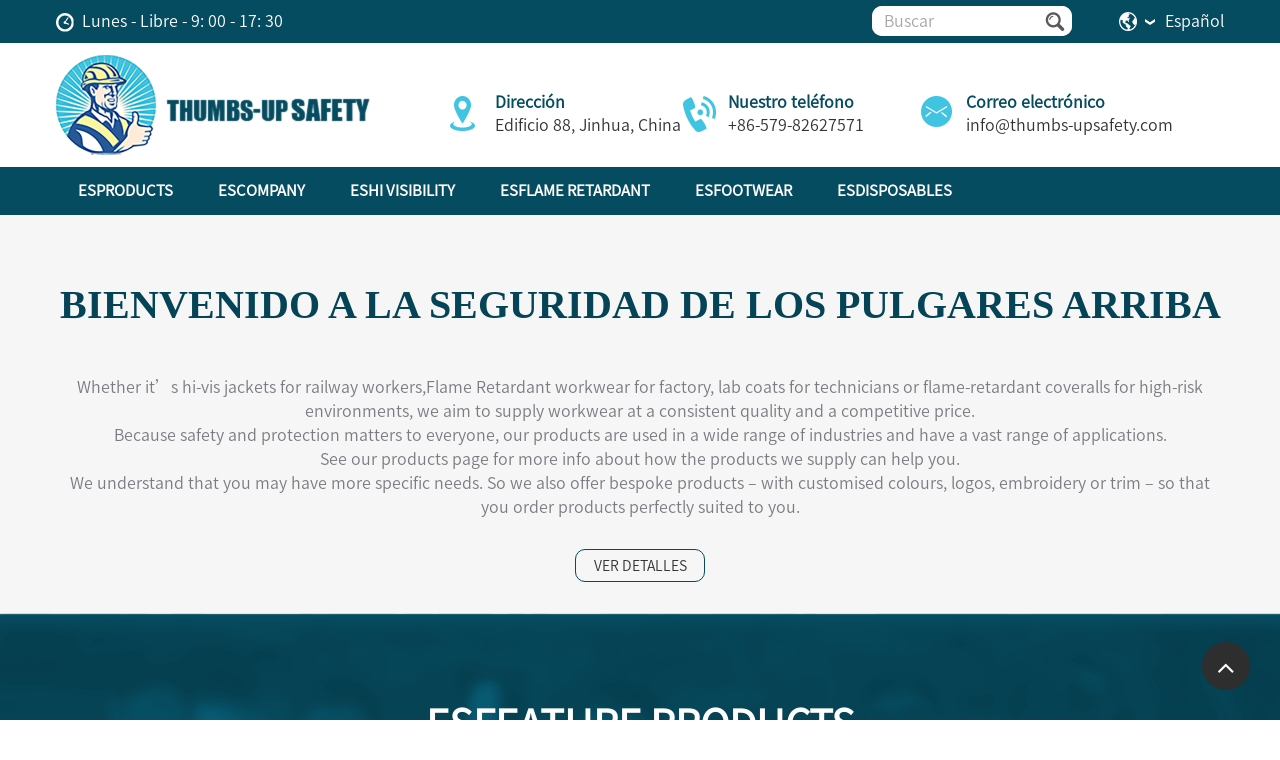

--- FILE ---
content_type: text/html;charset=utf-8
request_url: https://www.thumbs-upsafety.com/es
body_size: 10015
content:
<!DOCTYPE html>

<html lang="es">

<head>
<!-- Global site tag (gtag.js) - Google Analytics -->
<script async src="https://www.googletagmanager.com/gtag/js?id=UA-125948073-6"></script>
<script>
  window.dataLayer = window.dataLayer || [];
  function gtag(){dataLayer.push(arguments);}
  gtag('js', new Date());

  gtag('config', 'UA-125948073-6');
  gtag('config', 'AW-10855590571');
</script>
  <!--Google structured data-JSON-LD-Google logo-->
 <script type="application/ld+json">
    {
      "@context": "https://schema.org",
      "@type": "Organization",
      "url": "https://www.thumbs-upsafety.com/",
      "logo": "https://www.thumbs-upsafety.com/uploads/allimg/logo.png"
    }
    </script>

<meta charset="utf-8">

<title>Pulgar hacia arriba seguro</title>

<meta name="keywords" content="En20471, ansi107, alta visibilidad, chaleco de Seguridad reflectante, chaqueta de alta visibilidad exterior recubierta de Pu, impermeable recubierto de Pu / PVC, guantes de Seguridad, ropa de trabajo ignífuga" />

<meta name="description" content="Fabricante de chaleco de Seguridad reflectante ansi107, chaqueta de alta visibilidad al aire libre, impermeable de poliuretano / PVC, guantes de Seguridad, ropa de trabajo ignífuga" />

<link href="/favicon.ico" rel="shortcut icon" type="image/x-icon" />

<meta http-equiv="X-UA-Compatible" content="IE=edge,chrome=1">

<meta name="viewport" content="width=device-width, initial-scale=1.0, user-scalable=no" />

<meta name="format-detection" content="telephone=no">

<meta content="yes" name="mobile-web-app-capable">

<meta content="yes" name="apple-mobile-web-app-capable">

<meta name="robots" content="all">

<meta name="renderer" content="webkit">

<link rel="stylesheet" href="/static/skin/css/font-awesome.min.css" />

<link rel="stylesheet" href="/static/skin/css/pintuer-2.0.min.css" />

<!--<link rel="stylesheet" href="/static/skin/css/animate.min.css">-->

<link rel="stylesheet" href="/static/skin/css/style.css?v=25" />

<script src="/static/skin/js/jquery-3.4.1.min.js"></script>

<script src="/static/skin/js/pintuer-2.0.min.js"></script>

</head>

<body class="es">

<div class="top1">

	<div class="container">

		<div class="top-time inline"><img src="/static/skin/img/i_clock.png" alt="time,clock">Lunes - Libre - 9: 00 - 17: 30</div>

		<div class="top-right fr ">

			   

			      <div class="input-inline topsou big-show middle-show">

			          
					   <form action="/es/search.html" onsubmit="return searchForm();">

			        <div class="input-inline-auto input-icon">

			          <input class="input" type="text"  data-form="clear"  name="keywords" id="keywords"

								value="Buscar" onFocus="this.value=''"

								onBlur="if(!value){value=defaultValue}"/>

			        </div>

			        <button>&nbsp;</button>

			        
					</form>

					
			      </div>

			    

			<div class="lang">

					

						<span class="drop_lang">

						<a href="javascript:;"><img src="/static/skin/img/i_lang.png" alt="language selection,Earth"><i></i></a>

						<span>Español</span>

					    </span>

					</div>  

		<div class="lang_down abl" id="lang" style="display:none;">

			<ul>

				<li><a href="/es/">Español</a></li>

				<li><a href="/">English</a></li>

				<li><a href="/de/">German</a></li>

				<li><a href="/fr/">French</a></li>

			</ul>

		</div>

		</div>

	</div>

	

</div>

<div class="header">

	<!--pcmenu-->

	<div class="big-show middle-show">

		<div class="container">

		<div class="pcnav">

		<div class="logo">

			<a href="http://demo.365dns.cn" title="Pulgar hacia arriba seguro"><img src="/uploads/allimg/20210606/1-2106061H314W3.png" 	alt="Pulgar hacia arriba seguro" class="logo" /></a>

		</div>

		<div class="toplx">

			<ul class="flex flex-between">

				<li class="wow fadeInUp" data-wow-delay='0.1s'>

					<div class="bz">

						<img src="/static/skin/img/i_add.png" alt="blue address icon">

					</div>

					<div class="info">

						<b>Dirección</b>

						<p>Edificio 88, Jinhua, China</p>

					</div>

				</li>

				

				<li class="wow fadeInUp" data-wow-delay='0.2s'>

					<div class="bz">

						<img src="/static/skin/img/i_tel.png"  alt="blue Phone icon">

					</div>

					<div class="info">

						<b>Nuestro teléfono</b>

						<p><a href="tel:+86-579-82627571">+86-579-82627571</a></p>

					</div>

				</li>

				

				

				<li class="wow fadeInUp" data-wow-delay='0.3s'>

					<div class="bz">

						<img src="/static/skin/img/i_email.png" alt="blue E-mail icon">

					</div>

					<div class="info">

						<b>Correo electrónico</b>

						<p><a href="mailto:info@thumbs-upsafety.com">info@thumbs-upsafety.com</a></p>

					</div>

				</li>

			</ul>

		</div>

		</div>

	</div>

		

			<div id="nav">

		<div class="container ">	

	<ul>

	<!-- <li class="top on">-->

	<!--	<a href="/es" class="top_link nobg"><span>Casa</span></a>-->

	<!--</li>-->

	  
								<li class="top t1 ">

									<a href="javascript:;" class="top_link"><span

											class="down">esProducts</span></a>

											

							
								<ul class="level1 ">

								

			<div class="grid">				

				<div class="middle-x3">			

			<li class="li1">

				<div class="dt"><a href="javascript:;">esHi Visibility</a></div>
				<ul class="level2">

				
				<li class="collapsed"><a href="javascript:;"><i class="fa fa-angle-right"></i>esVests</a>

				 
					<ul class="level3">

					
					<li class=""> <a href="/es/european_style/"><i class="fa fa-check"></i>esEuropean Style</a></li>

					
					<li class=""> <a href="/es/u_s_style/"><i class="fa fa-check"></i>esU.S Style</a></li>

					
					<li class=""> <a href="/es/regular_style/"><i class="fa fa-check"></i>esRegular Style</a></li>

					
					</ul>

				
				</li>

				
				<li class="collapsed"><a href="javascript:;"><i class="fa fa-angle-right"></i>esT-Shirts&amp;Polo Shirts</a>

				 
					<ul class="level3">

					
					<li class=""> <a href="/es/Rainwear-US-Style/"><i class="fa fa-check"></i>esU.S Style</a></li>

					
					<li class=""> <a href="/es/Rainwear-European-Style/"><i class="fa fa-check"></i>esEuropean Style</a></li>

					
					<li class=""> <a href="/es/Rainwear-Australian-Style/"><i class="fa fa-check"></i>esAustralianStyle</a></li>

					
					</ul>

				
				</li>

				
				<li class="collapsed"><a href="javascript:;"><i class="fa fa-angle-right"></i>esSweatshirt&amp;Hoodie</a>

				 
					<ul class="level3">

					
					<li class=""> <a href="/es/T-Shirt-Polos-US-Style/"><i class="fa fa-check"></i>esU.S Style</a></li>

					
					<li class=""> <a href="/es/T-Shirt-Polos-European-Style/"><i class="fa fa-check"></i>esEuropean Style</a></li>

					
					<li class=""> <a href="/es/T-Shirt-Polos-Australian-Style/"><i class="fa fa-check"></i>esAustralian Style</a></li>

					
					</ul>

				
				</li>

				
				<li class="collapsed"><a href="javascript:;"><i class="fa fa-angle-right"></i>esJackets</a>

				 
					<ul class="level3">

					
					<li class=""> <a href="/es/Jackets-US-Style/"><i class="fa fa-check"></i>esU.S Style</a></li>

					
					<li class=""> <a href="/es/Jackets-European-Style/"><i class="fa fa-check"></i>esEuropean Style</a></li>

					
					<li class=""> <a href="/es/Hi-Vis-Jackets-Australian-Style/"><i class="fa fa-check"></i>es Australian Style</a></li>

					
					</ul>

				
				</li>

				
				<li class="collapsed"><a href="javascript:;"><i class="fa fa-angle-right"></i>esRainwear</a>

				 
					<ul class="level3">

					
					<li class=""> <a href="/es/xin/"><i class="fa fa-check"></i>esxin</a></li>

					
					<li class=""> <a href="/es/Trousers-Classic-Style/"><i class="fa fa-check"></i>esClassic Style</a></li>

					
					</ul>

				
				</li>

				
				<li class="collapsed"><a href="/es/trousers/"><i class="fa fa-angle-right"></i>esTrousers</a>

				 
				</li>

				
				<li class="collapsed"><a href="javascript:;"><i class="fa fa-angle-right"></i>esFleece &amp; Sweatshirts</a>

				 
					<ul class="level3">

					
					<li class=""> <a href="/es/Fleece-Sweatshirts-US-Style/"><i class="fa fa-check"></i>esU.S Style</a></li>

					
					<li class=""> <a href="/es/Fleece-Sweatshirts-European-Style/"><i class="fa fa-check"></i>esEuropean Style</a></li>

					
					<li class=""> <a href="/es/Fleece-Sweatshirts-Australian-Style/"><i class="fa fa-check"></i>esAustralian Style</a></li>

					
					</ul>

				
				</li>

				
				<li class="collapsed"><a href="/es/Hoodie/"><i class="fa fa-angle-right"></i>esHoodie</a>

				 
				</li>

				
				<li class="collapsed"><a href="/es/Coverall/"><i class="fa fa-angle-right"></i>esCoverall</a>

				 
				</li>

				
				<li class="collapsed"><a href="/es/Bib-Brace/"><i class="fa fa-angle-right"></i>esBib &amp; Brace</a>

				 
				</li>

				
				<li class="collapsed"><a href="/es/HI-VIS-Bodywarmers/"><i class="fa fa-angle-right"></i>esBodywarmers</a>

				 
				</li>

				
				<li class="collapsed"><a href="/es/Kids/"><i class="fa fa-angle-right"></i>esKids</a>

				 
				</li>

				
				</ul>

			</li>

			

								

			<li class="li1">

				<div class="dt"><a href="javascript:;">esFlame Resistant</a></div>
				<ul class="level2">

				
				<li class="collapsed"><a href="/es/Flame-Resistant-Jackets/"><i class="fa fa-angle-right"></i>esJackets</a>

				 
				</li>

				
				<li class="collapsed"><a href="/es/Flame-Resistant-Sweatshirts-Hoodies/"><i class="fa fa-angle-right"></i>esSweatshirts &amp; Hoodies</a>

				 
				</li>

				
				<li class="collapsed"><a href="/es/Flame-Resistant-Tshirts-Polos-Shirts/"><i class="fa fa-angle-right"></i>esT-Shirts \ Polos \ Shirts</a>

				 
				</li>

				
				<li class="collapsed"><a href="/es/Flame-Resistant-Trousers/"><i class="fa fa-angle-right"></i>esTrousers</a>

				 
				</li>

				
				<li class="collapsed"><a href="/es/Flame-Resistant-Vests/"><i class="fa fa-angle-right"></i>esVests</a>

				 
				</li>

				
				</ul>

			</li>

			

			

			

								

			<li class="li1">

				<div class="dt"><a href="javascript:;">esFlame Retardant</a></div>
				<ul class="level2">

				
				<li class="collapsed"><a href="/es/Bodywarmers/"><i class="fa fa-angle-right"></i>esBodywarmers</a>

				 
				</li>

				
				<li class="collapsed"><a href="/es/Rainwear-/"><i class="fa fa-angle-right"></i>esRainwear</a>

				 
				</li>

				
				<li class="collapsed"><a href="/es/Jackets-/"><i class="fa fa-angle-right"></i>esJackets</a>

				 
				</li>

				
				<li class="collapsed"><a href="/es/Trousers-/"><i class="fa fa-angle-right"></i>esTrousers</a>

				 
				</li>

				
				<li class="collapsed"><a href="/es/Shorts/"><i class="fa fa-angle-right"></i>esShorts</a>

				 
				</li>

				
				<li class="collapsed"><a href="/es/Fleece-Sweatshirts/"><i class="fa fa-angle-right"></i>esFleece &amp; Sweatshirts</a>

				 
				</li>

				
				<li class="collapsed"><a href="/es/Coveralls/"><i class="fa fa-angle-right"></i>esCoveralls</a>

				 
				</li>

				
				<li class="collapsed"><a href="/es/FR-Coverall/"><i class="fa fa-angle-right"></i>esFR Coverall</a>

				 
				</li>

				
				<li class="collapsed"><a href="/es/Workwear-Jacket/"><i class="fa fa-angle-right"></i>esJacket</a>

				 
				</li>

				
				<li class="collapsed"><a href="/es/Sweatshirts/"><i class="fa fa-angle-right"></i>esSweatshirts</a>

				 
				</li>

				
				</ul>

			</li>

			

			

			

								

			<li class="li1">

				<div class="dt"><a href="javascript:;">esDisposables</a></div>
				<ul class="level2">

				
				<li class="collapsed"><a href="/es/PVC-Rainsuits/"><i class="fa fa-angle-right"></i>esP.V.C. Rainsuits</a>

				 
				</li>

				
				<li class="collapsed"><a href="/es/Nylon-Rainsuits/"><i class="fa fa-angle-right"></i>esNylon Rainsuits</a>

				 
				</li>

				
				<li class="collapsed"><a href="/es/Polyester-Rainsuits/"><i class="fa fa-angle-right"></i>esPolyester Rainsuits</a>

				 
				</li>

				
				<li class="collapsed"><a href="/es/Fishing-Vest/"><i class="fa fa-angle-right"></i>esFishing Vest</a>

				 
				</li>

				
				<li class="collapsed"><a href="/es/Hunting-Clothes/"><i class="fa fa-angle-right"></i>esHunting Clothes</a>

				 
				</li>

				
				<li class="collapsed"><a href="javascript:;"><i class="fa fa-angle-right"></i>esHI-VIS Rainwear</a>

				 
					<ul class="level3">

					
					<li class=""> <a href="//www.thumbs-upsafety.com/Rainwear-US-Style"><i class="fa fa-check"></i>esUS Style</a></li>

					
					<li class=""> <a href="/es/HI-VIS-Rainwear-European-Style/"><i class="fa fa-check"></i>esEuropean Style</a></li>

					
					<li class=""> <a href="//www.thumbs-upsafety.com/Rainwear-Australian-Style"><i class="fa fa-check"></i>esAustralian Style</a></li>

					
					</ul>

				
				</li>

				
				<li class="collapsed"><a href="/es/Workwear-Rainwear-2/"><i class="fa fa-angle-right"></i>esWorkwear</a>

				 
				</li>

				
				</ul>

			</li>

			

		</div>	

			<div class="middle-x3">						

			<li class="li1">

				<div class="dt"><a href="javascript:;">esProtective Gloves</a></div>
				<ul class="level2">

				
				<li class="collapsed"><a href="/es/Breathable-Gloves/"><i class="fa fa-angle-right"></i>esBreathable Gloves</a>

				 
				</li>

				
				<li class="collapsed"><a href="/es/Cut-Resistant-Gloves/"><i class="fa fa-angle-right"></i>esCut Resistant Gloves</a>

				 
				</li>

				
				<li class="collapsed"><a href="/es/High-Dexterity-Gloves/"><i class="fa fa-angle-right"></i>esHigh Dexterity Gloves</a>

				 
				</li>

				
				<li class="collapsed"><a href="/es/Heat-Resistant-Gloves/"><i class="fa fa-angle-right"></i>esHeat Resistant Gloves</a>

				 
				</li>

				
				<li class="collapsed"><a href="/es/Oil-Resistant-Gloves/"><i class="fa fa-angle-right"></i>esOil Resistant Gloves</a>

				 
				</li>

				
				<li class="collapsed"><a href="/es/Thermal-Gloves/"><i class="fa fa-angle-right"></i>esThermal Gloves</a>

				 
				</li>

				
				<li class="collapsed"><a href="/es/Leather-Gloves/"><i class="fa fa-angle-right"></i>esLeather Gloves</a>

				 
				</li>

				
				<li class="collapsed"><a href="/es/Dipped-Coated-Gloves/"><i class="fa fa-angle-right"></i>esDipped &amp; Coated Gloves</a>

				 
				</li>

				
				<li class="collapsed"><a href="/es/Cotton-Synthetic-Gloves/"><i class="fa fa-angle-right"></i>esCotton &amp; Synthetic Gloves</a>

				 
				</li>

				
				<li class="collapsed"><a href="/es/Rubber-Synthetic/"><i class="fa fa-angle-right"></i>esRubber &amp; Synthetic</a>

				 
				</li>

				
				<li class="collapsed"><a href="/es/General-Handling-Gloves/"><i class="fa fa-angle-right"></i>esGeneral Handling Gloves</a>

				 
				</li>

				
				<li class="collapsed"><a href="/es/Drivers-Riggers-Gloves/"><i class="fa fa-angle-right"></i>esDrivers &amp; Riggers Gloves</a>

				 
				</li>

				
				<li class="collapsed"><a href="/es/Oversleeves/"><i class="fa fa-angle-right"></i>esOversleeves</a>

				 
				</li>

				
				<li class="collapsed"><a href="/es/Chemical-Resistant-Gloves/"><i class="fa fa-angle-right"></i>esChemical Resistant Gloves</a>

				 
				</li>

				
				<li class="collapsed"><a href="/es/Disposable-Gloves/"><i class="fa fa-angle-right"></i>esDisposable Gloves</a>

				 
				</li>

				
				</ul>

			</li>

                                  

          <li class="li1">

				<div class="dt"><a href="javascript:;">esHead Protection</a></div>
				<ul class="level2">

				
				<li class="collapsed"><a href="/es/Safety-Hats/"><i class="fa fa-angle-right"></i>esSafety Hats</a>

				 
				</li>

				
				<li class="collapsed"><a href="/es/Hard-Hat-Accessories/"><i class="fa fa-angle-right"></i>esHard Hat Accessories</a>

				 
				</li>

				
				</ul>

			</li>

                                  

                                  	<li class="li1">

				<div class="dt"><a href="javascript:;">esEye Protection</a></div>
				<ul class="level2">

				
				<li class="collapsed"><a href="/es/Safety-Glasses/"><i class="fa fa-angle-right"></i>esSafety Glasses</a>

				 
				</li>

				
				<li class="collapsed"><a href="/es/Safety-Goggles/"><i class="fa fa-angle-right"></i>esSafety Goggles</a>

				 
				</li>

				
				</ul>

			</li>

                                  

                                  	<li class="li1">

				<div class="dt"><a href="javascript:;">Footwear</a></div>
				<ul class="level2">

				
				</ul>

			</li>

			</div>

				<div class="middle-x3">

                                  	<li class="li1">

				<div class="dt"><a href="javascript:;">esHeadwear</a></div>
				<ul class="level2">

				
				<li class="collapsed"><a href="/es/Beanie/"><i class="fa fa-angle-right"></i>esBeanie</a>

				 
				</li>

				
				<li class="collapsed"><a href="/es/Cap/"><i class="fa fa-angle-right"></i>esCap</a>

				 
				</li>

				
				<li class="collapsed"><a href="/es/Hat/"><i class="fa fa-angle-right"></i>esHat</a>

				 
				</li>

				
				<li class="collapsed"><a href="/es/Visor/"><i class="fa fa-angle-right"></i>esVisor</a>

				 
				</li>

				
				</ul>

			</li>

                                  

                                  	<li class="li1">

				<div class="dt"><a href="javascript:;">esTees / Singlets / Active Wear</a></div>
				<ul class="level2">

				
				<li class="collapsed"><a href="/es/Teammate-Tee/"><i class="fa fa-angle-right"></i>esTeammate Tee</a>

				 
				</li>

				
				<li class="collapsed"><a href="/es/Soccer-Wear/"><i class="fa fa-angle-right"></i>esSoccer Wear</a>

				 
				</li>

				
				<li class="collapsed"><a href="/es/Bike/"><i class="fa fa-angle-right"></i>esBike</a>

				 
				</li>

				
				<li class="collapsed"><a href="/es/Cricket/"><i class="fa fa-angle-right"></i>esCricket</a>

				 
				</li>

				
				<li class="collapsed"><a href="/es/Basketball/"><i class="fa fa-angle-right"></i>esBasketball</a>

				 
				</li>

				
				<li class="collapsed"><a href="/es/Shorts-and-Pants/"><i class="fa fa-angle-right"></i>esShorts and Pants</a>

				 
				</li>

				
				<li class="collapsed"><a href="/es/Singlet/"><i class="fa fa-angle-right"></i>esSinglet</a>

				 
				</li>

				
				<li class="collapsed"><a href="/es/Tees/"><i class="fa fa-angle-right"></i>esTees</a>

				 
				</li>

				
				</ul>

			</li>

                                  

                                  	<li class="li1">

				<div class="dt"><a href="javascript:;">esFootwear</a></div>
				<ul class="level2">

				
				<li class="collapsed"><a href="javascript:;"><i class="fa fa-angle-right"></i>esHealthcare</a>

				 
					<ul class="level3">

					
					<li class=""> <a href="/es/Scrubs-Lab-Top/"><i class="fa fa-check"></i>esScrubs / Lab Top</a></li>

					
					<li class=""> <a href="/es/Separates/"><i class="fa fa-check"></i>esSeparates</a></li>

					
					</ul>

				
				</li>

				
				<li class="collapsed"><a href="javascript:;"><i class="fa fa-angle-right"></i>esHospitality</a>

				 
					<ul class="level3">

					
					<li class=""> <a href="/es/Aprons/"><i class="fa fa-check"></i>esAprons</a></li>

					
					<li class=""> <a href="/es/Chefs/"><i class="fa fa-check"></i>esChef's</a></li>

					
					</ul>

				
				</li>

				
				<li class="collapsed"><a href="javascript:;"><i class="fa fa-angle-right"></i>esShirts</a>

				 
					<ul class="level3">

					
					<li class=""> <a href="/es/Shirts-Cotton/"><i class="fa fa-check"></i>esCotton</a></li>

					
					<li class=""> <a href="/es/Shirts-Poly-Cotton/"><i class="fa fa-check"></i>esPoly/Cotton</a></li>

					
					<li class=""> <a href="/es/Cotton-Poly-CVC/"><i class="fa fa-check"></i>esCotton/Poly CVC</a></li>

					
					</ul>

				
				</li>

				
				<li class="collapsed"><a href="javascript:;"><i class="fa fa-angle-right"></i>esSuiting &amp; Separates</a>

				 
					<ul class="level3">

					
					<li class=""> <a href="/es/Corporate-Jacket/"><i class="fa fa-check"></i>esJacket</a></li>

					
					<li class=""> <a href="/es/Corporate-Pants/"><i class="fa fa-check"></i>esPants</a></li>

					
					<li class=""> <a href="/es/Skirt-Dress-Tregging/"><i class="fa fa-check"></i>esSkirt/Dress/Tregging</a></li>

					
					</ul>

				
				</li>

				
				<li class="collapsed"><a href="/es/Knitwear/"><i class="fa fa-angle-right"></i>esKnitwear</a>

				 
				</li>

				
				<li class="collapsed"><a href="/es/Chinos/"><i class="fa fa-angle-right"></i>esChinos</a>

				 
				</li>

				
				</ul>

			</li>

                                  	<li class="li1">

				<div class="dt"><a href="javascript:;">esOutwear</a></div>
				<ul class="level2">

				
				<li class="collapsed"><a href="/es/Fleecy-Hoodie-and-Sweat/"><i class="fa fa-angle-right"></i>esFleecy Hoodie and Sweat</a>

				 
				</li>

				
				<li class="collapsed"><a href="/es/Jacket/"><i class="fa fa-angle-right"></i>esJacket</a>

				 
				</li>

				
				<li class="collapsed"><a href="/es/Polar/"><i class="fa fa-angle-right"></i>esPolar</a>

				 
				</li>

				
				<li class="collapsed"><a href="/es/Vest/"><i class="fa fa-angle-right"></i>esVest</a>

				 
				</li>

				
				<li class="collapsed"><a href="/es/Teammate-Jacket-Pants/"><i class="fa fa-angle-right"></i>esTeammate Jacket &amp; Pants</a>

				 
				</li>

				
				</ul>

			</li>

                    

                    </div>

                    	<div class="middle-x3">

                                  	<li class="li1">

				<div class="dt"><a href="javascript:;">esRespiratoy Protection</a></div>
				<ul class="level2">

				
				<li class="collapsed"><a href="/es/Community-Masks/"><i class="fa fa-angle-right"></i>esCommunity Masks</a>

				 
				</li>

				
				<li class="collapsed"><a href="/es/Disposable-Respirators/"><i class="fa fa-angle-right"></i>esDisposable Respirators</a>

				 
				</li>

				
				<li class="collapsed"><a href="/es/Filters-RR-Combi-Stack/"><i class="fa fa-angle-right"></i>esFilters - RR - Combi/Stack</a>

				 
				</li>

				
				<li class="collapsed"><a href="/es/Filters-RR-Gas-Vapour/"><i class="fa fa-angle-right"></i>esFilters - RR - Gas/Vapour</a>

				 
				</li>

				
				<li class="collapsed"><a href="/es/Filters-RR-Particulate/"><i class="fa fa-angle-right"></i>esFilters - RR - Particulate</a>

				 
				</li>

				
				<li class="collapsed"><a href="/es/Medical-Masks/"><i class="fa fa-angle-right"></i>esMedical Masks</a>

				 
				</li>

				
				<li class="collapsed"><a href="/es/Respiratory-Accessories/"><i class="fa fa-angle-right"></i>esRespiratory Accessories</a>

				 
				</li>

				
				<li class="collapsed"><a href="/es/Reusable-Full-Face-Mask/"><i class="fa fa-angle-right"></i>esReusable Full Face Mask</a>

				 
				</li>

				
				<li class="collapsed"><a href="/es/Reusable-Half-Masks/"><i class="fa fa-angle-right"></i>esReusable Half Masks</a>

				 
				</li>

				
				</ul>

			</li>

                                  	<li class="li1">

				<div class="dt"><a href="javascript:;">esHeight Safety</a></div>
				<ul class="level2">

				
				<li class="collapsed"><a href="/es/Adjustable-Restraint-Lanyards/"><i class="fa fa-angle-right"></i>esAdjustable Restraint Lanyards</a>

				 
				</li>

				
				<li class="collapsed"><a href="/es/Anchorage-Devices/"><i class="fa fa-angle-right"></i>esAnchorage Devices</a>

				 
				</li>

				
				<li class="collapsed"><a href="/es/Connectors/"><i class="fa fa-angle-right"></i>esConnectors</a>

				 
				</li>

				
				<li class="collapsed"><a href="/es/Fall-Arrest-Blocks/"><i class="fa fa-angle-right"></i>esFall Arrest Blocks</a>

				 
				</li>

				
				<li class="collapsed"><a href="/es/Fall-Arrest-Lanyards/"><i class="fa fa-angle-right"></i>esFall Arrest Lanyards</a>

				 
				</li>

				
				<li class="collapsed"><a href="/es/Fall-Protection-Accessories/"><i class="fa fa-angle-right"></i>esFall Protection Accessories</a>

				 
				</li>

				
				<li class="collapsed"><a href="/es/Fall-Protection-Kits/"><i class="fa fa-angle-right"></i>esFall Protection Kits</a>

				 
				</li>

				
				<li class="collapsed"><a href="/es/Harnesses/"><i class="fa fa-angle-right"></i>esHarnesses</a>

				 
				</li>

				
				<li class="collapsed"><a href="/es/Restraint-Lanyards/"><i class="fa fa-angle-right"></i>esRestraint Lanyards</a>

				 
				</li>

				
				<li class="collapsed"><a href="/es/Tool-Lanyards/"><i class="fa fa-angle-right"></i>esTool Lanyards</a>

				 
				</li>

				
				<li class="collapsed"><a href="/es/Work-Positioning-Lanyards/"><i class="fa fa-angle-right"></i>esWork Positioning Lanyards</a>

				 
				</li>

				
				</ul>

			</li>

                                  

                                  	<li class="li1">

				<div class="dt"><a href="javascript:;">esFirst Aid</a></div>
				<ul class="level2">

				
				<li class="collapsed"><a href="/es/Medical-Kits/"><i class="fa fa-angle-right"></i>esMedical Kits</a>

				 
				</li>

				
				<li class="collapsed"><a href="/es/Eye-Wash-Kits/"><i class="fa fa-angle-right"></i>esEye Wash Kits</a>

				 
				</li>

				
				<li class="collapsed"><a href="/es/Burns-Kits/"><i class="fa fa-angle-right"></i>esBurns Kits</a>

				 
				</li>

				
				</ul>

			</li>

                                  

                                  	<li class="li1">

				<div class="dt"><a href="javascript:;">esReflective Accessory</a></div>
				<ul class="level2">

				
				<li class="collapsed"><a href="/es/Traffic-Cones/"><i class="fa fa-angle-right"></i>esTraffic Cones</a>

				 
				</li>

				
				<li class="collapsed"><a href="/es/Retractable-Cone-Bars/"><i class="fa fa-angle-right"></i>esRetractable Cone Bars</a>

				 
				</li>

				
				<li class="collapsed"><a href="/es/Sign-Stands/"><i class="fa fa-angle-right"></i>esSign Stands</a>

				 
				</li>

				
				<li class="collapsed"><a href="/es/Barricades/"><i class="fa fa-angle-right"></i>esBarricades</a>

				 
				</li>

				
				<li class="collapsed"><a href="/es/Traffic-Barrels/"><i class="fa fa-angle-right"></i>esTraffic Barrels</a>

				 
				</li>

				
				<li class="collapsed"><a href="/es/Barricade-Cone-Lights/"><i class="fa fa-angle-right"></i>esBarricade &amp; Cone Lights</a>

				 
				</li>

				
				<li class="collapsed"><a href="/es/Delineator-Posts/"><i class="fa fa-angle-right"></i>esDelineator Posts</a>

				 
				</li>

				
				<li class="collapsed"><a href="/es/Waterfilled-Barriers/"><i class="fa fa-angle-right"></i>esWaterfilled Barriers</a>

				 
				</li>

				
				<li class="collapsed"><a href="/es/Impact-Attenuation-Barrels/"><i class="fa fa-angle-right"></i>esImpact Attenuation Barrels</a>

				 
				</li>

				
				<li class="collapsed"><a href="/es/Trench-Covers-and-Ramps/"><i class="fa fa-angle-right"></i>esTrench Covers and Ramps</a>

				 
				</li>

				
				<li class="collapsed"><a href="/es/Stop-Slow-Paddles/"><i class="fa fa-angle-right"></i>esStop|Slow Paddles</a>

				 
				</li>

				
				<li class="collapsed"><a href="/es/Safety-Flags/"><i class="fa fa-angle-right"></i>esSafety Flags</a>

				 
				</li>

				
				<li class="collapsed"><a href="/es/Bike-Lane-Signs/"><i class="fa fa-angle-right"></i>esBike Lane Signs</a>

				 
				</li>

				
				<li class="collapsed"><a href="/es/Accessory-Parking-Lot-Safety/"><i class="fa fa-angle-right"></i>esParking Lot Safety</a>

				 
				</li>

				
				<li class="collapsed"><a href="/es/Accessory-Reflectors-Tape/"><i class="fa fa-angle-right"></i>esReflectors &amp; Tape</a>

				 
				</li>

				
				</ul>

			</li>

			</div>

		</div>

			

		</ul>		

								
								</li>

								
								<li class="top t2 ">

									<a href="javascript:;" class="top_link"><span

											class="down">esCompany</span></a>

											

							


									<ul class="sub">

										
										<li class="mid"><a href="/es/about_us/" class="fly">esAbout Us</a>

										

											
										</li>

										
										<li class="mid"><a href="/es/our_team/" class="fly">esOur Team</a>

										

											
										</li>

										
										<li class="mid"><a href="/es/our_ethical_standards/" class="fly">esOur Ethical Standards</a>

										

											
											<ul class="sub sub2">

												<div class="box">

													
													<li class="mid"><a href="/es/why_choose_fristads/"

															class="fly">esWhy choose Fristads</a></li>

													
													<li class="mid"><a href="/es/core_values__amp__mission/"

															class="fly">esCore values & mission</a></li>

													
												</div>

											</ul>

											
										</li>

										
										<li class="mid"><a href="/es/accreditations_memberships/" class="fly">esAccreditations Memberships</a>

										

											
											<ul class="sub sub2">

												<div class="box">

													
													<li class="mid"><a href="/es/partner/"

															class="fly">esPartner</a></li>

													
													<li class="mid"><a href="/es/suppliers/"

															class="fly">esSuppliers</a></li>

													
												</div>

											</ul>

											
										</li>

										
										<li class="mid"><a href="/es/enviromental_policies/" class="fly">esEnviromental Policies</a>

										

											
										</li>

										
										<li class="mid"><a href="/es/career_opportunities/" class="fly">esCareer Opportunities</a>

										

											
										</li>

										
										<li class="mid"><a href="/es/Our-Standards/" class="fly">esOur Standards</a>

										

											
											<ul class="sub sub2">

												<div class="box">

													
													<li class="mid"><a href="/es/associations/"

															class="fly">esassociations</a></li>

													
												</div>

											</ul>

											
										</li>

										
										<li class="mid"><a href="/es/Silhouette/" class="fly">esSilhouette</a>

										

											
										</li>

										
									</ul>

									
								</li>

								
								<li class="top t2 ">

									<a href="javascript:;" class="top_link"><span

											class="down">esHi Visibility</span></a>

											

							


									<ul class="sub">

										
										<li class="mid"><a href="/es/vests/" class="fly">esVests</a>

										

											
											<ul class="sub sub2">

												<div class="box">

													
													<li class="mid"><a href="/es/european_style/"

															class="fly">esEuropean Style</a></li>

													
													<li class="mid"><a href="/es/u_s_style/"

															class="fly">esU.S Style</a></li>

													
													<li class="mid"><a href="/es/regular_style/"

															class="fly">esRegular Style</a></li>

													
												</div>

											</ul>

											
										</li>

										
										<li class="mid"><a href="/es/t_shirts_amp_polo_shirts/" class="fly">esT-Shirts&Polo Shirts</a>

										

											
											<ul class="sub sub2">

												<div class="box">

													
													<li class="mid"><a href="/es/Rainwear-US-Style/"

															class="fly">esU.S Style</a></li>

													
													<li class="mid"><a href="/es/Rainwear-European-Style/"

															class="fly">esEuropean Style</a></li>

													
													<li class="mid"><a href="/es/Rainwear-Australian-Style/"

															class="fly">esAustralianStyle</a></li>

													
												</div>

											</ul>

											
										</li>

										
										<li class="mid"><a href="/es/sweatshirt_amp_hoodie/" class="fly">esSweatshirt&Hoodie</a>

										

											
											<ul class="sub sub2">

												<div class="box">

													
													<li class="mid"><a href="/es/T-Shirt-Polos-US-Style/"

															class="fly">esU.S Style</a></li>

													
													<li class="mid"><a href="/es/T-Shirt-Polos-European-Style/"

															class="fly">esEuropean Style</a></li>

													
													<li class="mid"><a href="/es/T-Shirt-Polos-Australian-Style/"

															class="fly">esAustralian Style</a></li>

													
												</div>

											</ul>

											
										</li>

										
										<li class="mid"><a href="/es/jackets/" class="fly">esJackets</a>

										

											
											<ul class="sub sub2">

												<div class="box">

													
													<li class="mid"><a href="/es/Jackets-US-Style/"

															class="fly">esU.S Style</a></li>

													
													<li class="mid"><a href="/es/Jackets-European-Style/"

															class="fly">esEuropean Style</a></li>

													
													<li class="mid"><a href="/es/Hi-Vis-Jackets-Australian-Style/"

															class="fly">es Australian Style</a></li>

													
												</div>

											</ul>

											
										</li>

										
										<li class="mid"><a href="/es/rainwear/" class="fly">esRainwear</a>

										

											
											<ul class="sub sub2">

												<div class="box">

													
													<li class="mid"><a href="/es/xin/"

															class="fly">esxin</a></li>

													
													<li class="mid"><a href="/es/Trousers-Classic-Style/"

															class="fly">esClassic Style</a></li>

													
												</div>

											</ul>

											
										</li>

										
										<li class="mid"><a href="/es/trousers/" class="fly">esTrousers</a>

										

											
										</li>

										
										<li class="mid"><a href="/es/HI-VIS-Fleece-Sweatshirts/" class="fly">esFleece & Sweatshirts</a>

										

											
											<ul class="sub sub2">

												<div class="box">

													
													<li class="mid"><a href="/es/Fleece-Sweatshirts-US-Style/"

															class="fly">esU.S Style</a></li>

													
													<li class="mid"><a href="/es/Fleece-Sweatshirts-European-Style/"

															class="fly">esEuropean Style</a></li>

													
													<li class="mid"><a href="/es/Fleece-Sweatshirts-Australian-Style/"

															class="fly">esAustralian Style</a></li>

													
												</div>

											</ul>

											
										</li>

										
										<li class="mid"><a href="/es/Hoodie/" class="fly">esHoodie</a>

										

											
										</li>

										
										<li class="mid"><a href="/es/Coverall/" class="fly">esCoverall</a>

										

											
										</li>

										
										<li class="mid"><a href="/es/Bib-Brace/" class="fly">esBib & Brace</a>

										

											
										</li>

										
										<li class="mid"><a href="/es/HI-VIS-Bodywarmers/" class="fly">esBodywarmers</a>

										

											
										</li>

										
										<li class="mid"><a href="/es/Kids/" class="fly">esKids</a>

										

											
										</li>

										
									</ul>

									
								</li>

								
								<li class="top t2 ">

									<a href="javascript:;" class="top_link"><span

											class="down">esFlame Retardant</span></a>

											

							


									<ul class="sub">

										
										<li class="mid"><a href="/es/Bodywarmers/" class="fly">esBodywarmers</a>

										

											
										</li>

										
										<li class="mid"><a href="/es/Rainwear-/" class="fly">esRainwear</a>

										

											
										</li>

										
										<li class="mid"><a href="/es/Jackets-/" class="fly">esJackets</a>

										

											
										</li>

										
										<li class="mid"><a href="/es/Trousers-/" class="fly">esTrousers</a>

										

											
										</li>

										
										<li class="mid"><a href="/es/Shorts/" class="fly">esShorts</a>

										

											
										</li>

										
										<li class="mid"><a href="/es/Fleece-Sweatshirts/" class="fly">esFleece & Sweatshirts</a>

										

											
										</li>

										
										<li class="mid"><a href="/es/Coveralls/" class="fly">esCoveralls</a>

										

											
										</li>

										
										<li class="mid"><a href="/es/FR-Coverall/" class="fly">esFR Coverall</a>

										

											
										</li>

										
										<li class="mid"><a href="/es/Workwear-Jacket/" class="fly">esJacket</a>

										

											
										</li>

										
										<li class="mid"><a href="/es/Sweatshirts/" class="fly">esSweatshirts</a>

										

											
										</li>

										
									</ul>

									
								</li>

								
								<li class="top t2 ">

									<a href="javascript:;" class="top_link"><span

											class="down">esFootwear</span></a>

											

							


									<ul class="sub">

										
										<li class="mid"><a href="/es/Healthcare/" class="fly">esHealthcare</a>

										

											
											<ul class="sub sub2">

												<div class="box">

													
													<li class="mid"><a href="/es/Scrubs-Lab-Top/"

															class="fly">esScrubs / Lab Top</a></li>

													
													<li class="mid"><a href="/es/Separates/"

															class="fly">esSeparates</a></li>

													
												</div>

											</ul>

											
										</li>

										
										<li class="mid"><a href="/es/Hospitality/" class="fly">esHospitality</a>

										

											
											<ul class="sub sub2">

												<div class="box">

													
													<li class="mid"><a href="/es/Aprons/"

															class="fly">esAprons</a></li>

													
													<li class="mid"><a href="/es/Chefs/"

															class="fly">esChef's</a></li>

													
												</div>

											</ul>

											
										</li>

										
										<li class="mid"><a href="/es/Corporate-Shirts/" class="fly">esShirts</a>

										

											
											<ul class="sub sub2">

												<div class="box">

													
													<li class="mid"><a href="/es/Shirts-Cotton/"

															class="fly">esCotton</a></li>

													
													<li class="mid"><a href="/es/Shirts-Poly-Cotton/"

															class="fly">esPoly/Cotton</a></li>

													
													<li class="mid"><a href="/es/Cotton-Poly-CVC/"

															class="fly">esCotton/Poly CVC</a></li>

													
												</div>

											</ul>

											
										</li>

										
										<li class="mid"><a href="/es/Suiting-Separates/" class="fly">esSuiting & Separates</a>

										

											
											<ul class="sub sub2">

												<div class="box">

													
													<li class="mid"><a href="/es/Corporate-Jacket/"

															class="fly">esJacket</a></li>

													
													<li class="mid"><a href="/es/Corporate-Pants/"

															class="fly">esPants</a></li>

													
													<li class="mid"><a href="/es/Skirt-Dress-Tregging/"

															class="fly">esSkirt/Dress/Tregging</a></li>

													
												</div>

											</ul>

											
										</li>

										
										<li class="mid"><a href="/es/Knitwear/" class="fly">esKnitwear</a>

										

											
										</li>

										
										<li class="mid"><a href="/es/Chinos/" class="fly">esChinos</a>

										

											
										</li>

										
									</ul>

									
								</li>

								
								<li class="top t2 ">

									<a href="javascript:;" class="top_link"><span

											class="down">esDisposables</span></a>

											

							


									<ul class="sub">

										
										<li class="mid"><a href="/es/PVC-Rainsuits/" class="fly">esP.V.C. Rainsuits</a>

										

											
										</li>

										
										<li class="mid"><a href="/es/Nylon-Rainsuits/" class="fly">esNylon Rainsuits</a>

										

											
										</li>

										
										<li class="mid"><a href="/es/Polyester-Rainsuits/" class="fly">esPolyester Rainsuits</a>

										

											
										</li>

										
										<li class="mid"><a href="/es/Fishing-Vest/" class="fly">esFishing Vest</a>

										

											
										</li>

										
										<li class="mid"><a href="/es/Hunting-Clothes/" class="fly">esHunting Clothes</a>

										

											
										</li>

										
										<li class="mid"><a href="/es/HI-VIS-Rainwear-2/" class="fly">esHI-VIS Rainwear</a>

										

											
											<ul class="sub sub2">

												<div class="box">

													
													<li class="mid"><a href="//www.thumbs-upsafety.com/Rainwear-US-Style"

															class="fly">esUS Style</a></li>

													
													<li class="mid"><a href="/es/HI-VIS-Rainwear-European-Style/"

															class="fly">esEuropean Style</a></li>

													
													<li class="mid"><a href="//www.thumbs-upsafety.com/Rainwear-Australian-Style"

															class="fly">esAustralian Style</a></li>

													
												</div>

											</ul>

											
										</li>

										
										<li class="mid"><a href="/es/Workwear-Rainwear-2/" class="fly">esWorkwear</a>

										

											
										</li>

										
									</ul>

									
								</li>

								
						

</ul>

	</div>

 </div>

</div>

	<!-- wapmenu -->

	<div class="big-hidden middle-hidden rel">

		

		<div class="sp_header">

		 <div class="sp_logo"><a href="/es"><img src="/uploads/allimg/20210606/1-2106061H314W3.png" alt="Pulgar hacia arriba seguro"></a>

						</div>

		  <div class="sp_nav"> <span></span> <span></span> <span></span> </div>

		</div>

		<div class="sjj_nav">

		  <ul>

						

							
							<li><a href="/es/products/">esProducts</a><i

									class="sp_nav_xjb"></i>

									

								
								<ul>

									
									<li><a href="/es/LATEST/">esLATEST</a>

										
									</li>

									
								</ul>

								
							</li>

							
							<li><a href="/es/company/">esCompany</a><i

									class="sp_nav_xjb"></i>

									

								
								<ul>

									
									<li><a href="/es/about_us/">esAbout Us</a>

										
									</li>

									
									<li><a href="/es/our_team/">esOur Team</a>

										
									</li>

									
									<li><a href="/es/our_ethical_standards/">esOur Ethical Standards</a>

										
										<i class="sp_nav_xjb"></i>
										<ul>

											
											<li><a href="/es/why_choose_fristads/">esWhy choose Fristads</a></li>

											
											<li><a href="/es/core_values__amp__mission/">esCore values & mission</a></li>

											
										</ul>

										
									</li>

									
									<li><a href="/es/accreditations_memberships/">esAccreditations Memberships</a>

										
										<i class="sp_nav_xjb"></i>
										<ul>

											
											<li><a href="/es/partner/">esPartner</a></li>

											
											<li><a href="/es/suppliers/">esSuppliers</a></li>

											
										</ul>

										
									</li>

									
									<li><a href="/es/enviromental_policies/">esEnviromental Policies</a>

										
									</li>

									
									<li><a href="/es/career_opportunities/">esCareer Opportunities</a>

										
									</li>

									
									<li><a href="/es/Our-Standards/">esOur Standards</a>

										
										<i class="sp_nav_xjb"></i>
										<ul>

											
											<li><a href="/es/associations/">esassociations</a></li>

											
										</ul>

										
									</li>

									
									<li><a href="/es/Silhouette/">esSilhouette</a>

										
									</li>

									
								</ul>

								
							</li>

							
							<li><a href="/es/hi_visibility/">esHi Visibility</a><i

									class="sp_nav_xjb"></i>

									

								
								<ul>

									
									<li><a href="/es/vests/">esVests</a>

										
										<i class="sp_nav_xjb"></i>
										<ul>

											
											<li><a href="/es/european_style/">esEuropean Style</a></li>

											
											<li><a href="/es/u_s_style/">esU.S Style</a></li>

											
											<li><a href="/es/regular_style/">esRegular Style</a></li>

											
										</ul>

										
									</li>

									
									<li><a href="/es/t_shirts_amp_polo_shirts/">esT-Shirts&Polo Shirts</a>

										
										<i class="sp_nav_xjb"></i>
										<ul>

											
											<li><a href="/es/Rainwear-US-Style/">esU.S Style</a></li>

											
											<li><a href="/es/Rainwear-European-Style/">esEuropean Style</a></li>

											
											<li><a href="/es/Rainwear-Australian-Style/">esAustralianStyle</a></li>

											
										</ul>

										
									</li>

									
									<li><a href="/es/sweatshirt_amp_hoodie/">esSweatshirt&Hoodie</a>

										
										<i class="sp_nav_xjb"></i>
										<ul>

											
											<li><a href="/es/T-Shirt-Polos-US-Style/">esU.S Style</a></li>

											
											<li><a href="/es/T-Shirt-Polos-European-Style/">esEuropean Style</a></li>

											
											<li><a href="/es/T-Shirt-Polos-Australian-Style/">esAustralian Style</a></li>

											
										</ul>

										
									</li>

									
									<li><a href="/es/jackets/">esJackets</a>

										
										<i class="sp_nav_xjb"></i>
										<ul>

											
											<li><a href="/es/Jackets-US-Style/">esU.S Style</a></li>

											
											<li><a href="/es/Jackets-European-Style/">esEuropean Style</a></li>

											
											<li><a href="/es/Hi-Vis-Jackets-Australian-Style/">es Australian Style</a></li>

											
										</ul>

										
									</li>

									
									<li><a href="/es/rainwear/">esRainwear</a>

										
										<i class="sp_nav_xjb"></i>
										<ul>

											
											<li><a href="/es/xin/">esxin</a></li>

											
											<li><a href="/es/Trousers-Classic-Style/">esClassic Style</a></li>

											
										</ul>

										
									</li>

									
									<li><a href="/es/trousers/">esTrousers</a>

										
									</li>

									
									<li><a href="/es/HI-VIS-Fleece-Sweatshirts/">esFleece & Sweatshirts</a>

										
										<i class="sp_nav_xjb"></i>
										<ul>

											
											<li><a href="/es/Fleece-Sweatshirts-US-Style/">esU.S Style</a></li>

											
											<li><a href="/es/Fleece-Sweatshirts-European-Style/">esEuropean Style</a></li>

											
											<li><a href="/es/Fleece-Sweatshirts-Australian-Style/">esAustralian Style</a></li>

											
										</ul>

										
									</li>

									
									<li><a href="/es/Hoodie/">esHoodie</a>

										
									</li>

									
									<li><a href="/es/Coverall/">esCoverall</a>

										
									</li>

									
									<li><a href="/es/Bib-Brace/">esBib & Brace</a>

										
									</li>

									
									<li><a href="/es/HI-VIS-Bodywarmers/">esBodywarmers</a>

										
									</li>

									
									<li><a href="/es/Kids/">esKids</a>

										
									</li>

									
								</ul>

								
							</li>

							
							<li><a href="/es/flame_retardant/">esFlame Retardant</a><i

									class="sp_nav_xjb"></i>

									

								
								<ul>

									
									<li><a href="/es/Bodywarmers/">esBodywarmers</a>

										
									</li>

									
									<li><a href="/es/Rainwear-/">esRainwear</a>

										
									</li>

									
									<li><a href="/es/Jackets-/">esJackets</a>

										
									</li>

									
									<li><a href="/es/Trousers-/">esTrousers</a>

										
									</li>

									
									<li><a href="/es/Shorts/">esShorts</a>

										
									</li>

									
									<li><a href="/es/Fleece-Sweatshirts/">esFleece & Sweatshirts</a>

										
									</li>

									
									<li><a href="/es/Coveralls/">esCoveralls</a>

										
									</li>

									
									<li><a href="/es/FR-Coverall/">esFR Coverall</a>

										
									</li>

									
									<li><a href="/es/Workwear-Jacket/">esJacket</a>

										
									</li>

									
									<li><a href="/es/Sweatshirts/">esSweatshirts</a>

										
									</li>

									
								</ul>

								
							</li>

							
							<li><a href="/es/footwear/">esFootwear</a><i

									class="sp_nav_xjb"></i>

									

								
								<ul>

									
									<li><a href="/es/Healthcare/">esHealthcare</a>

										
										<i class="sp_nav_xjb"></i>
										<ul>

											
											<li><a href="/es/Scrubs-Lab-Top/">esScrubs / Lab Top</a></li>

											
											<li><a href="/es/Separates/">esSeparates</a></li>

											
										</ul>

										
									</li>

									
									<li><a href="/es/Hospitality/">esHospitality</a>

										
										<i class="sp_nav_xjb"></i>
										<ul>

											
											<li><a href="/es/Aprons/">esAprons</a></li>

											
											<li><a href="/es/Chefs/">esChef's</a></li>

											
										</ul>

										
									</li>

									
									<li><a href="/es/Corporate-Shirts/">esShirts</a>

										
										<i class="sp_nav_xjb"></i>
										<ul>

											
											<li><a href="/es/Shirts-Cotton/">esCotton</a></li>

											
											<li><a href="/es/Shirts-Poly-Cotton/">esPoly/Cotton</a></li>

											
											<li><a href="/es/Cotton-Poly-CVC/">esCotton/Poly CVC</a></li>

											
										</ul>

										
									</li>

									
									<li><a href="/es/Suiting-Separates/">esSuiting & Separates</a>

										
										<i class="sp_nav_xjb"></i>
										<ul>

											
											<li><a href="/es/Corporate-Jacket/">esJacket</a></li>

											
											<li><a href="/es/Corporate-Pants/">esPants</a></li>

											
											<li><a href="/es/Skirt-Dress-Tregging/">esSkirt/Dress/Tregging</a></li>

											
										</ul>

										
									</li>

									
									<li><a href="/es/Knitwear/">esKnitwear</a>

										
									</li>

									
									<li><a href="/es/Chinos/">esChinos</a>

										
									</li>

									
								</ul>

								
							</li>

							
							<li><a href="/es/disposables/">esDisposables</a><i

									class="sp_nav_xjb"></i>

									

								
								<ul>

									
									<li><a href="/es/PVC-Rainsuits/">esP.V.C. Rainsuits</a>

										
									</li>

									
									<li><a href="/es/Nylon-Rainsuits/">esNylon Rainsuits</a>

										
									</li>

									
									<li><a href="/es/Polyester-Rainsuits/">esPolyester Rainsuits</a>

										
									</li>

									
									<li><a href="/es/Fishing-Vest/">esFishing Vest</a>

										
									</li>

									
									<li><a href="/es/Hunting-Clothes/">esHunting Clothes</a>

										
									</li>

									
									<li><a href="/es/HI-VIS-Rainwear-2/">esHI-VIS Rainwear</a>

										
										<i class="sp_nav_xjb"></i>
										<ul>

											
											<li><a href="//www.thumbs-upsafety.com/Rainwear-US-Style">esUS Style</a></li>

											
											<li><a href="/es/HI-VIS-Rainwear-European-Style/">esEuropean Style</a></li>

											
											<li><a href="//www.thumbs-upsafety.com/Rainwear-Australian-Style">esAustralian Style</a></li>

											
										</ul>

										
									</li>

									
									<li><a href="/es/Workwear-Rainwear-2/">esWorkwear</a>

										
									</li>

									
								</ul>

								
							</li>

							
						</ul>

		  

		</div>

	</div>

</div>

</div>
<!--Google structured data-JSON-LD-contact-->
<script type="application/ld+json">
{
  "@context": "https://schema.org",
        "@type": "Corporation",
         "image": [
        "https://www.thumbs-upsafety.com/uploads/allimg/WebPage/Company/factory-800-800.jpg",
        "https://www.thumbs-upsafety.com/uploads/allimg/WebPage/Company/factory-800-450.jpg",
        "https://www.thumbs-upsafety.com/uploads/allimg/WebPage/Company/factory-800-600.jpg"
       ],
        "url": "https://www.thumbs-upsafety.com/",
        "name": "Jinhua Thumbs-Up Safety Co.,Ltd",
        "description": "We are global Designers and Suppliers of Hi-Viz Clothes, Workwear, Corporatewear and Personal Protective Equipment.",
         "telephone": "+86 579 8262 2032",
          "email": "mailto:Info@thumbs-upsafety.com",
         "address": {
          "@type": "PostalAddress",
          "streetAddress": "No.516,Meihe Rd,",
  "addressLocality": "jinhua",
  "addressRegion": "Zhejiang",
  "postalCode": "321016",
  "addressCountry": "China"
},
  "geo": {
        "@type": "GeoCoordinates",
        "latitude": 29.2383119,
        "longitude": 119.3987974
      },
    "openingHoursSpecification":
    { "@type": "OpeningHoursSpecification",
          "dayOfWeek": [
             "Monday",
            "Tuesday",
            "Wednesday",
            "Thursday",
            "Friday",
            "Saturday",
            "Sunday"
          ],
          "opens": "00:00",
          "closes": "23:59"
    }
        }
</script>
<!-- banner -->
<div class="banner">
	<div class="flip" id="flip">
	  <div class="flip-body">
	       	
	  </div>
	</div>
</div>

<div class="main">
<!-- section-box1 -->
<div class="section-box1">
	<div class="container">
		<h2 class="section-title1 upp wow fadeInUp font40" data-wow-delay="0.1s">Bienvenido a la seguridad de los pulgares arriba</h2>
		<div class="sec1-desc  wow fadeInUp" data-wow-delay="0.2s">
		 <p>Whether it’s hi-vis jackets for railway workers,Flame Retardant workwear for factory, lab coats for technicians or flame-retardant coveralls for high-risk environments, we aim to supply workwear at a consistent quality and a competitive price.<br/>
 Because safety and protection matters to everyone, our products are used in a wide range of industries and have a vast range of applications.<br/>
See our products page for more info about how the products we supply can help you.<br/>
We understand that you may have more specific needs. So we also offer bespoke products  – with customised colours, logos, embroidery or trim – so that you order products perfectly suited to you.</p>		</div>
		<div class="vmore font14 wow fadeInUp" data-wow-delay="0.3s">
		<a href="/es/company/">Ver detalles</a>		</div>
	</div>
</div>
<!-- section-box2 -->
<div class="section-box2">
	<div class="container">
	    		<h3 class="section-type text-white font40 upp">esFeature Products</h3>
		<div class="sec2-desc upp">
			<span></span>
		</div>
				<div class="choose2">
					<div class="clearfix">
						<ul class="grid">
						    	
						</ul>
					</div>
				</div>
	</div>
</div>
<!-- section-box3 -->
<div class="section-box3">
	<div class="container">
		<h3 class="section-type font40 upp">ÚLTIMOS PRODUCTOS</h3>
		
		<div class="picMarquee-left">
					<div class="hd">
						<a class="next"></a>
						<a class="prev"></a>
					</div>
					<div class="bd">
						<ul class="picList">
											
						</ul>
					</div>
				</div>
		<div class="vmore">
			<a href="/US-Style/">Ver detalles</a>		</div>
				
	</div>
</div>
<!-- section-box4 -->
<div class="section-box4">
	<div class="container">
		<h3 class="section-type text-white font40 upp">Feature Products</h3>
		<div class="list_product">
			<ul class="flex">
			    						
				</ul>
				
				<div class="vmore vmore2 font14 wow fadeInUp" data-wow-delay="0.7s">
					<a href="/Coverall/">Ver detalles</a>				</div>
		</div>
	</div>
</div>
<!-- section-box5 -->
<div class="section-box5">
	<div class="container">
	    
	    <div class="section-type2 upp  wow fadeInUp align-center font40" data-wow-delay="0.1s">
					esCase &nbsp; & &nbsp;esNews				</div>
		<div class="grid">
			<div class="middle-x6">
			    <div class="ptnews">
				
								</div></div>
			
			<div class="middle-x6 ">
			    <div class="ptnews">
			
								</div>
		</div>
	</div>
</div>
<!-- section-box6 -->
<div class="section-box6">
	<div class="container">
		<h3 class="section-type upp font40 wow fadeInUp" data-wow-delay="0.1s"></h3>
		<div class="cloth">
			<img src="/static/skin/img/bg_cloth.png" class="dot0" alt="man in fluorescent yellow safety clothing suit and man in red safety overalls">
			
					</div>
	</div>
</div>
<!-- section-box7 -->
<div class="section-box7">
	<div class="section-type3 upp wow fadeInUp" data-wow-delay="0.1s">Comentarios del cliente</div>
	<div class="container">
		<div class="list_feed">
  
			<ul>
			      <div class="flip" id="auto3">
      <div class="flip-body">
			    				
			<div class="flip-prev" id="auto-prev3"></div>
             <div class="flip-next" id="auto-next3"></div>
			</div>
		</div>
			</ul>
		</div>
	</div>
</div>

<script>
      $(function(){
        $('#auto3').flip({
          "prev":"#auto-prev3",
          "next":"#auto-next3",
           "page":true,
          "auto":{
            "762":{"column":2,"row":1,"space":8},
            "1232":{"column":3,"row":1,"space":16}
          },
        });
      });
    </script>
<style>
.main{padding-bottom:0}
.section-box8{background:#fff}
</style>
<!-- section-box8 -->
<div class="section-box8">
	<div class="container">
		<div class="hzbox">
		    <div class="flip" id="auto">
		      <div class="flip-body">
		      		        <div class="flip-item"><img src='/uploads/allimg/WebPage/Company/Le-Guide-Michelin-Footer-Logo.jpg' alt='es' class="img-auto"/></div>
		        		        <div class="flip-item"><img src='/uploads/allimg/20210606/1-2106062241433Q.png' alt='es' class="img-auto"/></div>
		        		        <div class="flip-item"><img src='/uploads/allimg/20210606/1-210606224143257.png' alt='es' class="img-auto"/></div>
		        		        <div class="flip-item"><img src='/uploads/allimg/WebPage/Company/Bodyguard-Workwear-Footer-Logo.jpg' alt='es' class="img-auto"/></div>
		        		        <div class="flip-item"><img src='/uploads/allimg/20210606/1-210606224143257.png' alt='es' class="img-auto"/></div>
		        		        <div class="flip-item"><img src='/uploads/allimg/20210606/1-210606224143226.png' alt='es' class="img-auto"/></div>
		        		        <div class="flip-item"><img src='/uploads/allimg/WebPage/Company/Kishigo-Footer-Logo.jpg' alt='es' class="img-auto"/></div>
		        		        <div class="flip-item"><img src='/uploads/allimg/20210606/1-210606224143226.png' alt='es' class="img-auto"/></div>
		        		        <div class="flip-item"><img src='/uploads/allimg/20210606/1-210606224143Y2.png' alt='es' class="img-auto"/></div>
		        		        <div class="flip-item"><img src='/uploads/allimg/20210606/1-210606224143964.png' alt='es' class="img-auto"/></div>
		        		        <div class="flip-item"><img src='/uploads/allimg/WebPage/Company/JCB-Footer-Logo.jpg' alt='es' class="img-auto"/></div>
		        		        <div class="flip-item"><img src='/uploads/allimg/20210606/1-2106062241433Q.png' alt='es' class="img-auto"/></div>
		        		        <div class="flip-item"><img src='/uploads/allimg/WebPage/Company/CORDOVA-Footer-Logo.jpg' alt='es' class="img-auto"/></div>
		        		        <div class="flip-item"><img src='/uploads/allimg/20210606/1-2106062241442W.png' alt='es' class="img-auto"/></div>
		        		        <div class="flip-item"><img src='/uploads/allimg/WebPage/Company/Yoko-Footer-Logo.jpg' alt='es' class="img-auto"/></div>
		        		        <div class="flip-item"><img src='/uploads/allimg/WebPage/Company/Volkswagen-Footer-Logo.jpg' alt='es' class="img-auto"/></div>
		        		        <div class="flip-item"><img src='/uploads/allimg/20210606/1-210606224124623.png' alt='es' class="img-auto"/></div>
		        		        <div class="flip-item"><img src='/uploads/allimg/WebPage/Company/Under-Armour-Footer-Logo.jpg' alt='es' class="img-auto"/></div>
		        		        <div class="flip-item"><img src='/uploads/allimg/20210606/1-210606224124a0.png' alt='es' class="img-auto"/></div>
		        		        <div class="flip-item"><img src='/uploads/allimg/WebPage/Company/Sioen-Footer-Logo.jpg' alt='es' class="img-auto"/></div>
		        		        <div class="flip-item"><img src='/uploads/allimg/WebPage/Company/Puma-Footer-Logo.jpg' alt='es' class="img-auto"/></div>
		        		        <div class="flip-item"><img src='/uploads/allimg/20210606/1-210606224124V2.png' alt='es' class="img-auto"/></div>
		        		        <div class="flip-item"><img src='/uploads/allimg/WebPage/Company/PRO-Footer-Logo.jpg' alt='es' class="img-auto"/></div>
		        		        <div class="flip-item"><img src='/uploads/allimg/WebPage/Company/Portwest-Footer-Logo.jpg' alt='es' class="img-auto"/></div>
		        		        <div class="flip-item"><img src='/uploads/allimg/WebPage/Company/MSA-Footer-Logo.jpg' alt='es' class="img-auto"/></div>
		        		        <div class="flip-item"><img src='/uploads/allimg/WebPage/Company/PIP-Footer-Logo.jpg' alt='es' class="img-auto"/></div>
		        		        <div class="flip-item"><img src='/uploads/allimg/WebPage/Company/Occunomix-Footer-Logo.jpg' alt='es' class="img-auto"/></div>
		        		        <div class="flip-item"><img src='/uploads/allimg/WebPage/Company/3M-Footer-Logo.jpg' alt='es' class="img-auto"/></div>
		        		        <div class="flip-item"><img src='/uploads/allimg/WebPage/Company/Master-Footer-Logo.jpg' alt='es' class="img-auto"/></div>
		        		        <div class="flip-item"><img src='/uploads/allimg/WebPage/Company/Orbit-Footer-Logo.jpg' alt='es' class="img-auto"/></div>
		        		      </div>
			  
		      <div class="flip-prev" id="auto-prev"></div>
		      <div class="flip-next" id="auto-next"></div>
			  </div>
		    </div>
		    <script>
		      $(function(){
		        $('#auto').flip({
		          "prev":"#auto-prev",
		          "next":"#auto-next",
		          "auto":{
					  "370":{"column":2,"row":1,"space":8},
		            "762":{"column":3,"row":1,"space":8},
		            "1232":{"column":6,"row":1,"space":8}
		          },
		        });
		      });
		    </script>
		  
	</div>
</div>
</div>
<!-- footer -->
<div class="footer">
	<div class="container">
		<div class="grid">
			<div class="middle-x3">
				<div class="footer-about">
				<div class="logo">
					<img src="/uploads/allimg/WebPage/Company/Footer-Logo.png" alt="Thumbs-Up Safety logo">
				</div>
				<div class="gsm">
				BIENVENIDO A LA SEGURIDAD DE PULGARES HACIA ARRIBA: NUESTRA PRUEBA DE SU SEGURIDAD				</div>
				<div class="about-desc">
					Thumbs-Up Safety es un diseñador y fabricante líder de equipos de seguridad personal para personas de todo el mundo. Nuestros productos pueden protegerlo de los accidentes laborales y las molestias y peligros de los ambientes cálidos, fríos o lluviosos.				</div>
				</div>
			</div>
			<div class="middle-x9">
				<ul class="grid">
					<li class="middle-x4 ft1">
						<div class="fbox">
						    							<div class="type">About us</div>
														<dl>
							</dl>
						</div>
					</li>
					
					<li class="middle-x4 ft1">
				<div class="fbox">
											<div class="type">esOur Responsibility</div>
														<dl>
				</div>
			</li>
			
			
			
			

			<li class="middle-x4 ft2">
							<div class="fbox">
														<div class="type">esContact Us</div>
															<dl class="flx">
								<dd class="add">
									<div class="biao"><img src="/static/skin/img/i_tel.png" alt="blue telephone icon"></div>
									<div class="info"><a href="tel:+86-579-82627571">Tel: +86-579-82627571</a></div>
								</dd>
								<dd class="add">
									<div class="biao"><img src="/static/skin/img/icon_fax.png" alt="blue fax icon"></div>
									<div class="info">Fax: +86-579-82627571</div>
								</dd>
							
								<dd>
									<div class="biao"><img src="/static/skin/img/i_email.png" alt="blue E-mail icon"></div>
									<div class="info"><a href="mailto:info@thumbs-upsafety.com">Correo electrónico: info@thumbs-upsafety.com</a></div>
								</dd>
								<dd>
									<div class="biao"><img src="/static/skin/img/i_add.png" alt="blue Address icon"></div>
									<div class="info"><p>Dirección:Edificio 88, Jinhua, China</p></div>
								</dd>
							 </dl>
							 <div class="share">
								 <ul class="flex">
									 <li><a href="#"><i class="fa fa-twitter"></i></a></li>
<li><a href="#"><i class="fa fa-facebook"></i></a></li>
<li><a href="#"><i class="fa fa-linkedin"></i></a></li>								 </ul>
							 </div>
							</div>
						</li>
				</ul>
			</div>
		</div>
	</div>
</div>
<!-- copyright -->
<div class="copyright">
	Copyright © 2021-2030 THUMBS-UP. Todos los derechos reservados</div>

<!-- backtop -->
<a href="#" id="totop"><i class="fa fa-angle-up"></i></a>
<!-- js -->
<script src="/static/skin/js/main.js?v=3"></script>


<script>


$(".header .collapsed").click(function() {
	var isa = $(this).hasClass("on");
	if (isa) {
		$(this).removeClass("on");
		$(this).height('25px');
	} else {
		$(this).addClass("on");
		$(this).height('auto');
	}
})

</script>
<script type="text/javascript">
  
    jQuery('#totop').click(function(){
        jQuery('html, body').animate({scrollTop: 0}, 600);
        return false;
    });
	$(".cpxq1 .size span").click(function() {
		$(this).addClass("on");
		$(this).siblings('.size span').removeClass("on");
	}
	);
</script>   

<script src="/static/skin/js/jquery.waypoints.min.js"></script>
<script src="/static/skin/js/jquery.countup.min.js"></script>
<script src="/static/skin/js/superslide.js"></script>
<script>
$('.counter').countUp();
$(".section-box6 .dot").click(function() {
$(this).addClass("cur");
$(this).siblings('.section-box6 .dot').removeClass("cur");
})

$('.section-box6 .dot0').click(function() {
$(".section-box6 .dot").removeClass("cur");
})	
jQuery(".picMarquee-left").slide({mainCell:".bd ul",autoPlay:true,effect:"leftMarquee",vis:4,interTime:20});
</script>
<script defer src="https://static.cloudflareinsights.com/beacon.min.js/vcd15cbe7772f49c399c6a5babf22c1241717689176015" integrity="sha512-ZpsOmlRQV6y907TI0dKBHq9Md29nnaEIPlkf84rnaERnq6zvWvPUqr2ft8M1aS28oN72PdrCzSjY4U6VaAw1EQ==" data-cf-beacon='{"version":"2024.11.0","token":"16a8ff36297c4885a0ed11cbb410c085","r":1,"server_timing":{"name":{"cfCacheStatus":true,"cfEdge":true,"cfExtPri":true,"cfL4":true,"cfOrigin":true,"cfSpeedBrain":true},"location_startswith":null}}' crossorigin="anonymous"></script>
</body>
</html>
GIF89a





--- FILE ---
content_type: text/css
request_url: https://www.thumbs-upsafety.com/static/skin/css/pintuer-2.0.min.css
body_size: 25194
content:
/*!
 * Pintuer v2.0 (https://www.pintuer.com)
 * Copyright 2014-2020 pintuer.com
 */
@-ms-viewport{width:device-width}*,*:before,*:after{-webkit-box-sizing:border-box;-moz-box-sizing:border-box;box-sizing:border-box}html{font-family:sans-serif;font-size:16px;-webkit-text-size-adjust:100%;-ms-text-size-adjust:100%;-webkit-tap-highlight-color:rgba(0,0,0,0);-ms-overflow-style:scrollbar}body{margin:0;padding:0;color:#333;font-size:1rem;font-family:-apple-system,BlinkMacSystemFont,"PingFang SC","Microsoft YaHei","simsun","Segoe UI",Roboto,"Helvetica Neue",Arial,sans-serif,"Apple Color Emoji","Segoe UI Emoji","Segoe UI Symbol";background-color:#fff;line-height:1.75;font-variant-ligatures:no-common-ligatures}abbr[title],abbr[data-original-title]{cursor:help;border-bottom:1px dotted #999}audio,canvas,progress,video{display:inline-block;vertical-align:baseline}audio:not([controls]){display:none;height:0}[hidden],template{display:none}[tabindex="-1"]:focus{outline:0!important}mark,kbd,code,dfn{padding:.125em .25em;border-radius:.25rem;margin:0 .25em;line-height:1}mark{color:#000;background:#ff0}kbd{color:#fff;background-color:#000;-webkit-box-shadow:inset 0 -1px 0 rgba(0,0,0,.25);box-shadow:inset 0 -1px 0 rgba(0,0,0,.25)}code{color:#d14;background-color:#f5f5f5}dfn{font-style:normal;background-color:#ddd;color:#666}var{font-style:normal;color:#d14;margin:0 .25em}pre{display:block;overflow:auto;padding:1.25em 2em;font-size:85%;color:#000;word-break:break-all;word-wrap:break-word;background-color:#f5f5f5;border-radius:.25rem}blockquote{position:relative;margin-left:0;margin-right:0;border-color:#ddd;padding-left:1.25rem}blockquote::before{position:absolute;left:0;top:0;bottom:0;content:" ";width:0;border-width:.125rem;border-style:solid;border-color:inherit;border-radius:.25rem;padding:.25em 0}header,nav,menu,aside,main,article,section,footer{display:block}hgroup,figure,figcaption,details,summary,pre,blockquote,fieldset{display:block}section,figure,pre,blockquote,fieldset,p,h1,h2,h3,h4,h5,h6{margin-top:0;margin-bottom:1rem}section:last-child,figure:last-child,pre:last-child,blockquote:last-child,fieldset:last-child,p:last-child{margin-bottom:0}ul,ol,dl{margin:1em 0}ul{padding-left:1em}ol{padding-left:2em}ul>li,ol>li,dt,dd{line-height:1.75}dt{font-weight:bold}dd{margin-left:0;margin-bottom:1em}table{width:100%;max-width:100%;border-collapse:separate;border-spacing:0}td,th{padding:.5em}b,strong{font-weight:bold}small{font-size:80%}h1,h2,h3,h4,h5,h6{line-height:1}h1>small,h2>small,h3>small,h4>small,h5>small,h6>small{font-size:75%;opacity:.75}sub,sup{position:relative;font-size:75%;line-height:0;vertical-align:baseline}sup{top:-.5em}sub{bottom:-.25em}figure{margin:0}figcaption{font-size:90%}img{border:0;border-style:none;vertical-align:middle}svg:not(:root){overflow:hidden}address{font-style:normal}hr{color:#333;border:0;border-bottom:solid 1px #ddd;clear:both;float:none;width:100%;height:0;margin:1em 0;-moz-box-sizing:content-box;box-sizing:content-box}a,a:link{text-decoration:none;color:#333;transition:all .5s ease}a:active,a:hover{outline:0;color:#249d81;text-decoration:none}a:focus{text-decoration:none;outline:thin dotted;outline:.5em auto -webkit-focus-ring-color}fieldset{min-width:0;border:solid 1px #ddd;border-radius:.25rem;padding:.5rem 1.5rem 0 1.5rem}legend{display:block;padding:0 1em;margin:0 1em;font-size:120%;line-height:inherit;border:0}label{display:inline-block;max-width:100%}button,input,optgroup,select,textarea{margin:0;color:inherit;font-family:inherit;font-size:inherit;line-height:inherit}button,input{overflow:visible}button,select{text-transform:none}button,html input[type="button"],input[type="reset"],input[type="submit"]{-webkit-appearance:button;cursor:pointer}button[disabled],html input[disabled]{cursor:default}button::-moz-focus-inner,input::-moz-focus-inner{padding:0;border:0}::-webkit-file-upload-button{font:inherit;-webkit-appearance:button}input{line-height:normal}input[type="checkbox"],input[type="radio"],input[type="search"]{-webkit-box-sizing:border-box;-moz-box-sizing:border-box;box-sizing:border-box}input[type="checkbox"],input[type="radio"]{padding:0;margin:4px 0 0;margin-top:1px \9;line-height:normal}input[type="number"]::-webkit-inner-spin-button,input[type="number"]::-webkit-outer-spin-button{height:auto}input[type="search"]::-webkit-search-cancel-button,input[type="search"]::-webkit-search-decoration{-webkit-appearance:none}input[type="file"]{display:block}input[type="range"]{display:block;width:100%}select[multiple],select[size]{height:auto}optgroup{font-weight:bold}input[type="file"]:focus,input[type="radio"]:focus,input[type="checkbox"]:focus{outline:thin dotted;outline:5px auto -webkit-focus-ring-color;outline-offset:-2px}output{display:block;color:#555}input[type="radio"][disabled],input[type="checkbox"][disabled],input[type="radio"].disabled,input[type="checkbox"].disabled,fieldset[disabled] input[type="radio"],fieldset[disabled] input[type="checkbox"]{cursor:not-allowed}textarea{overflow:auto;resize:vertical}.flex{display:flex}.flex-inline{display:inline-flex}.flex-reverse{flex-direction:row-reverse}.flex-column{flex-direction:column}.flex-column.flex-reverse{flex-direction:column-reverse}.flex-nowrap{flex-wrap:nowrap}.flex-wrap{flex-wrap:wrap}.flex-wrap-reverse{flex-wrap:wrap-reverse}.flex-start{justify-content:flex-start}.flex-center{justify-content:center}.flex-end{justify-content:flex-end}.flex-between{justify-content:space-between}.flex-around{justify-content:space-around}.flex-items-start{align-items:flex-start}.flex-items-center{align-items:center}.flex-items-end{align-items:flex-end}.flex-items-baseline{align-items:baseline}.flex-items-stretch{align-items:stretch}.flex-self-start{align-self:flex-start}.flex-self-center{align-self:center}.flex-self-end{align-self:flex-end}.flex-self-baseline{align-self:baseline}.flex-self-stretch{align-self:stretch}.flex-content-start{align-content:flex-start}.flex-content-center{align-content:center}.flex-content-end{align-content:flex-end}.flex-content-between{align-content:space-between}.flex-content-around{align-content:space-around}.flex-middle{justify-content:center;align-items:center;align-self:center;align-content:center}.flex-fill{flex:1 1 auto}.flex-grow{flex-grow:1}.flex-shrink{flex-shrink:1}.grid{display:-ms-flexbox;display:-webkit-flex;display:flex;-ms-flex-wrap:wrap;flex-wrap:wrap}.grid-y{flex-direction:column;-webkit-flex-direction:column}.grid-mini>.grid{margin:-0.03125rem}.grid-mini,.grid-mini>.grid>[class*='x'],.grid-mini>.grid>[class*='y']{padding:.03125rem}.grid-small>.grid{margin:-0.25rem}.grid-small,.grid-small>.grid>[class*='x'],.grid-small>.grid>[class*='y']{padding:.25rem}.grid-middle>.grid{margin:-0.5rem}.grid-middle,.grid-middle>.grid>[class*='x'],.grid-middle>.grid>[class*='y']{padding:.5rem}.grid-big>.grid{margin:-0.75rem}.grid-big,.grid-big>.grid>[class*='x'],.grid-big>.grid>[class*='y']{padding:.75rem}.grid-large>.grid{margin:-1rem}.grid-large,.grid-large>.grid>[class*='x'],.grid-large>.grid>[class*='y']{padding:1rem}.grid>div>[class*='grid-']{margin:0}.grid-table{border-top:solid 1px #ddd;border-left:solid 1px #ddd}.grid-table>[class*='x']:not(.x100){border-right:solid 1px #ddd;border-bottom:solid 1px #ddd}.x,.x0,.x1,.x2,.x20,.x3,.x4,.x5,.x6,.x7,.x8,.x9,.x10,.x11,.x12,.mini-x,.mini-x0,.mini-x1,.mini-x2,.mini-x20,.mini-x3,.mini-x4,.mini-x5,.mini-x6,.mini-x7,.mini-x8,.mini-x9,.mini-x10,.mini-x11,.mini-x12,.small-x,.small-x0,.small-x1,.small-x2,.small-x20,.small-x3,.small-x4,.small-x5,.small-x6,.small-x7,.small-x8,.small-x9,.small-x10,.small-x11,.small-x12,.middle-x,.middle-x0,.middle-x1,.middle-x2,.middle-x20,.middle-x3,.middle-x4,.middle-x5,.middle-x6,.middle-x7,.middle-x8,.middle-x9,.middle-x10,.middle-x11,.middle-x12,.big-x,.big-x0,.big-x1,.big-x2,.big-x20,.big-x3,.big-x4,.big-x5,.big-x6,.big-x7,.big-x8,.big-x9,.big-x10,.big-x11,.big-x12,.large-x,.large-x0,.large-x1,.large-x2,.large-x20,.large-x3,.large-x4,.large-x5,.large-x6,.large-x7,.large-x8,.large-x9,.large-x10,.large-x11,.large-x12{position:relative;width:100%}.x{-ms-flex-preferred-size:0;flex-basis:0;-ms-flex-positive:1;flex-grow:1;max-width:100%}.x0,.mini-x0,.small-x0,.middle-x0,.big-x0,.large-x0{max-width:100%}.x0,.w0{width:auto}.x1,.w1{width:8.33333333%}.x2,.w2{width:16.66666667%}.x20,.w20{width:20%}.x3,.w3{width:25%}.x4,.w4{width:33.33333333%}.x5,.w5{width:41.66666667%}.x6,.w6{width:50%}.x7,.w7{width:58.33333333%}.x8,.w8{width:66.66666667%}.x9,.w9{width:75%}.x10,.w10{width:83.33333333%}.x11,.w11{width:91.66666667%}.x12,.w12,.x100,.w100{width:100%}.y,.y1,.y2,.y20,.y3,.y4,.y5,.y6,.y7,.y8,.y9,.y10,.y11,.y12{position:relative;max-height:100%}.y{-ms-flex-preferred-size:0;flex-basis:0;-ms-flex-positive:1;flex-grow:1}.y0{height:auto}.y1{height:8.33333333%}.y2{height:16.66666667%}.y20{height:20%}.y3{height:25%}.y4{height:33.33333333%}.y5{height:41.66666667%}.y6{height:50%}.y7{height:58.33333333%}.y8{height:66.66666667%}.y9{height:75%}.y10{height:83.33333333%}.y11{height:91.66666667%}.y12,.y100{height:100%}.order0{order:0}.order1{order:1}.order2{order:2}.order3{order:3}.order4{order:4}.order5{order:5}.order6{order:6}.order7{order:7}.order8{order:8}.order9{order:9}.order10{order:10}.order11{order:11}.order12{order:12}.order13{order:13}.move0{margin-left:0}.move1{margin-left:8.33333333%}.move2{margin-left:16.66666667%}.move3{margin-left:25%}.move4{margin-left:33.33333333%}.move5{margin-left:41.66666667%}.move6{margin-left:50%}.move7{margin-left:58.33333333%}.move8{margin-left:66.66666667%}.move9{margin-left:75%}.move10{margin-left:83.33333333%}.move11{margin-left:91.66666667%}.table{border:1px solid #ddd;border-radius:.25rem}.table th,.table td{border-top:1px solid #ddd;padding:.5rem;border-right:1px solid #ddd}.table th{border-top:0;border-bottom-width:1px;vertical-align:middle}.table tr:first-child>td{border-top:0}.table td:last-child,.table th:last-child{border-right:0}.table-striped>tbody>tr:nth-child(odd)>td,.table-striped>tbody>tr:nth-child(odd)>th{background-color:#f5f5f5}.table-hover>tbody>tr:hover>td{background-color:#f5f5f5;color:inherit}.table-small th,.table-small td{padding:.25rem}.table-big th,.table-big td{padding:1rem}.table-line,.table-cube,.table-none{border:0;border-collapse:collapse;border-radius:0}.table-line th,.table-line td{border-right:0}.table-none th,.table-none td{border:0}.table.align-center th,.table tr.align-center>th,.table th.align-center{text-align:center}.table.align-right th,.table tr.align-right>th,.table th.align-right{text-align:right}.table.align-top th,.table tr.align-top>th,.table th.align-top,.table.align-top td{vertical-align:top}.table.align-bottom th,.table tr.align-bottom>th,.table th.align-bottom,.table.align-bottom td{vertical-align:bottom}.list li{padding:.5em 0}.list-cn{list-style-type:cjk-ideographic}.list-en{list-style-type:upper-alpha}.list-unstyle,.list-inline{list-style:none;padding-left:0}.list-unstyle ul{list-style:disc}.list-inline li{display:inline-block;padding:0 .5em;width:auto}.list ul,.list ol{margin:.5em 0 0 0}.list ul>li:last-child,.list ol>li:last-child{padding-bottom:0}.dl-inline dt{width:2em;display:inline-block;float:left;text-align:right;white-space:nowrap;text-overflow:ellipsis;overflow:hidden}.dl-inline dd{display:block;padding-left:1em;margin-left:2em}.list-group{list-style:none;padding:0;margin:0}.list-group>li,.list-link>a{padding:.5em 0;display:block;border-bottom:solid 1px #ddd}.list-icon{border-top:solid 1px #ddd;border-bottom:solid 1px #ddd;padding-left:2.5rem}.list-icon>li{display:flex;align-items:center}.list-icon>li>.list-media{width:1.5rem;margin:0 .5rem 0 -2rem}.list-icon>li>.list-addon{font-size:87.5%;margin-left:auto}.list-box{border:solid 1px #ddd;border-radius:.25rem}.list-group.list-five>li,.list-group.list-five>a{padding:.5em 0;border-bottom:0}.list-box.list-five>li,.list-box.list-five>a{padding:.5em 1em}.list-five>li:nth-child(5n){border-bottom:solid 1px #ddd;padding-bottom:1em;margin-bottom:1em}.list-five.list-box>li:first-child{padding-top:1em}.list-group>li:last-child,.list-link>a:last-child{border-bottom:0 none;margin:0}.list-striped>li:nth-child(2n){background-color:#f5f5f5}.list-striped>li,.list-box>li,.list-box>a{padding:.5em 1em}.list-link>a{color:#333;transition:all .3s cubic-bezier(0.175,0.885,0.32,1) 0s}.list-link>a:hover{background-color:#f5f5f5;text-decoration:none}.list-link>a.active:link,.list-link>a.active:visited{background-color:#f5f5f5}.list-box>li:first-child,.list-link>a:first-child{border-top-left-radius:inherit;border-top-right-radius:inherit}.list-box>li:last-child,.list-link>a:last-child{border-bottom-left-radius:inherit;border-bottom-right-radius:inherit}.figure{display:inline-block;position:relative;vertical-align:top}.figure>img{max-width:100%;height:auto;line-height:1;border-top-left-radius:inherit;border-top-right-radius:inherit}.figure>figcaption{padding:.5rem 0}.figure>figcaption[class^='bg']{padding:.5rem 1rem}.figure>figcaption,.figure.figure-above>img{border-bottom-left-radius:inherit;border-bottom-right-radius:inherit}.figure.figure-above>figcaption{position:absolute;left:0;right:0;bottom:0;padding:.5rem 1rem;color:#fff;background-color:rgba(0,0,0,.5)}.figure.figure-above.figure-above-top>figcaption{top:0;bottom:auto;border-radius:0;border-top-left-radius:inherit;border-top-right-radius:inherit}.figure.figure-above.figure-above-full>figcaption{top:0;border-radius:inherit}.media{display:flex;justify-content:flex-start}.media-body{line-height:1;flex:1}.media-body>strong{font-weight:450;line-height:1.2;display:block;margin-bottom:.375rem}.media-body>p{margin-top:0;font-size:87.5%;line-height:1.5}.media-body>p:last-child{margin-bottom:0}.media-body>.media{margin-top:1rem}.media.flex-column>.media-body>strong,.media.flex-column>.media-body>p:first-child{margin-top:.75rem}.media-group>.media:not(:first-child){margin-top:1.5rem}.icon-up,.icon-down,.icon-left,.icon-right,.icon-arrow-up,.icon-arrow-down,.icon-arrow-left,.icon-arrow-right,.icon-check,.icon-times,.icon-plus,.icon-success,.icon-add,.icon-reduce,.icon-full,.icon-play,.icon-danger,.icon-info,.icon-warning,.icon-clock,.icon-search-border,.icon-verify,.icon-add-bg,.icon-reduce-bg,.icon-full-bg,.icon-play-bg,.icon-success-bg,.icon-danger-bg,.icon-warning-bg,.icon-info-bg,.icon-clock-bg,.icon-search-bg,.icon-search,.icon-doc,.icon-home,.icon-home-bg,.icon-download,.icon-upload,.icon-nav,.icon-menu,.icon-pc,.icon-phone,.icon-mail,.icon-user,.icon-lock,.icon-key,.icon-link,.icon-moon,.icon-position,.icon-heart{position:relative;display:inline-block;vertical-align:middle;width:1em;height:1em}.icon-up,.icon-down,.icon-left,.icon-right{width:0;height:0;border-bottom:.25em solid currentColor;border-right:.25em solid transparent;border-left:.25em solid transparent}.icon-down{transform:rotate(180deg)}.icon-left{transform:rotate(-90deg);margin-right:0}.icon-right{transform:rotate(90deg);margin-right:0}.icon-arrow-up,.icon-arrow-down{position:relative;width:1em;height:.6em}.icon-arrow-left,.icon-arrow-right{position:relative;width:.6em;height:1em}.icon-arrow-up:before,.icon-arrow-down:before,.icon-arrow-up:after,.icon-arrow-down:after{content:"";position:absolute;width:.785em;height:.1em;top:0;left:0;background-color:currentColor;border-radius:.1em;transform:rotate(45deg);transform-origin:0 0}.icon-arrow-up:after,.icon-arrow-down:after{transform:rotate(-45deg);transform-origin:right 0;left:auto;right:0}.icon-arrow-up{transform:rotate(180deg)}.icon-arrow-left:before,.icon-arrow-right:before,.icon-arrow-left:after,.icon-arrow-right:after{content:"";position:absolute;width:.1em;height:.785em;top:0;left:0;background-color:currentColor;border-radius:.1em;transform:rotate(-45deg);transform-origin:0 0}.icon-arrow-left:after,.icon-arrow-right:after{transform:rotate(45deg);transform-origin:0 bottom;top:auto;bottom:0}.icon-arrow-left{transform:rotate(180deg)}.icon-check{position:relative;width:1em;height:.1em;padding-left:.65em;border-radius:.1em;background-color:currentColor;transform:rotate(135deg);transform-origin:center center}.icon-check:before{content:"";position:absolute;width:.6em;height:.1em;top:.27em;background-color:currentColor;border-radius:.1em;transform:rotate(90deg)}.icon-times{position:relative;width:1em;height:1em;transform:rotate(45deg)}.icon-times:before{content:"";position:absolute;width:100%;height:.1em;top:.45em;left:0;background-color:currentColor;border-radius:.1em}.icon-times:after{content:"";position:absolute;width:.1em;height:100%;top:0;left:.45em;border-radius:.1em;background-color:currentColor}.icon-plus{position:relative;width:.8em;height:.8em}.icon-plus:before{content:"";position:absolute;width:.8em;height:.1em;top:.35em;background-color:currentColor;border-radius:.1em}.icon-plus:after{content:"";position:absolute;height:.8em;width:.1em;left:.35em;background-color:currentColor;border-radius:.1em}.icon-success,.icon-add,.icon-reduce,.icon-full,.icon-play,.icon-danger,.icon-info,.icon-warning,.icon-clock,.icon-search-border{position:relative;width:1em;height:1em;border:solid .1em currentColor;border-radius:50%}.icon-add-bg,.icon-reduce-bg,.icon-full-bg,.icon-play-bg,.icon-success-bg,.icon-danger-bg,.icon-warning-bg,.icon-info-bg,.icon-clock-bg,.icon-search-bg{background-color:currentColor;position:relative;width:1em;height:1em;border:solid .1em currentColor;border-radius:50%}.icon-add:before,.icon-reduce:before,.icon-danger:before,.icon-add-bg:before,.icon-reduce-bg:before,.icon-danger-bg:before{content:"";position:absolute;top:.35em;left:.125em;width:.55em;height:.1em;background-color:currentColor;border-radius:.1em}.icon-add:after,.icon-danger:after,.icon-add-bg:after,.icon-danger-bg:after{content:"";position:absolute;top:.125em;left:.35em;height:.55em;width:.1em;background-color:currentColor;border-radius:.1em}.icon-add-bg:before,.icon-reduce-bg:before,.icon-danger-bg:before,.icon-add-bg:after,.icon-danger-bg:after{background-color:#fff}.icon-danger,.icon-danger-bg{transform:rotate(45deg)}.icon-full:before,.icon-full:after,.icon-full-bg:before,.icon-full-bg:after{content:"";position:absolute;width:0;height:0;left:.15em;top:-0.15em;border:.25em solid transparent;border-bottom-color:currentColor}.icon-full:after,.icon-full-bg:after{top:.45em;transform:rotate(180deg)}.icon-full-bg:before,.icon-full-bg:after{border-bottom-color:#fff}.icon-full,.icon-full-bg{transform:rotate(45deg)}.icon-play:before,.icon-play-bg:before{content:"";position:absolute;width:0;height:0;left:.275em;top:.165em;border:.25em solid transparent;border-left:solid .375em currentColor}.icon-play-bg:before{border-left-color:#fff}.icon-success:before,.icon-success-bg:before{content:"";position:absolute;width:.6em;height:.1em;top:.4em;left:.2em;border-radius:.1em;background-color:currentColor;transform:rotate(135deg);transform-origin:center center}.icon-success:after,.icon-success-bg:after{content:"";position:absolute;width:.35em;height:.1em;top:.485em;left:.05em;background-color:currentColor;border-radius:.1em;transform:rotate(45deg)}.icon-success-bg:before,.icon-success-bg:after{background-color:#fff}.icon-info:before,.icon-warning:before,.icon-info-bg:before,.icon-warning-bg:before{content:"";position:absolute;top:.1em;left:.325em;width:.15em;height:.15em;background-color:currentColor;border-radius:50%}.icon-info:after,.icon-warning:after,.icon-info-bg:after,.icon-warning-bg:after{content:"";position:absolute;top:.325em;left:.3375em;width:.125em;height:.4em;background-color:currentColor;border-radius:.1em}.icon-info-bg:before,.icon-warning-bg:before,.icon-info-bg:after,.icon-warning-bg:after{background-color:#fff}.icon-warning,.icon-warning-bg{transform:rotate(180deg)}.icon-clock:before,.icon-clock-bg:before{content:"";position:absolute;top:.05em;left:.35em;width:.1em;height:.4em;background-color:currentColor;border-radius:.1em .1em 0 0}.icon-clock:after,.icon-clock-bg:after{content:"";position:absolute;top:.45em;left:.35em;width:.1em;height:.25em;background-color:currentColor;border-radius:0 0 .1em .1em;transform:rotate(-45deg);transform-origin:0 0}.icon-clock-bg:before,.icon-clock-bg:after{background-color:#fff}.icon-verify{overflow:hidden}.icon-verify:before{content:"";position:absolute;width:.8em;height:.6em;left:.1em;top:.2em;border:solid .1em currentColor;border-radius:.1em}.icon-verify:after{content:"";position:absolute;width:.1em;height:.1em;left:.3em;top:.45em;background-color:currentColor;border-radius:50%;box-shadow:.15em 0,.3em 0}.icon-search,.icon-search-border:before,.icon-search-bg:before{position:relative;width:.85em;height:.85em;margin-right:.2em;border:.1em solid currentColor;border-radius:50%}.icon-search:after,.icon-search-border:after,.icon-search-bg:after{content:"";position:absolute;width:.35em;height:.1em;top:.75em;left:.5em;background-color:currentColor;border-radius:.15em;transform:rotate(40deg);transform-origin:right center}.icon-search-border:before,.icon-search-bg:before{content:"";position:absolute;left:.1em;top:.1em;width:.5em;height:.5em}.icon-search-border:after,.icon-search-bg:after{width:.25em;top:.6em;left:.4em}.icon-search-bg:before{border-color:#fff}.icon-search-bg:after{background-color:#fff}.icon-doc{position:relative;width:.8em;height:1em;border-width:.1em;border-style:solid;border-color:currentColor;border-radius:.1em}.icon-doc:before{content:"";position:absolute;width:.2em;height:.35em;left:.35em;top:0;border:solid .05em currentColor;border-top:0;border-bottom:0}.icon-doc:after{content:"";position:absolute;border-top:solid .05em currentColor;border-right:solid .05em currentColor;top:.25em;left:.375em;width:.15em;height:.15em;transform:rotate(-45deg)}.icon-home{position:relative;width:.7em;height:.5em;border-width:.1em;border-style:none solid solid;border-color:currentColor;border-radius:.075em;margin:.5em .3em 0 .1em}.icon-home:before{content:"";position:absolute;border-top:solid .1em currentColor;border-right:solid .1em currentColor;border-radius:.1em;top:-0.25em;left:-0.1em;width:.7em;height:.7em;transform:rotate(-45deg)}.icon-home:after{content:"";position:absolute;width:.2em;height:.35em;bottom:-0.08em;left:.15em;border:solid .05em currentColor;border-radius:.35em .35em 0 0}.icon-home-bg:before{content:"";position:absolute;top:0;left:0;border:solid .5em transparent;border-bottom-color:currentColor;border-top:0;border-radius:.1em}.icon-home-bg:after{content:"";position:absolute;width:.7em;height:.5em;left:.15em;top:.375em;border:solid .25em currentColor;border-bottom:0;border-radius:.05em}.icon-home-bgx{position:relative;border:solid .5em transparent;border-bottom-color:currentColor;border-top:0;border-radius:.1em;margin-bottom:.375em}.icon-home-bgx:before{content:"";position:absolute;width:.65em;height:.5em;left:-0.325em;top:.375em;border:solid .25em currentColor;border-bottom:0;border-radius:.05em}.icon-download,.icon-upload{position:relative;width:1em;height:.4em;margin-top:.5em;border-width:.1em;border-style:none solid solid;border-color:currentColor;border-radius:.075em}.icon-download:before,.icon-upload:before{content:"";position:absolute;left:0;right:0;bottom:.35em;margin:auto;width:.1em;height:.5em;background-color:currentColor;border-radius:.1em .1em 0 0}.icon-download:after,.icon-upload:after{content:"";position:absolute;width:0;height:0;right:0;bottom:.1em;left:0;margin:auto;border-top:.25em solid currentColor;border-right:.25em solid transparent;border-left:.25em solid transparent}.icon-upload:before{bottom:.15em;border-radius:0 0 .1em .1em}.icon-upload:after{bottom:.55em;border-top:0;border-bottom:.25em solid currentColor}.icon-nav{position:relative;width:1em;height:.75em}.icon-nav:before{content:"";position:absolute;left:0;top:0;width:1em;height:.1em;background-color:currentColor;border-radius:.1em;box-shadow:0 .325em,0 .65em}.icon-menu{position:relative;width:1em;height:1em}.icon-menu:before{content:"";position:absolute;top:.375em;left:0;width:.25em;height:.25em;background-color:currentColor;border-radius:50%;box-shadow:.375em 0,.75em 0}.icon-pc{position:relative;width:1em;height:.7em;margin-bottom:.25em;border-width:.1em .1em .15em;border-style:solid;border-color:currentColor;border-radius:.1em}.icon-pc:before{content:"";position:absolute;top:.6em;right:0;left:0;margin:auto;width:.3em;height:.15em;background-color:currentColor}.icon-pc:after{content:"";position:absolute;top:.7em;right:0;left:0;margin:auto;width:.8em;height:.1em;background-color:currentColor;border-radius:.1em}.icon-phone{position:relative;width:.7em;height:1em;border-width:.1em;border-style:solid;border-color:currentColor;border-radius:.1em}.icon-phone:before{content:"";position:absolute;width:.1em;height:.1em;bottom:.05em;left:0;right:0;margin:auto;background-color:currentColor;border-radius:.1em}.icon-phone:after{content:"";position:absolute;right:0;top:.05em;left:0;margin:auto;width:.25em;height:.05em;border-radius:.1em;background-color:currentColor}.icon-mail{position:relative;width:1em;height:.8em;border:solid .1em currentColor;border-radius:.1em}.icon-mail:before{content:"";position:absolute;width:.6em;height:.1em;left:-0.05em;top:0;background-color:currentColor;border-radius:.1em;transform:rotate(35deg);transform-origin:left center}.icon-mail:after{content:"";position:absolute;width:.6em;height:.1em;top:0;right:-0.05em;background-color:currentColor;border-radius:.1em;transform:rotate(-35deg);transform-origin:right center}.icon-user{position:relative;width:.7em;height:.25em;border:solid .1em currentColor;border-bottom:0;border-radius:.5em .5em 0 0;margin-top:.5em}.icon-user:before{content:"";position:absolute;width:.45em;height:.45em;top:-0.6em;left:.025em;border:solid .1em currentColor;border-radius:50%}.icon-lock{position:relative;width:.7em;height:.55em;border:solid .1em currentColor;border-radius:.1em;margin-top:.45em}.icon-lock:before{content:"";position:absolute;width:.5em;height:.45em;top:-0.45em;border:solid .1em currentColor;border-radius:.35em .35em 0 0}.icon-lock:after{content:"";position:absolute;width:.05em;height:.15em;top:.15em;left:.4em;background-color:currentColor;border-radius:.1em}.icon-key{position:relative;width:.6em;height:.4em;border:solid .1em currentColor;border-radius:50%;margin-top:.6em}.icon-key:before{content:"";position:absolute;width:.1em;height:.6em;top:-0.6em;left:.15em;background-color:currentColor;border-radius:.1em .1em 0 0}.icon-key:after{content:"";position:absolute;width:.2em;height:.1em;top:-0.525em;left:.2em;background-color:currentColor;border-radius:0 .1em .1em 0;box-shadow:0 .15em}.icon-link{position:relative;width:.35em;height:.1em;margin:.45em .325em;background-color:currentColor;transform:rotate(-45deg)}.icon-link:before{content:"";position:absolute;width:.55em;height:.4em;left:-.4em;top:-.15em;border:solid .1em currentColor;border-radius:.15em}.icon-link:after{content:"";position:absolute;width:.55em;height:.4em;left:.175em;top:-.15em;border:solid .1em currentColor;border-radius:.15em}.icon-moon{height:1em;width:1em;box-shadow:inset -.30em 0 0;border-radius:1em;transform:rotate(20deg)}.icon-position{position:relative;width:.8em;height:.8em;background-color:currentColor;border-radius:50% 50% 50% 0;transform:rotate(-45deg)}.icon-position:before{content:"";position:absolute;width:.4em;height:.4em;top:.2em;left:.2em;border-radius:50%;background-color:#fff}.icon-heart{position:relative;width:.56em;height:.84em;background-color:currentColor;border-top-left-radius:.5em;border-top-right-radius:.5em;transform:rotate(-45deg);transform-origin:center bottom}.icon-heart:after{content:"";position:absolute;top:-.275em;left:-.275em;width:.56em;height:.84em;background-color:currentColor;border-top-left-radius:.5em;border-top-right-radius:.5em;transform:rotate(90deg);transform-origin:center bottom}.icon-icon{display:inline-block;position:relative;width:1em;height:1em;border:solid .05em currentColor;border-radius:.2em;font-size:1rem;vertical-align:middle}.icon-icon:before{content:"";position:absolute;top:.1em;left:.1em;width:.7em;height:.7em;outline:solid .05em currentColor;border:solid .15em transparent;border-radius:50%;box-shadow:0 0 0 .05em,inset 0 0 0 .05em;opacity:.5}.icon-icon:after{content:"";position:absolute;width:1.2em;height:.05em;left:.045em;top:.01em;background-color:currentColor;transform:rotate(45deg);transform-origin:0 0;opacity:.5}.icon-icon>i{position:absolute;width:.975em;top:.245em;left:-.045em;height:.05em;background-color:currentColor;box-shadow:0 .175em,0 .35em;opacity:.5}.icon-icon>i:before{content:"";position:absolute;width:.05em;top:-.275em;left:.3025em;height:.975em;background-color:currentColor;box-shadow:.175em 0,.35em 0}.icon-icon>i:after{content:"";position:absolute;width:1.2em;height:.05em;left:.05em;bottom:-0.6em;background-color:currentColor;opacity:.75;transform:rotate(-45deg);transform-origin:0 0}.fadein,.fadein-top,.fadein-bottom,.fadein-left,.fadein-right{opacity:0;transition:all .35s linear}.fadein-top{transform:translateY(-1rem)}.fadein-bottom{transform:translateY(1rem)}.fadein-left{transform:translateX(-1rem)}.fadein-right{transform:translateX(1rem)}.effect.active .fadein,.effect-hover:hover .fadein,.effect-hover.fadein:hover,.effect.fadein{opacity:1;transform:translateX(0);transform:translateY(0)}.fadeout,.fadeout-top,.fadeout-bottom,.fadeout-left,.fadeout-right{transition:all .35s linear}.effect.active .fadeout,.effect-hover:hover .fadeout,.effect-hover.fadeout:hover,.effect.fadeout{opacity:0}.effect.active .fadeout-top,.effect-hover:hover .fadeout-top,.effect-hover.fadeout-top:hover,.effect.fadeout-top{transform:translateY(-1rem)}.effect.active .fadeout-bottom,.effect-hover:hover .fadeout-bottom,.effect-hover.fadeout-bottom:hover,.effect.fadeout-bottom{transform:translateY(1rem)}.effect.active .fadeout-left,.effect-hover:hover .fadeout-left,.effect-hover.fadeout-left:hover,.effect.fadeout-left{transform:translateX(-1rem)}.effect.active .fadeout-right,.effect-hover:hover .fadeout-right,.effect-hover.fadeout-right:hover,.effect.fadeout-right{transform:translateX(1rem)}.offset-top,.offset-bottom,.offset-left,.offset-right{transition:all .35s ease}.effect.active .offset-top,.effect-hover:hover .offset-top,.effect-hover.offset-top:hover,.effect.offset-top{transform:translateY(-1rem)}.effect.active .offset-bottom,.effect-hover:hover .offset-bottom,.effect-hover.offset-bottom:hover,.effect.offset-bottom{transform:translateY(1rem)}.effect.active .offset-left,.effect-hover:hover .offset-left,.effect-hover.offset-left:hover,.effect.offset-left{transform:translateX(-1rem)}.effect.active .offset-right,.effect-hover:hover .offset-right,.effect-hover.offset-right:hover,.effect.offset-right{transform:translateX(1rem)}.open-width{opacity:0;width:0;height:100%;transition:all .35s ease}.open-height{opacity:0;height:0;width:100%;transition:all .35s ease}.close-width,.close-height{height:100%;width:100%;transition:all .35s ease}.effect.active .open-width,.effect-hover:hover .open-width,.effect-hover.open-width:hover,.effect.open-width{width:100%!important;opacity:1}.effect.active .open-height,.effect-hover:hover .open-height,.effect-hover.open-height:hover,.effect.open-height{height:100%!important;opacity:1}.effect.active .close-width,.effect-hover:hover .close-width,.effect-hover.close-width:hover,.effect.close-width{width:0!important;opacity:0}.effect.active .close-height,.effect-hover:hover .close-height,.effect-hover.close-height:hover,.effect.close-height{height:0!important;opacity:0}.scale,.shrink{transition:all .35s ease}.effect.active .scale,.effect-hover:hover .scale,.effect-hover.scale:hover,.effect.scale{transform:scale(1.05)}.effect.active .shrink,.effect-hover:hover .shrink,.effect-hover.shrink:hover,.effect.shrink{transform:scale(0.95)}.effect.active .rotate-once,.effect-hover:hover .rotate-once,.effect-hover.rotate-once:hover,.effect.rotate-once{animation:rotate-effect 1s linear}.effect.active .rotate,.effect-hover:hover .rotate,.effect-hover.rotate:hover,.effect.rotate{animation:rotate-effect 1s infinite linear}@keyframes rotate-effect{0%{transform:rotate(0deg)}100%{transform:rotate(360deg)}}.change{transition:all .35s ease}.change:last-child{opacity:0}.effect.active .change:first-child,.effect-hover:hover .change:first-child{transform:translateY(-100%);opacity:0}.effect.active .change:last-child,.effect-hover:hover .change:last-child{transform:translateY(-100%);opacity:1}.button{position:relative;border:solid 1px #ddd!important;border-radius:.25rem!important;background:transparent;display:inline-block;line-height:1.5;padding:.375em 1em;transition:all 1s cubic-bezier(0.175,0.885,0.32,1) 0s}.button[disabled]{pointer-events:none;box-shadow:none;opacity:.5}.button:link{text-decoration:none;color:#333}.button:hover{background-color:#f5f5f5;z-index:2}.button:active{outline:0;z-index:2;opacity:.8}.button-block{display:block;width:100%}.button[class*='text']:hover,.button[class*='text'].active,.button[class*='bg'],.button.border:hover{border-color:transparent!important}.button[class*='text']:hover,.button[class*='text'].active,.button[class*='bg-'],.button[class*='border']:hover,.button[class*='border'].active,.button.bg:hover,.button.text-light{color:#fff!important}.button.text-silver,.button.text-light,.button.text-white,.button.bg-silver,.button.bg-light,.button.bg-white,.button.text-silver.active,.button.text-light.active,.button.text-white.active,.button.bg-silver.active,.button.bg-light.active,.button.bg-white.active,.button[class*='-silver']:hover,.button[class*='-light']:hover,.button[class*='-white']:hover{color:#333!important}.button[class*='bg-']:hover::before{position:absolute;content:"";width:calc(100% + 2px);height:calc(100% + 2px);top:0;left:0;border-radius:inherit;background-color:rgba(0,0,0,.05)}.button[class*='bg-']:active,.button[class*='bg-'].active{opacity:.8}.button-mini{padding:.125em .5em}.button-small{padding:.25em .75em}.button-big{padding:.625em 1.25em}.button-large{padding:.875em 1.5em}.button-icon{padding:.5em!important;line-height:1;border-radius:100%!important}.button-group,.button-group.drop{display:inline-flex;position:relative;vertical-align:middle}.button-group:not(.button-group-y)>.button:not(:first-child):not(:last-child),.button-group:not(.button-group-y)>.drop:not(:first-child):not(:last-child)>.button{margin-left:-1px;border-radius:0!important}.button-group:not(.button-group-y)>.button:first-child:not(:last-child),.button-group:not(.button-group-y)>.drop:first-child>.button{border-top-right-radius:0!important;border-bottom-right-radius:0!important;margin-left:0}.button-group:not(.button-group-y)>.button:last-child:not(:first-child),.button-group:not(.button-group-y)>.drop:last-child>.button{border-top-left-radius:0!important;border-bottom-left-radius:0!important;margin-left:-1px}.button-group>.button.button-toggle{padding-left:.25em;padding-right:.25em}.button-group-y{flex-direction:column;-webkit-flex-direction:column}.button-group.button-group-y>.button:not(:first-child):not(:last-child),.button-group.button-group-y>.drop:not(:first-child):not(:last-child)>.button{margin-top:-1px;border-radius:0!important}.button-group.button-group-y>.button:first-child:not(:last-child),.button-group.button-group-y>.drop:first-child>.button{border-bottom-left-radius:0!important;border-bottom-right-radius:0!important;margin-top:0}.button-group.button-group-y>.button:last-child:not(:first-child),.button-group.button-group-y>.drop:last-child>.button{border-top-left-radius:0!important;border-top-right-radius:0!important;margin-top:-1px}.input{padding:.375em .75em;border:solid 1px #ddd;width:100%;line-height:1.5;display:block;border-radius:.25rem;outline:0;background-color:transparent;transition:all 1s cubic-bezier(0.175,0.885,0.32,1) 0s}.input[type="color"]{width:3.5rem;display:inline-block}select.input,.input.input-select{-webkit-appearance:none;appearance:none;padding-right:1.75rem;background:transparent url("data:image/svg+xml;charset=utf8,%3Csvgxmlns='http://www.w3.org/2000/svg'viewBox='0045'%3E%3Cpathfill='%23999999'd='M20L02h4zm05L03h4z'/%3E%3C/svg%3E") no-repeat right .75rem center;background-size:8px 10px}select.input:not([size]):not([multiple]),select.input+.input.input-text,.input[type="color"],.input[type="range"]{height:calc(2.25em + 2px)}select.input:focus::-ms-value{color:#c94444;background-color:transparent}select.input::-ms-expand{display:none}.input[disabled]{background-color:#f5f5f5}.input-text,.input[readonly]{border-color:transparent;pointer-events:none;background-color:transparent}.input:focus,.input:active{border-color:#0096da;z-index:2}.input-auto{width:auto;max-width:100%;display:inline-block}.input-switch,.input-icon{position:relative}.input-check>label,.input-upfile,.input-select,.input-search>.option,.input-search.drop{display:block;position:relative}.input-check,.input-switch{line-height:2}.input-check.input-check-inline>label{margin-right:1rem;white-space:nowrap;display:inline-block}.input-check.input-check-inline>label:last-child{margin-right:0}.input-check>label>input[type="radio"],.input-check>label>input[type="checkbox"],.input-switch>input[type="checkbox"],.input-search>.option>label>input[type="radio"]{position:absolute;opacity:0;z-index:-1;appearance:none;outline:0;width:0;height:0}.input-check>label>input[type="radio"]+i,.input-check>label>input[type="checkbox"]+i,.input-switch>input[type="checkbox"]+i{position:relative;width:1.125rem;height:1.125rem;display:inline-block;vertical-align:text-bottom;border:solid 1px #ddd;border-radius:100%}.input-check>label>input[type="checkbox"]+i{border-radius:.125rem}.input-check>label>input:checked+i{background-color:#0096da;border-color:transparent;transition:all 1s cubic-bezier(0.175,0.885,0.32,1) 0s}.input-check>label>input:checked+i::after{content:"";position:absolute;width:6px;height:10px;top:2px;left:5px;border-right:1.5px solid #fff;border-bottom:1.5px solid #fff;transform:rotate(45deg)}.input-switch>input[type="checkbox"]+i{width:54px;height:34px;border-radius:34px;background-color:#f5f5f5;vertical-align:middle}.input-switch>input[type="checkbox"]+i::after{position:absolute;top:0;left:0;content:"";width:32px;height:32px;display:inline-block;background-color:#fff;border-radius:16px;transition:transform .35s cubic-bezier(0.4,0.4,0.25,1.35);box-shadow:0 1px 3px rgba(0,0,0,0.4)}.input-switch>input[type="checkbox"]:checked+i{background-color:#0096da;border-color:transparent}.input-switch>input[type="checkbox"]:checked+i::after{transform:translateX(20px)}.input-check>input[disabled]+i,.input-switch>input[disabled]+i{opacity:.5}.input-select.drop{display:block!important}.input-select>select.input{position:absolute;top:0;left:0;width:100%;z-index:-1}.input-select>.dropdown ul>li{cursor:default}.input-verify{position:relative}.input-verify>input{opacity:0}.input-verify>ul{position:absolute;top:0;margin:0;padding:0;width:100%;height:100%}.input-verify>ul>li{display:inline-flex;align-items:center;justify-content:center;vertical-align:top;width:2.5rem;height:100%;border:solid 1px #ddd;border-radius:.25rem;font-size:1.5rem;cursor:text}.input-verify>ul>li:not(:last-child){margin-right:.25rem}.input-verify>ul>li.active{color:#0096da;border-color:#0096da}.input-verify>span{width:1px;height:60%;background:rgba(0,0,0,.5);display:inline-block;position:absolute;top:.4em;left:.4em}.input-upfile{display:flex!important}.input-upfile>span{width:1%;flex:1 1 auto;display:flex;flex-direction:column;justify-content:center;color:#999;padding-left:.5em;white-space:nowrap;overflow:hidden}.input-upfile>a.button{position:relative;overflow:hidden;width:auto}.input-upfile>a.button>input[type="file"]{position:absolute;top:0;right:0;bottom:0;left:0;opacity:0}.input-upfile-block>span{padding-left:.75em;border:solid 1px #ddd;border-radius:.25rem;border-top-right-radius:0!important;border-bottom-right-radius:0!important}.input-upfile-block>a.button{margin-left:-1px;border-top-left-radius:0!important;border-bottom-left-radius:0!important}.input-upimage{display:inline-flex;position:relative;border-radius:.25rem;vertical-align:top;width:100px;height:100px}.input-upimage>a{position:relative;overflow:hidden;background-color:#f5f5f5;border-radius:inherit;width:100%;height:100%}.input-upimage>a::before,.input-upimage>a::after{content:" ";position:absolute;top:50%;left:50%;transform:translate(-50%,-50%);background-color:#999}.input-upimage>a::after{width:2px;height:2rem}.input-upimage>a::before{width:2rem;height:2px}.input-upimage>a:hover::before,.input-upimage>a:hover::after{background-color:#0096da}.input-upimage>a[disabled]{opacity:.5;pointer-events:none}.input-upimage>a>input[type="file"]{opacity:0;z-index:1;width:100%;height:100%}.input-upimage>span,.input-upimage>img{display:none}.input-upimage.input-imgnote>span,.input-upimage.input-imgerror>span{position:absolute;top:0;right:0;bottom:0;left:0;background-color:#999;color:#fff;font-size:.875rem;border-radius:inherit;display:flex;justify-content:center;align-items:center;padding:.5rem;line-height:1.25}.input-upimage.input-imgerror>span{background-color:#f00}.input-upimage.input-imgshow>a{display:none}.input-upimage.input-imgshow>img{display:block;max-width:100%;max-height:100%;height:auto;border:0;border-radius:inherit;align-self:flex-start}.input-upimage>i{position:absolute;top:.3125rem;left:.25rem}.input-upimage>i::after{content:"×";width:.875rem;height:.875rem;display:block;border-radius:50%;background-color:rgba(0,0,0,.25);line-height:.875;color:#fff;font-size:.8125rem;font-style:normal;text-align:center;cursor:pointer}.input-icon>span{position:absolute;top:0;left:.75rem;display:flex;height:100%;font-style:normal;flex-direction:column;justify-content:center;align-items:center}.input-icon>span:last-child{left:auto;right:.75rem}.input-icon>span+.input{text-indent:1.5rem}.input-icon>.input:nth-last-of-type(2){padding-right:1.75rem}.input-icon>.input[data-form="clear"]+span{font-size:87.5%;visibility:hidden}.input-inline{display:flex}.input-inline>.addon{margin-right:-1px;display:flex}.input-inline>.addon>span{padding:0 .75em;border:1px solid #ddd;border-radius:.25rem;display:flex;flex-direction:column;justify-content:center;align-items:center}.input-inline>.input,.input-inline>.input-inline-auto{display:flex;width:1%;flex:1 1 auto}.input-inline>.input.input-auto,.input-inline>.input-inline-auto>.input.input-auto{width:auto;flex:none}.input-inline>.input:not(:last-child),.input-inline>.input-inline-auto{margin-right:-1px}.input-inline>.addon:first-child>span,.input-inline>.addon:first-child>.input,.input-inline>.addon:first-child>.button,.input-inline>.input:first-child,.input-inline>.input-inline-auto:first-child>.input{border-top-right-radius:0!important;border-bottom-right-radius:0!important}.input-inline>.addon:last-child>span,.input-inline>.addon:last-child>.input,.input-inline>.addon:last-child>.button,.input-inline>.input:last-child,.input-inline>.input-inline-auto:last-child>.input{border-top-left-radius:0!important;border-bottom-left-radius:0!important}.input-inline>.addon:not(:first-child):not(:last-child)>span,.input-inline>.addon:not(:first-child):not(:last-child)>.input,.input-inline>.addon:not(:first-child):not(:last-child)>.button,.input-inline>.input:not(:first-child):not(:last-child),.input-inline>.input-inline-auto:not(:first-child):not(:last-child)>.input{border-radius:0!important}.input-inline>.addon>span[class*='bg-']{border-color:transparent!important;color:#fff}.input-inline>.addon>span.bg-silver,.input-inline>.addon>span.bg-light,.input-inline>.addon>span.bg-white{color:#333!important}.input-radius>.addon:first-child>span,.input-radius>.addon:first-child>.input,.input-radius>.addon:first-child>.button,.input-radius>.input:first-child,.input-radius>.input-inline-auto:first-child:not(:last-child)>.input{border-radius:2rem 0 0 2rem!important;padding-left:1rem}.input-radius>.addon:last-child>span,.input-radius>.addon:last-child>.input,.input-radius>.addon:last-child>.button,.input-radius>.input:last-child,.input-radius>.input-inline-auto:last-child:not(:first-child)>.input{border-radius:0 2rem 2rem 0!important;padding-right:1rem}.input-radius>.input:first-child:last-child,.input-radius>.input-inline-auto:first-child:last-child>.input{border-radius:2rem!important;padding-left:1rem;padding-right:1rem}.input-radius.input-search-icon{display:inline-flex}.input-radius.input-search-icon>.input-inline-auto>input{width:calc(2.25em + 2px)}.input-radius.input-search-icon:hover>.input-inline-auto>input{width:100%}.input-search>.option{padding-left:1.5rem;font-size:.875rem}.input-search>.option>label>span{display:inline-block;padding:0 .5rem}.input-search>.option>label>input:checked+span{background-color:#ddd;border-top-left-radius:3px;border-top-right-radius:3px}.input-group,.input-group>.input-block{position:relative}.input-group>.input-block>.input-help{font-size:.875rem;color:#999}.input-group>.input-block>.input-validate{font-size:.875rem}.input-group:not(.input-group-inline)>.input-block>.input-help.input-help-right{position:absolute;top:-1.625rem;right:0}.input-group-inline{display:flex}.input-group-inline>label{padding:.375rem;padding-left:0;white-space:nowrap}.input-group-inline>.input,.input-group-inline>.input-block{width:1%;flex:1 1 auto}.input-group-inset>label{position:absolute;top:0;left:.375rem;padding:.375rem}.input-group-inset>.input,.input-group-inset>.input-block>.input{text-align:right}.form .input-group,.form fieldset>.input-group{margin-bottom:1rem}.form .fieldset{border-style:none;border-top-style:solid;border-width:2px;border-radius:0;padding:.5em 0 0 0;margin-bottom:0}.form-x .input-group,.form-x fieldset>.input-group{display:flex}.form-x .input-group>label,.form-x fieldset>.input-group>label{padding:.375rem;width:3em;padding-left:0;white-space:nowrap}.form-x .input-group>.input,.form-x .input-group>.input-block,form.form-x fieldset>.input-group>.input,.form-x fieldset>.input-group>.input-block{width:1%;flex:1 1 auto}.form-x .form-button,.form-x fieldset>.form-button{margin-left:3em}.label-center,.form-x.form-label-center .input-group>label,.form-x.form-label-center fieldset>.input-group>label{text-align:center}.label-right,.form-x.form-label-right .input-group>label,.form-x.form-label-right fieldset>.input-group>label{text-align:right}.form-auto .input{width:auto;flex:none;display:inline-block}.input-auto+.input-help,.form-auto .input+.input-help{display:inline-block}.input-required::after{content:"*";padding-left:.25rem;color:#f00}label.label-right.input-required::after,.form-x.form-label-right>.input-group>label.input-required::after,.form-x.form-label-right>fieldset>.input-group>label.input-required::after{content:"";padding-left:0}label.label-right.input-required::before,.form-x.form-label-right>.input-group>label.input-required::before,.form-x.form-label-right>fieldset>.input-group>label.input-required::before{content:"*";padding-right:.25rem;color:#f00}.form-button.align-center,.form-button[align="center"]{padding-left:0!important}.form-inline,.form-inline>.input-group,.form-inline>.input-group>.input-block,.form-inline>.form-button{display:inline-block}.form-inline .input{display:inline-block;width:auto;flex:none}.form-nowrap,.form-nowrap-y{display:flex}.form-nowrap>.input-group,.form-nowrap-y>.input-group{margin-bottom:0}.form-nowrap>.input-group:first-child>.input-block>.input{border-top-right-radius:0;border-bottom-right-radius:0;position:relative}.form-nowrap>.input-group:not(:first-child):not(:last-child)>.input-block>.input{border-radius:0;width:auto;margin-left:-1px;position:relative}.form-nowrap>.input-group:last-child>.input-block>.input,.form-nowrap>.form-button>.button{border-top-left-radius:0!important;border-bottom-left-radius:0!important;margin-left:-1px}.form-nowrap>.form-button>.button{white-space:nowrap}.form-nowrap-y{flex-direction:column;-webkit-flex-direction:column}.form-nowrap-y>.input-group:first-child>.input-block>.input{border-bottom-left-radius:0;border-bottom-right-radius:0;position:relative}.form-nowrap-y>.input-group:not(:first-child):not(:last-child)>.input-block>.input{border-radius:0;position:relative;position:relative;margin-top:-1px}.form-nowrap-y>.input-group:last-child>.input-block>.input,.form-nowrap-y>.form-button>.button{border-top-left-radius:0!important;border-top-right-radius:0!important;margin-top:-1px}.form-nowrap-y>.form-button>.button{display:block;width:100%}.form-inset>.input-group>label,.form-inset>fieldset>.input-group>label{position:absolute;top:0;left:.375rem;padding:.375rem}.form-inset>.input-group>.input,.form-inset>.input-group>.input-block>.input,.form-inset>fieldset>.input-group>.input,.form-inset>fieldset>.input-group>.input-block>.input{text-align:right}.form-inset-group>fieldset{border:0;padding:0;margin:0 0 .75rem 0}.form-inset-group>fieldset>legend{font-size:80%;margin:0;padding:.375rem;width:100%;color:#999}.form-inset-group>fieldset>.input-group{padding-left:1rem;margin:0;background-color:#fff}.form-inset-group>fieldset>.input-group>label{left:1rem}.form-inset-group>fieldset>.input-group>.input-block>.input{border-color:transparent}.form-inset-group>fieldset>.input-group>.input-block{border-bottom:solid 1px #ddd}.form-inset-group>fieldset>.input-group:first-child{border-top:solid 1px #ddd}.form-inset-group>fieldset>legend+.input-group{border-top:solid 1px #ddd}.form-inset-group>fieldset>.input-group:last-child{border-bottom:solid 1px #ddd}.form-inset-group>fieldset>.input-group:last-child>.input-block{border-bottom:0}.form-inset-group>fieldset:not(:first-child)>legend{margin-top:-0.75rem}.form-inset-group>fieldset+.form-button{margin-top:1rem}.validate-tips .input-validate{position:absolute;top:100%;left:0;z-index:2;padding:.125rem .5rem;border-radius:.25rem;margin-top:5px;opacity:.9}.validate-tips .input-validate::after{content:"";position:absolute;left:10px;top:-4px;display:inline-block;height:0;width:0;border-style:solid;border-width:4px;border-top-width:0;border-color:transparent;border-bottom-color:#f00}.validate-tips .input-valid .input-validate::after{border-bottom-color:#2c7}.validate-tips.form-inset .input-validate,.input-group-inset .input-validate{left:auto;right:0}.validate-tips.form-inset .input-validate::after,.input-group-inset .input-validate::after{left:auto;right:10px}.input-novalidate .input-validate{display:none}.input-valid .input,.input-invalid .input{z-index:2}.form.grid .input-group{margin-bottom:0}.input[class*='bg-']{border-color:transparent!important}.input.bg-silver,.input.bg-light,.input.bg-white{color:#333!important}.input-small,.form-small .input{padding:.25em .5em}.input-big,.form-big .input{padding:.625em 1em}.form-small .button{padding:.25em .75em}.form-big .button{padding:.625em 1.25em}select.input.input-small:not([size]):not([multiple]),select.input.input-small+.input.input-text,.input.input-small[type="color"],.input.input-small[type="range"],.form-small select.input:not([size]):not([multiple]),.form-small select.input+.input.input-text,.form-small .input[type="color"],.form-small .input[type="range"]{height:calc(2em + 2px)}select.input.input-big:not([size]):not([multiple]),select.input.input-big+.input.input-text,.input.input-big[type="color"],.input.input-big[type="range"],.form-big select.input:not([size]):not([multiple]),.form-big select.input+.input.input-text,.form-big .input[type="color"],.form-big .input[type="range"]{height:calc(2.75em + 2px)}.input-radius>.input-inline-auto>input.input-small[size="0"]{width:calc(2em + 2px)}.input-radius>.input-inline-auto>input.input-big[size="0"]{width:calc(2.75em + 2px)}.card{position:relative;display:flex;flex-direction:column;flex:1 0 0;border-radius:.25rem;border:solid 1px rgba(0,0,0,.125)}.card-head,.card-foot{padding:.5rem 1rem;background:rgba(0,0,0,.03)}.card-head{border-bottom:solid 1px rgba(0,0,0,.125)}.card-foot{border-top:solid 1px rgba(0,0,0,.125)}.card-media{max-width:100%;height:auto;display:block}.card-body{padding:1rem;flex:1 1 auto}.card-tab{display:none}.card-tab.active{display:block}.card-head-nav.nav.nav-tabs,.card-head-nav.nav.nav-line{margin-bottom:calc(-0.5rem - 1px)}.card-head-nav.nav.nav-tabs,.card-head-nav.nav.nav-line>li{border-bottom-color:transparent}.card-head,.card-body:first-child,.card-media:first-child,.card>.list-group:first-child,.card>.list-group>li:first-child{border-top-left-radius:inherit;border-top-right-radius:inherit}.card-foot,.card-body:last-child,.card-media:last-child,.card>.list-group:last-child,.card>.list-group>li:last-child{border-bottom-left-radius:inherit;border-bottom-right-radius:inherit}.card-overflow{margin:-1px;width:calc(100% + 2px)!important;max-width:none!important}.card>.table{border:0;border-collapse:collapse}.card>.list-group>li{padding:.5rem 1rem}.card>.card-body+.table,.card>.card-body+.list-group,.card>.table+.card-body,.card>.list-group+.card-body,.card>.list-group+.table,.card>.table+.list-group{border-top:solid 1px rgba(0,0,0,.125)}.toast{border:solid 1px rgba(0,0,0,.1);background-color:rgba(255,255,255,.8);box-shadow:0 5px 10px rgba(0,0,0,.175);border-radius:.5rem;position:relative;font-size:.875rem}.toast>.toast-header{padding:.5rem .75rem;border-top-left-radius:inherit;border-top-right-radius:inherit;display:flex;align-items:center}.toast>.toast-header>strong{flex-grow:1;font-weight:450;margin-left:.25rem}.toast>.toast-header>time{font-size:.75rem;opacity:.5}.toast>.toast-header>i{margin-left:.5rem;margin-right:-0.25rem;cursor:pointer;opacity:.5}.toast>.toast-bodyer{padding:.5rem .75rem;padding-top:0}.toast>.toast-divider{border-top:solid 1px transparent;border-color:inherit;height:1px}.toast>.toast-divider+.toast-bodyer{padding-top:.5rem}.drop{position:relative;display:inline-block;vertical-align:top}.drop>.dropdown{position:absolute;visibility:hidden;opacity:0;top:100%;left:0;z-index:0;width:100%;min-width:10rem;margin-top:1rem;transition:all .5s ease .2s}.drop.drop-right>.dropdown{right:0;left:auto}.drop.drop-up>.dropdown,.drop.drop-auto>.dropdown{bottom:100%;top:auto;margin-top:0;margin-bottom:1rem}.drop:not(.drop-toggle):hover>.dropdown,.drop.drop-open>.dropdown{visibility:visible;margin-top:2px;opacity:1;z-index:1}.drop.drop-up:not(.drop-toggle):hover>.dropdown,.drop.drop-auto:not(.drop-toggle):hover>.dropdown{margin-bottom:2px}.drop.drop-up.drop-open>.dropdown,.drop.drop-auto.drop-open>.dropdown{margin:0 0 2px 0}.badge{display:inline-block;padding:.25em .5em;line-height:1;font-size:.75rem;font-style:normal;color:#fff;text-align:center;white-space:nowrap;vertical-align:baseline;background-color:#f00;border-radius:2em;white-space:nowrap;vertical-align:baseline}.badge.badge-dot{width:0;padding:0;padding:.25rem;font-size:0;border-radius:100%}.badge:not(.badge-dot):empty{display:none}.badge-corner{position:relative;outline:0}.badge-corner>.badge{position:absolute;right:-0.5rem;top:-0.5rem;font-weight:normal;cursor:pointer;z-index:3}.badge-corner>.badge.badge-dot{right:-0.25rem;top:-0.25rem}progress,progress::-webkit-progress-bar{width:100%;display:flex;font-size:.75rem;border:0;border-radius:2rem;color:#0096da;background:#f5f5f5;box-shadow:inset 0 1px 2px rgba(0,0,0,.1)}progress::-moz-progress-bar{background:#0096da;border-radius:2rem}progress::-webkit-progress-value{background:#0096da;border-radius:2rem}.progress{width:100%;height:.75rem;display:flex;font-size:.75rem;border:0;border-radius:2rem;color:#0096da;background:#f5f5f5;box-shadow:inset 0 1px 2px rgba(0,0,0,.1)}.progress>.progress-bar{display:flex;flex-direction:column;justify-content:center;text-align:center;font-size:.75rem;line-height:1;color:#fff;background:#0096da;border-radius:2rem;transition:width .6s ease}.progress.progress-striped>.progress-bar{background-image:-webkit-linear-gradient(45deg,rgba(255,255,255,.25) 25%,transparent 25%,transparent 50%,rgba(255,255,255,.25) 50%,rgba(255,255,255,.25) 75%,transparent 75%,transparent);background-image:linear-gradient(45deg,rgba(255,255,255,.25) 25%,transparent 25%,transparent 50%,rgba(255,255,255,.25) 50%,rgba(255,255,255,.25) 75%,transparent 75%,transparent);background-size:2rem 2rem}@-webkit-keyframes progress-bar-active{from{background-position:0 0}to{background-position:2rem 0}}@keyframes progress-bar-active{from{background-position:0 0}to{background-position:2rem 0}}.progress.progress-active>.progress-bar{-webkit-animation:progress-bar-active 2s linear infinite normal;animation:progress-bar-active 2s linear infinite normal}.progress-mini{height:1px}.progress-small{height:.5rem}.progress-mini>.progress-bar,.progress-small>.progress-bar{font-size:0}.progress-big{height:1rem}.progress-large{height:1.5rem}.ring{font-size:100px;width:1em;height:1em;position:relative;border-radius:50%;background:#0096da}.ring>.ring-left,.ring>.ring-right,.ring>.ring-left>i,.ring>.ring-right>i{position:absolute;top:0;left:0;width:1em;height:1em}.ring>.ring-left>i,.ring>.ring-right>i{display:block;background:#ddd;border-radius:50%;transform:rotate(0deg)}.ring>.ring-right,.ring>.ring-right>i{clip:rect(0,auto,auto,0.5em)}.ring>.ring-left,.ring>.ring-left>i{clip:rect(0,0.5em,auto,0)}.ring>.ring-mask{width:.86em;height:.86em;border-radius:50%;left:.07em;top:.07em;background:#fff;position:absolute;text-align:center;display:flex;justify-content:center;align-items:center}.ring>.ring-mask>i,.ring>.ring-mask>em{font-size:.3em;font-style:normal}.ring>.ring-mask>em{display:none}.ring>.ring-mask>em>i{font-size:2.5em}.ring>.ring-mask>span{font-size:12px;margin-top:.25rem}.alert{display:flex;flex-direction:column;padding:1rem;position:relative;border-radius:.5rem}.alert>[data-dismiss]{position:absolute;right:1rem;top:1rem;cursor:pointer;color:#f00}.alert>i:not([data-dismiss]){font-size:48px;margin:1rem}.alert>.alert-body{margin:0 1rem 1rem 1rem}.alert>p,.alert>.alert-body>p{margin:0;font-size:.875rem}.alert.alert-center{align-items:center;text-align:center}.alert.alert-inline{flex-direction:row;align-items:center}.alert.alert-inline>.alert-body{margin-top:1rem;flex:1 0 0}.selector{display:flex;margin:0;align-items:center}.selector>dt{white-space:nowrap;padding-right:.5rem}.selector>dd{margin:0}.selector>dd>a{display:inline-block;padding:.25rem .5rem;border:solid 1px transparent;border-radius:.25rem;color:inherit}.selector>dd>a.active{border-color:#ddd;pointer-events:none}.selector>dd>a:hover{color:#0096da}.selector-group{border:solid 1px #ddd;border-radius:.5rem}.selector-group>.selector{border-bottom:solid 1px rgba(0,0,0,.05);padding:.5rem}.selector-group>.selector:last-child{border-bottom:0}.selector-group>.selector>dt{padding-left:.5rem}.selector-group>.selector>dd>a.active{border-color:rgba(0,0,0,.05)}.tips,.popove{position:absolute;z-index:5;max-width:16rem;border-radius:.25rem}.tips{background:#333;color:#fff;font-size:.75rem;padding:.25rem .5rem;border-color:#333}.popove{background:#fff;border:solid 1px #ddd;font-size:.875rem;min-width:10rem}.popove>.popove-title{display:block;background-color:#f5f5f5;padding:.25rem .75rem;border-bottom:solid 1px transparent;border-color:inherit;border-radius:.25rem .25rem 0 0}.popove>.popove-title:empty{display:none}.popove>.popove-body{padding:.75rem}.tips::before,.popove::before,.popove::after,.popove.popove-bottom>.popove-title::after{content:"";position:absolute;display:inline-block;height:0;width:0;border-style:solid;border-color:transparent}.tips::before{border-width:5px}.popove::before{border-width:10px}.popove::after,.popove.popove-bottom>.popove-title::after{border-width:9px}.tips.tips-top::before,.tips.tips-bottom::before{left:50%;margin-left:-5px}.tips.tips-left::before,.tips.tips-right::before{top:50%;margin-top:-5px}.tips.tips-top::before{bottom:-5px;border-bottom-width:0;border-top-color:inherit}.tips.tips-right::before{left:-5px;border-left-width:0;border-right-color:inherit}.tips.tips-bottom::before{top:-5px;border-top-width:0;border-bottom-color:inherit}.tips.tips-left::before{right:-5px;border-right-width:0;border-left-color:inherit}.popove.popove-top::before,.popove.popove-bottom::before{left:50%;margin-left:-10px}.popove.popove-left::before,.popove.popove-right::before{top:50%;margin-top:-9px}.popove.popove-top::after,.popove.popove-bottom::after,.popove.popove-bottom>.popove-title::after{left:50%;margin-left:-9px}.popove.popove-left::after,.popove.popove-right::after{top:50%;margin-top:-8px}.popove.popove-top::before{bottom:-10px;border-bottom-width:0;border-top-color:inherit}.popove.popove-right::before{left:-10px;border-left-width:0;border-right-color:inherit}.popove.popove-bottom::before{top:-10px;border-top-width:0;border-bottom-color:inherit}.popove.popove-left::before{right:-10px;border-right-width:0;border-left-color:inherit}.popove.popove-top::after{bottom:-9px;border-bottom-width:0;border-top-color:#fff}.popove.popove-right::after{left:-9px;border-left-width:0;border-right-color:#fff}.popove.popove-bottom::after{top:-9px;border-top-width:0;border-bottom-color:#fff}.popove.popove-left::after{right:-9px;border-right-width:0;border-left-color:#fff}.popove.popove-bottom>.popove-title::after{top:-9px;border-top-width:0;border-bottom-color:#f5f5f5;z-index:2}.service{display:inline-block}.service[class*='-bottom']{bottom:1rem}.service[class*='-top']{top:1rem}.service[class*='-left']{left:.5rem}.service[class*='-right']{right:.5rem}.service .service-item{position:relative}.service .service-item:hover::after{content:"";position:absolute;top:0;bottom:0;left:0;right:0;background-color:rgba(0,0,0,.05)}.service .service-item>.service-body{display:none}.service .service-item:hover>.service-body{position:absolute;top:0;left:100%;display:inline-block;min-width:auto}.service .service-item:hover>.service-body.tips{top:5px}.service .service-item:hover>.service-body.popove{margin-top:-1px}.service .service-item:hover>.service-body.popove::before,.service .service-item:hover>.service-body.popove::after{top:20px}.service[class*='-right'] .service-item:hover>.service-body{left:auto;right:100%}.service[class*='-bottom'] .service-item:hover>.service-body{top:auto;bottom:0}.service[class*='-bottom'] .service-item:hover>.service-body.popove::before{top:auto;bottom:9px}.service[class*='-bottom'] .service-item:hover>.service-body.popove::after{top:auto;bottom:10px}.timeline{position:relative;list-style:none;padding:0;margin:0}.timeline>li{position:relative;padding:0 0 1rem 1.5rem}.timeline>li:not(:last-child)::before{content:"";position:absolute;top:6px;left:0;height:100%;border-left:dashed 2px #ddd}.timeline>li::after{content:"";position:absolute;left:-5px;top:6px;width:12px;height:12px;border:solid 2px #ddd;border-radius:50%;background-color:#fff}.timeline>li.active::after{background-color:#0096da;border-color:transparent}.timeline>li.active:not(:last-child)::before{border-left:solid 2px #c94343}.timeline>li>.timeline-title{display:block}.timeline>li>.tips,.timeline>li>.timeline-title>.tips{position:relative;display:inline-block}.timeline>li>.popove{position:relative;display:block;min-width:auto;max-width:100%}.timeline>li>.popove::before,.timeline>li>.popove::after{top:12px}.timeline>li>.popove.popove-title::after{border-right-color:#f5f5f5}.timeline:not(.timeline-aside)>li>.timeline-title,.timeline:not(.timeline-aside)>li>.tips{margin-bottom:.5rem}.timeline.timeline-aside{padding-left:6.5rem}.timeline.timeline-aside>li>.timeline-title{position:absolute;left:-6.5rem;top:-3px;width:5rem;text-align:right}.timeline.timeline-center>li{margin-left:50%;margin-right:auto}.timeline.timeline-center>li:nth-child(2n){margin-right:50%;margin-left:auto;text-align:right;padding-right:1.5rem;padding-left:0}.timeline.timeline-center>li:nth-child(2n)::before{left:auto;right:-2px}.timeline.timeline-center>li:nth-child(2n)::after{left:auto;right:-7px}.timeline.timeline-center>li:nth-child(2n)>.popove.popove-title::after{border-left-color:#f5f5f5}.timeline.timeline-center>li:nth-child(2n)>.timeline-body,.timeline.timeline-center>li:nth-child(2n)>.popove{text-align:left}.timeline.timeline-center.timeline-aside{padding-left:0}.timeline.timeline-center.timeline-aside>li:nth-child(2n)>.timeline-title{left:auto;right:-6.5rem;text-align:left}.loader{position:relative;display:inline-block;font-size:1rem;width:1.5em;height:1em;color:#0096da}.loader::before,.loader>i{content:"";position:absolute;border-style:solid;border-width:.5em;width:1em;height:1em;border-radius:50%;opacity:.9;margin-left:-0.5rem}.loader::before{border-color:currentColor;animation:loaderleft 1.5s ease-in-out infinite,loaderleftz .66s ease-in-out infinite}.loader>i{color:#f00;border-color:currentColor;animation:loaderright 1.5s ease-in-out infinite,loaderrightz .66s ease-in-out infinite}@keyframes loaderleft{0%{left:0;transform:scale(1.1)}50%{left:100%;transform:scale(1)}100%{left:0;transform:scale(1.1)}}@keyframes loaderright{0%{left:100%;transform:scale(1.1)}50%{left:0;transform:scale(1)}100%{left:100%;transform:scale(1.1)}}@keyframes loaderleftz{0%{z-index:0}50%{z-index:1}100%{z-index:0}}@keyframes loaderrightz{0%{z-index:1}50%{z-index:0}100%{z-index:1}}.loader-circle{display:inline-block;font-size:1rem;border-radius:50%;width:1em;height:1em;position:relative;color:#0096da;border:solid .1em currentColor;border-left-color:transparent;transform:translateZ(0);animation:loadercircle 1.1s infinite linear}.loader-circle[class*='border']{border-left-color:transparent!important}@keyframes loadercircle{0%{transform:rotate(0deg)}100%{transform:rotate(360deg)}}.loader-dot{display:inline-block;font-size:1rem;width:3em;height:1em;text-align:center;position:relative;color:#0096da}.loader-dot>i,.loader-dot::before,.loader-dot::after{display:inline-block;width:1em;height:1em;border-radius:50%;animation-fill-mode:both;animation:loaderdot 1.4s infinite ease-in-out}.loader-dot>i{vertical-align:top;background-color:currentColor;animation-delay:-0.16s}.loader-dot::before,.loader-dot::after{content:"";position:absolute;background-color:currentColor}.loader-dot::before{left:0;animation-delay:-0.32s}.loader-dot::after{left:2em}@keyframes loaderdot{0%,100%{transform:scale(0.0)}40%,60%{transform:scale(0.9)}}.nav{display:flex;list-style:none;padding:0;margin:0}.nav>li{display:list-item;position:relative}.nav>li>a{padding:.5em 1em;display:block;white-space:nowrap;text-decoration:none;position:relative;color:#333;outline:0;}.nav>li.active>a,.nav>li>a:hover,.nav>li>a:active{color:#0096da;z-index:1}.nav>li>select{min-width:4rem;height:100%;color:#0096da;padding:.25rem 1.25rem .25rem 1rem;border:0;-webkit-appearance:none;appearance:none;background:transparent url("data:image/svg+xml;charset=utf8,%3Csvgxmlns='http://www.w3.org/2000/svg'viewBox='0045'%3E%3Cpathfill='%23999999'd='M20L02h4zm05L03h4z'/%3E%3C/svg%3E") no-repeat right .75rem center;background-size:8px 10px}.nav>li>select::-ms-expand{display:none}.nav>li.disabled{pointer-events:none;opacity:.5}.nav.nav-inline{display:inline-flex}.nav.nav-divider>li:not(:first-child)>a{border-left:1px solid rgba(0,0,0,.1)}.nav.nav-divider-line>li{display:flex;align-items:center}.nav.nav-divider-line>li:not(:first-child)::before{content:"";border-left:1px solid rgba(0,0,0,.1);height:1.25rem}.nav.nav-divider-line>li>a{width:100%}.nav.nav-box{border:solid 1px #ddd;border-radius:.25rem}.nav.nav-center{justify-content:center!important;text-align:center}.nav.nav-right{justify-content:flex-end!important}.nav.nav-block>li{flex-grow:1;text-align:center}.nav.nav-small>li>a{padding:.25em 1em!important;font-size:.875rem!important}.nav.nav-big>li>a{padding:.75em 1em!important;font-size:1.125rem!important}.nav>li:first-child,.nav>li:first-child>a{border-top-left-radius:inherit;border-bottom-left-radius:inherit}.nav.nav-block>li:last-child,.nav.nav-block>li:last-child>a{border-top-right-radius:inherit;border-bottom-right-radius:inherit}.nav.nav-inverse>li>a{color:#fff}.nav.nav-inverse>li>select{color:#fff;background:transparent url("data:image/svg+xml;charset=utf8,%3Csvgxmlns='http://www.w3.org/2000/svg'viewBox='0045'%3E%3Cpathfill='%23ffffff'd='M20L02h4zm05L03h4z'/%3E%3C/svg%3E") no-repeat right .75rem center;background-size:8px 10px}.nav.nav-inverse>li.active>a,.nav.nav-inverse>li>a:hover{background-color:rgba(0,0,0,.1)}.nav.nav-inverse.nav-divider>li>a,.nav.nav-inverse.nav-divider-line>li::before{border-color:rgba(255,255,255,0.2)}.nav>li.drop>a::after{content:"";display:inline-block;margin-left:.5rem;border:solid 5px transparent;border-top-color:currentColor}.nav.nav-inverse>li.drop>a::after{border-top-color:currentColor}.nav>li>.dropdown>.nav-menu{width:100%}.nav.nav-menu{flex-direction:column!important}.nav.nav-menu>li{text-align:center}.nav.nav-menu>li.nav-title{font-weight:bold;padding:.5rem 1rem;font-size:75%;color:rgba(0,0,0,.5);text-align:center}.nav.nav-menu.nav-divider>li:not(:first-child)>a{border-left:none;border-top:solid 1px rgba(0,0,0,.1)}.nav.nav-menu.nav-divider>li.nav-title{border-top:solid 1px #ddd;background:#f5f5f5}.nav.nav-menu>li.nav-divider{margin:.25rem 0;border-top:1px solid #ddd}.nav.nav-menu.nav-divider-line>li:not(:first-child)::before{border-left:none}.nav.nav-menu>li:first-child,.nav.nav-menu>li:first-child>a{border-top-left-radius:inherit;border-top-right-radius:inherit;border-bottom-left-radius:0}.nav.nav-menu>li:last-child,.nav.nav-menu>li:last-child>a{border-bottom-left-radius:inherit;border-bottom-right-radius:inherit;border-top-right-radius:0}.nav-arrow{display:flex!important;flex-grow:1;justify-content:space-between!important;align-items:center!important}.nav-arrow::after{content:"";width:.675rem;height:.675rem;border-top:solid 1px currentColor;border-right:solid 1px currentColor;transform:rotate(45deg);opacity:.5}.nav.nav-menu>li.drop>a.nav-arrow::before,.nav.nav-menu>li.drop>a.nav-arrow::after{content:"";position:absolute;width:.75rem;height:1px;top:50%;background:currentColor;right:1rem;border:0;transition:transform .15s linear;opacity:.5}.nav.nav-menu>li.drop>a.nav-arrow::after{transform:rotate(90deg)}.nav.nav-menu>li.drop:hover>a.nav-arrow::after{transform:rotate(0deg)}.nav.nav-line>li{border-bottom:solid 2px #ddd}.nav.nav-line.nav-box>li{margin-bottom:-1px}.nav.nav-line.nav-line-top>li{border-top:solid 2px #ddd;border-bottom:0}.nav.nav-line.nav-line-top.nav-box>li{margin-top:-1px;margin-bottom:0}.nav.nav-line>li.active,.nav.nav-line>li:hover{border-color:#0096da}.nav.nav-line.nav-inverse>li{border-color:rgba(255,255,255,.25)}.nav.nav-line.nav-inverse>li.active,.nav.nav-line.nav-inverse>li:hover{border-color:#fff}.nav.nav-line.nav-inverse>li.active>a,.nav.nav-line.nav-inverse>li>a:hover{background-color:transparent}.nav.nav-line.nav-menu>li{border-width:1px}.nav.nav-line.nav-menu>li.active{border-width:2px}.nav.nav-card:not(.nav-menu)>li:not(:last-child){margin-right:.25rem}.nav.nav-card.nav-menu>li:not(:last-child){margin-bottom:.25rem}.nav.nav-card.nav-box{padding:.25rem}.nav.nav-card>li.active>a,.nav.nav-card>li:hover>a{background-color:#0096da;border-radius:.25rem;color:#fff}.nav.nav-card.nav-divider-line>li.active::before,.nav.nav-card.nav-divider-line>li.active+li::before,.nav.nav-card.nav-divider-line>li:hover::before,.nav.nav-card.nav-divider-line>li:hover+li::before{border-color:transparent}.nav.nav-card.nav-inverse>li.active>a,.nav.nav-card.nav-inverse>li:hover>a{background-color:#fff;color:#333}.nav.nav-card.nav-menu.nav-divider>li.active>a,.nav.nav-card.nav-menu.nav-divider>li.active+li>a,.nav.nav-card.nav-menu.nav-divider>li:hover>a,.nav.nav-card.nav-menu.nav-divider>li:hover+li>a{border-color:transparent}.nav.nav-icon>li>a{display:flex;align-items:center}.nav.nav-icon>li>a>.nav-media{line-height:1.5}.nav.nav-icon.nav-block>li>a{justify-content:center}.nav.nav-icon.nav-icon-text>li>a>.nav-media{margin-right:.5rem}.nav.nav-icon.nav-icon-wrap>li>a{flex-direction:column}.nav.nav-icon.nav-icon-wrap>li>a:not(:last-child){margin-bottom:1rem}.nav.nav-icon.nav-icon-wrap>li>a>.nav-media{margin-bottom:.25rem;margin-right:0}.nav.nav-icon.nav-menu>li.nav-title{border-top:solid 1px #ddd;border-bottom:solid 1px #ddd;margin-bottom:-1px;z-index:2}.nav.nav-tabs{border-bottom:solid 1px #ddd}.nav.nav-tabs:not(.nav-menu)>li:not(:last-child){margin-right:.25rem}.nav.nav-tabs.nav-menu>li:not(:last-child){margin-bottom:.25rem}.nav.nav-tabs.nav-box{padding:0 2rem;padding-top:.25rem}.nav.nav-tabs>li{margin-bottom:-1px}.nav.nav-tabs>li>a{border:solid 1px transparent;border-radius:.25rem .25rem 0 0}.nav.nav-tabs>li>a:last-child{border-bottom-right-radius:0}.nav.nav-tabs>li.active>a{border-color:#ddd;border-bottom-color:transparent;background-color:#fff}.nav.nav-tabs>li:not(.active):hover>a{border-color:#ddd}.nav.nav-tabs.nav-divider-line>li.active::before,.nav.nav-tabs.nav-divider-line>li.active+li::before,.nav.nav-tabs.nav-divider-line>li:hover::before,.nav.nav-tabs.nav-divider-line>li:hover+li::before{border-color:transparent}.nav.nav-tabs.nav-inverse,.nav.nav-tabs.nav-inverse>li.active,.nav.nav-tabs.nav-inverse>li.active>a{background-color:inherit}.nav.nav-tabs.nav-menu:not(.nav-box){border-bottom:0}.nav.nav-tabs.nav-menu.nav-box{padding:.25rem}.nav.nav-tabs.nav-menu>li:not(:last-child){margin-bottom:.25rem}.nav.nav-tabs.nav-menu>li.active>a,.nav.nav-tabs.nav-menu>li>a:hover{border-radius:.25rem!important;border-bottom-color:#ddd}.nav.nav-tabs.nav-menu.nav-divider>li:not(.active):not(:first-child)>a{border-radius:0}.nav.nav-tabs.nav-menu.nav-divider>li.active>a,.nav.nav-tabs.nav-menu.nav-divider>li>a:hover{border-left:solid 1px #ddd}.nav.nav-tabs.nav-menu.nav-divider>li.active+li>a,.nav.nav-tabs.nav-menu.nav-divider>li:hover+li>a{border-color:transparent}.nav.nav-tabs.nav-menu.nav-divider>li.active+li>a:hover,.nav.nav-tabs.nav-menu.nav-divider>li:hover+li.active>a{border-color:#ddd!important}.nav.nav-tabs-card>li>a{border:solid 1px #ddd;background-color:#f5f5f5}.nav.nav-tabs-card>li:not(:first-child)>a{margin-left:-1px}.nav.nav-tabs-card>li.active>a{border-top-width:2px;border-top-color:#0096da;border-bottom:0;background-color:transparent}.nav.nav-tabs-card.nav-inverse>li>a{background-color:rgba(255,255,255,.1);border-color:rgba(255,255,255,0.1)}.nav.nav-tabs-card.nav-inverse>li.active>a{border-top-color:#fff;background-color:transparent;border-bottom-color:transparent}.nav.nav-tabs-card.nav-menu>li:not(:first-child)>a{margin:-1px 0 0 0}.nav.nav-turn{color:#ddd;font-size:1rem}.nav.nav-turn>li,.nav.nav-turn>li>a{border-color:currentColor;color:inherit}.nav.nav-turn>li>a{padding:0;width:.75em;height:.75em;border-radius:.5em!important;border-style:solid;border-width:2px}.nav.nav-turn>li:not(:last-child){margin-right:.5em}.nav.nav-turn>li.active{color:#0096da}.nav.nav-turn>li.active>a{background-color:currentColor}.nav.nav-turn.nav-menu{display:inline-flex}.nav.nav-turn.nav-menu>li:not(:last-child){margin-bottom:.5em;margin-right:0}.nav.nav-turn.nav-turn-line>li>a{width:1.5em;height:.5em}.nav.nav-turn.nav-turn-dot>li>a{background-color:currentColor}.nav.nav-turn.nav-turn-line>li.active>a{width:2.5em}.nav.nav-turn.nav-menu.nav-turn-line>li>a{width:.5em;height:1.5em}.nav.nav-turn.nav-menu.nav-turn-line>li.active>a{height:2.5em}.nav.nav-win{display:inline-flex;font-size:16px;height:1em;background-color:rgba(255,255,255,.5);border-radius:.5em}.nav.nav-win>li{position:relative;width:1em;height:1em;color:#fff}.nav.nav-win>li:not(:last-child){border-right:solid 1px rgba(255,255,255,.15)}.nav.nav-win>li:first-child{width:1.1em;padding-left:.1em;border-top-left-radius:inherit;border-bottom-left-radius:inherit}.nav.nav-win>li:last-child{width:1.1em;padding-right:.1em;border-top-right-radius:inherit;border-bottom-right-radius:inherit}.nav.nav-win>li.close::before{content:"";position:absolute;width:.6em;height:.1em;left:.3em;top:.45em;background-color:currentColor;border-radius:.1em;transform:rotate(45deg)}.nav.nav-win>li.close::after{content:"";position:absolute;width:.1em;height:.6em;left:.55em;top:.2em;background-color:currentColor;border-radius:.1em;transform:rotate(45deg)}.nav.nav-win>li.minimize::before{content:"";position:absolute;width:.5em;height:.1em;left:.25em;top:.45em;background-color:currentColor;border-radius:.1em}.nav.nav-win>li.maximize::before,.nav.nav-win>li.maximize::after{content:"";position:absolute;width:0;height:0;left:.475em;top:.125em;border:.225em solid transparent;border-bottom-color:currentColor;transform:rotate(45deg)}.nav.nav-win>li.maximize::after{left:.125em;top:.5em;transform:rotate(-135deg)}.nav.nav-win>li.close:hover{background-color:#f00}.nav.nav-win>li.minimize:hover{background-color:#fb0}.nav.nav-win>li.maximize:hover{background-color:#0ae}.nav.nav-step{color:#ddd}.nav.nav-step>li{padding-top:1rem}.nav.nav-step>li::before{content:"";position:absolute;top:0;left:0;width:100%;border-top-style:dashed;border-top-width:2px;border-top-color:currentColor}.nav.nav-step>li:first-child::before{left:50%;width:50%}.nav.nav-step>li:last-child::before{width:50%}.nav.nav-step>li::after{content:"";font-size:12px;line-height:1rem;position:absolute;left:50%;top:-6px;margin-left:-7px;width:14px;height:14px;border-radius:50%;background-color:#fff;border-style:solid;border-width:2px;border-color:inherit}.nav.nav-step>li[title]::after{content:attr(title);width:20px;height:20px;top:-9px;margin-left:-10px;display:flex;justify-content:center;align-items:center}.nav.nav-step>li>a{color:currentColor}.nav.nav-step>li.active{color:#0096da}.nav.nav-step>li.active::after{border-color:currentColor;border-width:7px}.nav.nav-step>li[title].active::after{border-width:2px}.nav.nav-step>li.active:not(:last-child)::before{border-top-style:solid;border-top-color:currentColor}.nav.nav-page{display:inline-flex;border-radius:.25rem}.nav.nav-page>li{border:solid 1px #ddd}.nav.nav-page>li:not(:first-child){margin-left:-1px}.nav.nav-page>li:last-child{border-top-right-radius:inherit;border-bottom-right-radius:inherit}.nav.nav-page>li>a{padding:.375rem .75rem}.nav.nav-page>li:hover{background-color:#f5f5f5}.nav.nav-page>li.active{border-color:transparent;z-index:1;background-color:#0096da}.nav.nav-page>li.active>a{color:#fff;background-color:transparent}.nav.nav-page.nav-block{display:flex}.nav.nav-page.nav-divider>li{border-radius:.25rem;margin-left:0}.nav.nav-page.nav-divider>li:not(:last-child){margin-right:.25rem}.nav.nav-page.nav-divider>li>a{border:0}.nav.nav-page.nav-inverse>li:hover{background-color:rgba(255,255,255,.1)}.nav.nav-page.nav-inverse>li.active{background-color:#fff}.nav.nav-page.nav-inverse>li.active>a{color:#0096da}.nav.nav-page.nav-menu{display:flex}.nav.nav-page.nav-menu>li:not(:first-child){margin-left:0;margin-top:-1px}.nav.nav-page.nav-menu>li:last-child:not(:first-child){border-top-right-radius:0}.nav.nav-page.nav-menu.nav-divider>li:not(:last-child){margin-right:0;margin-bottom:.25rem}.nav.nav-page.nav-menu.nav-divider>li>a{border:0}.nav.nav-page.nav-menu.nav-divider>li:last-child{border-top-right-radius:inherit}.nav-page-menu,.nav-page-menu>.nav.nav-page{display:flex;flex-direction:column!important}.nav-page-menu>.nav.nav-page:not(:first-child){margin-top:.25rem}.nav.nav-breadcrumb>li{display:flex;align-items:center}.nav.nav-breadcrumb>li:not(:last-child)::after{content:"\002f";display:list-item;opacity:.25}.nav.nav-breadcrumb.nav-breadcrumb-arrows>li:not(:last-child)::after{content:"\00bb"}.nav.nav-breadcrumb.nav-inverse>li::after{color:#fff}.nav.nav-switch{position:relative;width:2em;height:1.5em;color:#999;cursor:pointer;display:inline-flex;flex-direction:column;justify-content:space-between;border:solid 1px rgba(0,0,0,0)}.nav.nav-switch>li{background:currentColor;width:100%;height:1px;transform-origin:0 0;transition:all .5s ease}.nav.nav-switch>li>a{opacity:0;display:none}.nav.nav-switch.nav-open>li:not(:first-child):not(:last-child){background-color:transparent}.nav.nav-switch.nav-open>li:first-child{transform:rotate(45deg)}.nav.nav-switch.nav-open>li:last-child{transform:rotate(-45deg)}.navbar{position:relative;padding:.5rem 1rem;display:flex;align-items:center;justify-content:space-between}.navbar>.navbar-logo{display:inline-flex;white-space:nowrap;align-items:center}.navbar-outer{position:relative}.navbar-body{position:absolute;top:100%;left:0;background:#fff;z-index:2;display:none}.navbar:not(.navbar-show)>.navbar-body,.navbar-outer:not(.navbar-show) .navbar-body{width:100%}.navbar-body>.nav{flex-direction:column}.navbar-body>.nav>li>.nav{margin:1rem;margin-top:0;display:none}.navbar-body>.nav>li:hover>.nav{display:block}.navbar-body>.navbar-after{padding:.5rem 1rem;border-radius:inherit;text-align:center}.navbar-body>.nav.nav-divider>li:not(:first-child)>a,.navbar-body>.nav.nav-divider+.navbar-after{border-left-width:0;border-top:solid 1px #ddd}.navbar>.navbar-addon+.nav.nav-switch{order:-1}.navbar-show .nav.nav-switch{display:none}.navbar-show .navbar-body{display:flex;position:relative;background-color:transparent!important;flex-grow:1;align-items:center;justify-content:space-between}.navbar.navbar-show>.navbar-body{justify-content:flex-end;margin-left:10%}.navbar-show .navbar-body>.nav{flex-direction:row}.navbar-show.navbar-show-block .navbar-body>.nav,.navbar-show.navbar-show-block .navbar-body>.nav>li,.navbar-show.navbar-show-block .navbar-body>.nav>li>a{flex-grow:1;text-align:center}.navbar-show .navbar-body>.nav.nav-divider>li>a,.navbar-show .navbar-body>.nav.nav-divider+.navbar-after{border-left-width:1px;border-top-width:0}.navbar-show.navbar-divider-none .navbar-body>.nav.nav-divider>li>a{border-left-width:0}.navbar-show.navbar-show-divider .navbar-body>.nav>li{display:flex;align-items:center}.navbar-show.navbar-show-divider .navbar-body>.nav>li:not(:first-child)::before{content:"";border-left:1px solid rgba(0,0,0,.1);height:1.25rem;transition:all .5s ease}.navbar-show.navbar-show-divider .navbar-body>.nav.nav-inverse>li.active::before,.navbar-show.navbar-show-divider .navbar-body>.nav.nav-inverse>li:hover::before,.navbar-show.navbar-show-divider .navbar-body>.nav.nav-inverse>li.active+li::before,.navbar-show.navbar-show-divider .navbar-body>.nav.nav-inverse>li:hover+li::before{border-color:transparent}.navbar-show .navbar-body>.nav>li>.nav{margin:0;position:absolute;top:100%;left:0;width:100%;min-width:10rem}.navbar-inverse .nav.nav-switch,.navbar-inverse .navbar-logo,.navbar-inverse .navbar-addon,.navbar-inverse .navbar-addon a,.navbar-inverse.navbar-show,.navbar-inverse.navbar-show .navbar-body>.navbar-after a,.navbar-inverse.navbar-show .navbar-body>.nav>li>a,.navbar-show-inverse.navbar-show,.navbar-show-inverse.navbar-show .navbar-body>.navbar-after a,.navbar-show-inverse.navbar-show .navbar-body>.nav>li>a{color:#fff}.navbar-outer.navbar-show>.navbar{padding:1.25rem 1rem}.navbar-outer:not(.navbar-show) .navbar-body.container{width:100%!important;padding:0!important}.sidebar{position:absolute;top:0;left:0;height:100%;transition:all .5s ease}.sidebar.sidebar-right{left:auto;right:0}.sidebar>.nav-switch{position:absolute;top:1rem;right:-2.5rem}.sidebar.sidebar-right>.nav-switch{right:auto;left:-2.5rem}.sidebar.sidebar-close{transform:translateX(-100%)}.sidebar.sidebar-right.sidebar-close{transform:translateX(100%)}.sidebar.sidebar-hold.sidebar-close{transform:translateX(0)!important}.sidebar.relative.sidebar-close{position:absolute!important}.sidebar.relative.sidebar-hold.sidebar-close{position:relative!important}.sidebar.sidebar-hold.sidebar-close .nav>li>a{justify-content:center}.sidebar.sidebar-hold.sidebar-close .nav>li>a>.nav-media{margin-right:0}.sidebar.sidebar-hold .sidebar-hidden{white-space:nowrap;transition:all .5s ease}.sidebar.sidebar-hold.sidebar-close .sidebar-hidden{display:none!important}.tab>.tab-body{padding:1rem 0}.tab>.tab-body>.tab-item{display:none;transition:all .4s ease .05s}.tab>.tab-body>.tab-item.active{display:block}.tab.tab-box>.tab-body{padding:1rem;border:solid 1px #ddd;border-radius:.25rem}.tab.tab-box>.nav.nav-tabs{border-bottom:0;padding-left:1rem;padding-right:1rem;border-radius:.25rem}.tab.tab-box>.nav.nav-tabs-card{margin-bottom:-2px}.tab.tab-box>.nav.nav-tabs-card>li.active{background:#fff}.tab.tab-box>.nav.nav-tabs-card+.tab-body{border-radius:0}.fold{border:solid 1px #ddd;border-radius:.25rem}.fold>.fold-item{border-radius:inherit}.fold>.fold-item>.fold-head{background:#f5f5f5;padding:.5rem 1rem;cursor:pointer;border-bottom:solid 1px #ddd}.fold>.fold-item>.fold-body{padding:1rem;display:none}.fold>.fold-item:not(:last-child)>.fold-body{border-bottom:solid 1px #ddd}.fold>.fold-item:first-child>.fold-head{border-top-left-radius:inherit;border-top-right-radius:inherit}.fold>.fold-item:last-child:not(.active)>.fold-head{border-bottom-left-radius:inherit;border-bottom-right-radius:inherit;border-bottom-color:transparent}.fold.fold-arrow>.fold-item>.fold-head{display:flex;justify-content:space-between;align-items:center}.fold.fold-arrow>.fold-item>.fold-head::after{content:"";width:.675rem;height:.675rem;border-top:solid 1px currentColor;border-right:solid 1px currentColor;transform:rotate(45deg);opacity:.5;transition:all .2s ease}.fold.fold-arrow>.fold-item.active>.fold-head::after{transform:rotate(135deg)}.falls{position:relative;width:100%;transition:all .5s ease .2s}.falls>.falls-item{position:absolute;margin-top:1rem;opacity:0}.falls>.falls-item.active{margin-top:0;opacity:1}.falls>.falls-loading{position:absolute;font-size:.75rem;bottom:.5rem;left:50%;margin-left:-.75rem}.dialog{display:none;overflow-x:hidden;overflow-y:auto}.dialog,.dialog-mask{position:fixed;left:0;right:0;top:0;bottom:0}.dialog-open{overflow:hidden}.dialog-barwidth{position:absolute;top:-9999px;width:50px;height:50px;overflow:scroll}.dialog>.dialog-body{position:relative;margin-left:auto;margin-right:auto}.dialog.dialog-uncover,.dialog:not(.dialog-uncover)>.dialog-body{opacity:0;transition:margin .4s ease .05s;margin-top:-3rem}.dialog.dialog-uncover.active,.dialog.active>.dialog-body{margin-top:0;opacity:1}.dialog.dialog-uncover.active:not([class*='fixed-']){bottom:auto}.dialog>.dialog-body>.nav.nav-win{position:absolute;font-size:18px;right:1rem;top:1.1rem}.dialog>.dialog-body>i.dialog-close{position:absolute;left:50%;bottom:-4rem;font-size:2rem;cursor:pointer;font-style:normal;font-weight:100;line-height:.85;margin-left:-0.5em;width:1em;height:1em;text-align:center;background-color:rgba(255,255,255,.5);border-radius:50%}.dialog>.dialog-body>i.dialog-close:hover{color:#fff;background-color:rgba(0,0,0,.5)}.dialog[class*='fixed-right'],.dialog>.dialog-body[class*='fixed-right']{position:fixed!important;margin-top:auto;margin-right:-3rem}.dialog[class*='fixed-bottom'],.dialog>.dialog-body[class*='fixed-bottom']{position:fixed!important;margin-bottom:-3rem;bottom:0!important}.dialog[class*='fixed-left'],.dialog>.dialog-body[class*='fixed-left']{position:fixed!important;margin-top:auto;margin-left:-3rem}.dialog.active[class*='fixed-right'],.dialog.active>.dialog-body[class*='fixed-right']{margin-right:0}.dialog.active[class*='fixed-bottom'],.dialog.active>.dialog-body[class*='fixed-bottom']{margin-bottom:0}.dialog.active[class*='fixed-left'],.dialog.active>.dialog-body[class*='fixed-left']{margin-left:0}.dialog.fixed-top-center,.dialog>.dialog-body.fixed-top-center{margin-left:auto;margin-right:auto}.dialog.fixed-right-center,.dialog>.dialog-body.fixed-right-center{right:0;bottom:auto;left:auto}.dialog.fixed-bottom-center,.dialog>.dialog-body.fixed-bottom-center{margin-left:auto;margin-right:auto;bottom:0!important;top:auto}.dialog.fixed-left-center,.dialog>.dialog-body.fixed-left-center{bottom:auto}.dialog-content{display:flex;flex-wrap:wrap;text-align:center;border-radius:.5rem}.dialog-content.dialog-content-iframe{flex-direction:column}.dialog-content>.dialog-text{padding:1.5rem .75rem;width:100%;border-top-left-radius:inherit;border-top-right-radius:inherit;background-color:#fff;border-bottom:solid 1px #eee;color:#666}.dialog-content>.dialog-text:first-child:last-child{padding:1rem 1.5rem;border-radius:inherit;border-bottom:0;width:auto;margin:0 auto}.dialog-content>.dialog-text:last-child{border-bottom-left-radius:inherit!important;border-bottom-right-radius:inherit!important;border-bottom:0}.dialog-confirm,.dialog-cancel{padding:.75rem;width:50%;border:0;background-color:#fff;cursor:pointer}.dialog-confirm:hover,.dialog-cancel:hover{background-color:#f5f5f5}.dialog-confirm{border-bottom-left-radius:inherit;color:#0096da}.dialog-confirm:last-child{width:100%;border-bottom-right-radius:inherit;margin-bottom:0!important}.dialog-cancel{border-bottom-right-radius:inherit;border-left:solid 1px #eee}.dialog-content>.dialog-title{background-color:#fff;width:100%;padding-top:.75rem;border-top-left-radius:inherit;border-top-right-radius:inherit}.dialog-content>.dialog-title+.dialog-text{border-radius:0;padding:.75rem;padding-top:0;font-size:.875rem}.dialog-content>.dialog-iframe{vertical-align:top;background-color:#fff;border-bottom:solid 1px #ddd;flex-grow:1}.dialog-content.dialog-content-iframe>.dialog-title{padding:.75rem;user-select:none;white-space:nowrap}.dialog-content>.dialog-title+.dialog-iframe{border-top:solid 1px #ddd}.dialog-content>.dialog-iframe:last-child,.dialog-content>.dialog-button{border-bottom-left-radius:inherit;border-bottom-right-radius:inherit;background-color:#fff}.dialog-content>.dialog-button{display:flex;height:3.25rem}.dialog-content.dialog-content-break>.dialog-text{font-size:.875rem}.dialog-content.dialog-content-break>.dialog-confirm{width:100%;border-bottom-right-radius:inherit;margin-bottom:1rem}.dialog-content.dialog-content-break>.dialog-cancel{width:100%;border-radius:inherit;border-left:none}.dialog-content.dialog-content-dark>[class*='dialog-']{background-color:#333;color:#fff;border-color:rgba(255,255,255,.15)}.dialog-content.dialog-content-dark>.dialog-title+.dialog-text,.dialog-content.dialog-content-dark>.dialog-cancel{color:#999}.dialog-content.dialog-content-dark>.dialog-confirm:hover,.dialog-content.dialog-content-dark>.dialog-cancel:hover{background-color:#292929}.dialog.dialog-full,.dialog>.dialog-body.dialog-full{position:fixed;left:0!important;right:0;top:0!important;bottom:0!important;background-color:#fff}.dialog-big{width:90%;height:90%}.dialog-middle{width:60%;height:70%}.dialog-small{width:30%;height:50%}.dialog-max{width:100%;height:100%;top:0!important;left:0!important}.dialog-min,.dialog-min>.dialog-body{width:18rem;text-align:left;height:auto}.dialog-min>.dialog-title,.dialog-min>.dialog-body>.dialog-title{border-radius:inherit}.dialog-min>.dialog-iframe,.dialog-min>.dialog-body>.dialog-iframe{display:none}.dialog-min>.dialog-button,.dialog-min>.dialog-body>.dialog-button{display:none}.flip{position:relative;overflow:hidden;width:100%}.flip>.flip-body{position:relative;width:100%;height:100%;display:flex;flex-direction:row;flex-wrap:nowrap;transition-property:transform}.flip>.flip-body>.flip-item{width:100%;position:relative;flex-shrink:0;transition-property:transform;transition:none}.flip>.flip-body>.flip-item.active{display:block}.flip>.flip-page{position:absolute;left:50%;bottom:1.5rem;transform:translateX(-50%)}.flip.flip-rows>.flip-body{flex-wrap:wrap;flex-direction:column}.flip>.flip-prev,.flip>.flip-next{position:absolute;top:50%;color:#999;font-size:50px;cursor:pointer;width:1em;height:1em;margin-top:-0.5em;overflow:hidden;border:solid 1px rgba(255,255,255,0);border-radius:.25rem}.flip>.flip-prev::before,.flip>.flip-next::before{content:"";position:absolute;top:.25em;border-top:solid 2px currentColor;border-right:solid 2px currentColor;width:.5em;height:.5em;overflow:hidden}.flip>.flip-prev::before{transform:rotate(-135deg);left:.35em}.flip>.flip-next::before{transform:rotate(45deg);right:.35em}.flip>.flip-prev{left:0}.flip>.flip-next{right:0}.flip>.flip-prev.disabled,.flip>.flip-next.disabled{color:#000!important;opacity:.1;pointer-events:none}.padding-mini{padding:.25rem!important}.padding-top-mini{padding-top:.25rem!important}.padding-right-mini{padding-right:.25rem!important}.padding-bottom-mini{padding-bottom:.25rem!important}.padding-left-mini{padding-left:.25rem!important}.padding-small{padding:.5rem!important}.padding-top-small{padding-top:.5rem!important}.padding-right-small{padding-right:.5rem!important}.padding-bottom-small{padding-bottom:.5rem!important}.padding-left-small{padding-left:.5rem!important}.padding{padding:1rem!important}.padding-top{padding-top:1rem!important}.padding-right{padding-right:1rem!important}.padding-bottom{padding-bottom:1rem!important}.padding-left{padding-left:1rem!important}.padding-big{padding:1.5rem!important}.padding-top-big{padding-top:1.5rem!important}.padding-right-big{padding-right:1.5rem!important}.padding-bottom-big{padding-bottom:1.5rem!important}.padding-left-big{padding-left:1.5rem!important}.padding-large{padding:2rem!important}.padding-top-large{padding-top:2rem!important}.padding-right-large{padding-right:2rem!important}.padding-bottom-large{padding-bottom:2rem!important}.padding-left-large{padding-left:2rem!important}.padding-none{padding:0!important}.padding-top-none{padding-top:0!important}.padding-right-none{padding-right:0!important}.padding-bottom-none{padding-bottom:0!important}.padding-left-none{padding-left:0!important}.border{border:solid 1px #ddd!important}.border-top{border-top:solid 1px #ddd!important}.border-right{border-right:solid 1px #ddd!important}.border-bottom{border-bottom:solid 1px #ddd!important}.border-left{border-left:solid 1px #ddd!important}.border-mini{border-width:.125rem!important}.border-small{border-width:.25rem!important}.border-big{border-width:.5rem!important}.border-large{border-width:1rem!important}.border-dashed{border-style:dashed!important}.border-dotted{border-style:dotted!important}.border-none{border:none!important}.border-top-none{border-top:none!important}.border-right-none{border-right:none!important}.border-bottom-none{border-bottom:none!important}.border-left-none{border-left:none!important}.radius-mini{border-radius:.125rem!important}.radius-small{border-radius:.1875rem!important}.radius{border-radius:.25rem!important}.radius-big{border-radius:.5rem!important}.radius-large{border-radius:1.25rem!important}.radius-circle{border-radius:50%!important}.radius-none{border-radius:0!important}.radius-top{border-bottom-left-radius:0!important;border-bottom-right-radius:0!important}.radius-right{border-top-left-radius:0!important;border-bottom-left-radius:0!important}.radius-bottom{border-top-left-radius:0!important;border-top-right-radius:0!important}.radius-left{border-top-right-radius:0!important;border-bottom-right-radius:0!important}.margin-mini{margin:.25rem!important}.margin-top-mini{margin-top:.25rem!important}.margin-right-mini{margin-right:.25rem!important}.margin-bottom-mini{margin-bottom:.25rem!important}.margin-left-mini{margin-left:.25rem!important}.margin-small{margin:.5rem!important}.margin-top-small{margin-top:.5rem!important}.margin-right-small{margin-right:.5rem!important}.margin-bottom-small{margin-bottom:.5rem!important}.margin-left-small{margin-left:.5rem!important}.margin{margin:1rem!important}.margin-top{margin-top:1rem!important}.margin-right{margin-right:1rem!important}.margin-bottom{margin-bottom:1rem!important}.margin-left{margin-left:1rem!important}.margin-big{margin:1.5rem!important}.margin-top-big{margin-top:1.5rem!important}.margin-right-big{margin-right:1.5rem!important}.margin-bottom-big{margin-bottom:1.5rem!important}.margin-left-big{margin-left:1.5rem!important}.margin-large{margin:2rem!important}.margin-top-large{margin-top:2rem!important}.margin-right-large{margin-right:2rem!important}.margin-bottom-large{margin-bottom:2rem!important}.margin-left-large{margin-left:2rem!important}.margin-top-auto{margin-top:auto!important}.margin-right-auto{margin-right:auto!important}.margin-bottom-auto{margin-bottom:auto!important}.margin-left-auto{margin-left:auto!important}.margin-center-auto{margin-left:auto!important;margin-right:auto!important}.margin-middle-auto{margin-top:auto!important;margin-bottom:auto!important}.margin-none{margin:0!important}.margin-top-none{margin-top:0!important}.margin-right-none{margin-right:0!important}.margin-bottom-none{margin-bottom:0!important}.margin-left-none{margin-left:0!important}.shadow-small{box-shadow:0 3px 5px rgba(0,0,0,.175)!important}.shadow{box-shadow:0 5px 10px rgba(0,0,0,.175)!important}.shadow-big{box-shadow:0 8px 15px rgba(0,0,0,.175)!important}.shadow-none{box-shadow:none!important}.opacity-full{opacity:0!important}.opacity-mini{opacity:.85!important}.opacity-small{opacity:.7!important}.opacity{opacity:.5!important}.opacity-big{opacity:.3!important}.opacity-large{opacity:.15!important}.opacity-none{opacity:1!important}h1,.h1{font-size:2rem!important}h2,.h2,.size-large{font-size:1.75rem!important}h3,.h3{font-size:1.5rem!important}h4,.h4,.size-big{font-size:1.25rem!important}h5,.h5{font-size:1.125rem!important}h6,.h6,.size{font-size:1rem!important}.size-small{font-size:.875rem!important}.size-mini{font-size:.75rem!important}.font-sun{font-family:Georgia,"Times New Roman",Times,SimSun,"FontAwesome",serif}.font-kai{font-family:Georgia,"Times New Roman",Times,Kai,"Kaiti SC",KaiTi,BiauKai,"FontAwesome",serif}.font-monospace{font-family:Monaco,Menlo,Consolas,"Courier New","FontAwesome",monospace}.font-light{font-family:Georgia,"Times New Roman",Times,"Microsoft YaHei Light","Microsoft YaHei","FontAwesome",serif}.weight-mini{font-weight:200}.weight-small{font-weight:400}.weight{font-weight:normal}.weight-big{font-weight:bold}.weight-large{font-weight:bolder}.img-auto{display:inline-block;max-width:100%;height:auto}.img-full{display:block;min-width:100%;min-height:100%;max-width:100%;max-height:100%}.layout{width:100%}.container{margin-left:auto;margin-right:auto;padding-left:16px!important;padding-right:16px!important}.width-mini{width:540px!important}.width-small{width:730px!important}.width-middle{width:980px!important}.width-big{width:1200px!important}.width-large{width:1600px!important}.em1{width:1em!important}.em2{width:2em!important}.em3{width:3em!important}.em4{width:4em!important}.em5{width:5em!important}.em6{width:6em!important}.em7{width:7em!important}.em8{width:8em!important}.em9{width:9em!important}.em10{width:10em!important}.em11{width:11em!important}.em12{width:12em!important}.ml1{margin-left:1em!important}.ml2{margin-left:2em!important}.ml3{margin-left:3em!important}.ml4{margin-left:4em!important}.ml5{margin-left:5em!important}.ml6{margin-left:6em!important}.ml7{margin-left:7em!important}.ml8{margin-left:8em!important}.ml9{margin-left:9em!important}.ml10{margin-left:10em!important}.ml11{margin-left:11em!important}.ml12{margin-left:12em!important}.hr{margin:1em 0 1.5em 0;background-color:#fff;line-height:1em;height:.6em;border-bottom:1px solid #ddd}.hr>span{display:inline-block;line-height:1;background-color:inherit;padding:0 1em;margin:0 1em}.quote{padding:1em;border-left:.3125rem solid #ddd;background-color:#f5f5f5;border-radius:.25rem}.float-left{float:left!important}.float-right{float:right!important}.float-none{float:none!important}.clearfix::after{content:" ";display:block!important;clear:both}.line-mini{line-height:1!important}.line-small{line-height:1.5!important}.line{line-height:1.75!important}.line-big{line-height:2!important}.line-large{line-height:2.5!important}.align-left{text-align:left!important}.align-center{text-align:center!important}.align-right{text-align:right!important}.align-justify{text-align:justify!important}.align-top{vertical-align:top!important}.align-middle{vertical-align:middle!important}.align-bottom{vertical-align:bottom!important}.word-indent{text-indent:2em}.word-more{text-overflow:ellipsis;white-space:nowrap;overflow:hidden}.word-break{word-break:break-all;word-wrap:break-word}.word-block{white-space:nowrap}.inline{display:inline-block!important}.block{display:block!important}.relative{position:relative!important}.absolute{position:absolute!important}.center{margin-left:auto!important;margin-right:auto!important}.overflow-hidden{overflow:hidden}.overflow-auto{overflow:auto}.show,.mini-hidden,.small-hidden,.middle-hidden,.big-hidden,.large-hidden{display:block!important}.hidden,.mini-show,.small-show,.middle-show,.big-show,.large-show{display:none!important}.print-show{display:none!important}@media print{.print-show{display:block!important}table.print-show{display:table}tr.print-show{display:table-row!important}th.print-show,td.print-show{display:table-cell!important}.print-hidden{display:none!important}}.fixed-top{position:fixed;top:0;right:0;bottom:auto;left:0;width:100%}.fixed-bottom{position:fixed;top:auto;right:0;bottom:0;left:0;width:100%}.fixed-left{position:fixed;top:0;left:0;right:auto;bottom:0;height:100%}.fixed-right{position:fixed;top:0;right:0;bottom:0;left:auto;height:100%}.fixed-left-top{position:fixed;top:0;right:auto;bottom:auto;left:0}.fixed-right-top{position:fixed;top:0;right:0;bottom:auto;left:auto}.fixed-left-bottom{position:fixed;top:auto;right:auto;bottom:0;left:0}.fixed-right-bottom{position:fixed;top:auto;right:0;bottom:0;left:auto}.text-main,.button.border-main{color:#0096da!important}.text-sub,.button.border-sub{color:#0ae!important}.text-dot,.button.border-dot{color:#f60!important}.border-main,.table.border-main td,.table.border-main th{border-color:#0096da!important}.border-sub,.table.border-sub td,.table.border-sub th{border-color:#0ae!important}.border-dot,.table.border-dot td,.table.border-dot th{border-color:#f60!important}.bg-main,.text.button:hover,.border.button:hover,.bg.button:hover,.button[class*='-main']:hover,.button[class*='-main'].active{background-color:#0096da!important}.bg-sub,.button[class*='-sub']:hover,.button[class*='-sub'].active{background-color:#0ae!important}.bg-dot,.button[class*='-dot']:hover,.button[class*='-dot'].active{background-color:#f60!important}.text-black,.button.border-black{color:#000!important}.text-deep,.button.border-deep{color:#333!important}.text-dark,.button.border-dark{color:#666!important}.text-gray,.button.border-gray{color:#999!important}.text-silver,.button.border-silver{color:#ddd!important}.text-light,.button.border-light{color:#f5f5f5!important}.text-white,.button.border-white,.validate-tips div>.input-validate{color:#fff!important}.text-danger,.button.border-danger,.input-invalid>.input-validate{color:#f00!important}.text-warning,.button.border-warning{color:#fb0!important}.text-success,.button.border-success,.input-valid>.input-validate{color:#2c7!important}.text-info,.button.border-info{color:#0ae!important}.text,a.text-main:hover{color:#333!important}.text-transparent{color:transparent!important}.border-black,.table.border-black td,.table.border-black th{border-color:#000!important}.border-deep,.table.border-deep td,.table.border-deep th{border-color:#333!important}.border-dark,.table.border-dark td,.table.border-dark th{border-color:#666!important}.border-gray,.table.border-gray td,.table.border-gray th{border-color:#999!important}.border-silver,.table.border-silver td,.table.border-silver th{border-color:#ddd!important}.border-light,.table.border-light td,.table.border-light th{border-color:#f5f5f5!important}.border-white,.table.border-white td,.table.border-white th{border-color:#fff!important}.border-danger,.table.border-danger td,.table.border-danger th,.input-invalid:not(.input-novalidate) .input,.form-validate .input:focus:invalid{border-color:#f00!important}.border-warning,.table.border-warning td,.table.border-warning th{border-color:#fb0!important}.border-success,.table.border-success td,.table.border-success th,.input-valid:not(.input-novalidate) .input,.form-validate .input:focus:valid{border-color:#2c7!important}.border-info,.table.border-info td,.table.border-info th{border-color:#0ae!important}.border-transparent{border-color:transparent!important}.bg-black,.button[class*='-black']:hover,.button[class*='-black'].active{background-color:#000!important}.bg-deep,.button[class*='-deep']:hover,.button[class*='-deep'].active{background-color:#333!important}.bg-dark,.button[class*='-dark']:hover,.button[class*='-dark'].active{background-color:#666!important}.bg-gray,.button[class*='-gray']:hover,.button[class*='-gray'].active{background-color:#999!important}.bg-silver,.button[class*='-silver']:hover,.button[class*='-silver'].active{background-color:#ddd!important}.bg-light,.button[class*='-light']:hover,.button[class*='-light'].active{background-color:#f5f5f5!important}.bg-white,.button[class*='-white']:hover,.button[class*='-white'].active{background-color:#fff!important}.bg-danger,.button[class*='-danger']:hover,.button[class*='-danger'].active,.validate-tips .input-invalid>.input-validate{background-color:#f00!important}.bg-warning,.button[class*='-warning']:hover,.button[class*='-warning'].active{background-color:#fb0!important}.bg-success,.button[class*='-success']:hover,.button[class*='-success'].active,.validate-tips .input-valid>.input-validate{background-color:#2c7!important}.bg-info,.button[class*='-info']:hover,.button[class*='-info'].active{background-color:#0ae!important}.bg,.button.active{background-color:#f5f5f5!important}.bg-inverse a:hover{opacity:.75!important}.bg-inverse,.bg-inverse a{color:#fff!important}.alert{background-color:#f5f5f5!important}.bg-transparent{background-color:transparent!important}.alert-danger{background-color:#fee!important}.alert-warning{background-color:#ffd!important}.alert-success{background-color:#efd!important}.alert-info{background-color:#eff!important}
/*auto*/
@media(min-width:572px){.container{width:540px}.mini-float-left{float:left!important}.mini-float-right{float:right!important}.mini-float-none{float:none!important}.mini-align-left{text-align:left!important}.mini-align-center{text-align:center!important}.mini-align-right{text-align:right!important}.mini-size-large{font-size:1.75rem!important}.mini-size-big{font-size:1.25rem!important}.mini-size-middle{font-size:1rem!important}.mini-size-small{font-size:.875rem!important}.mini-size-mini{font-size:.75rem!important}.mini-show{display:block!important}.mini-hidden{display:none!important}.mini-grid-mini>.grid{margin:-0.03125rem}.mini-grid-mini,.mini-grid-mini>.grid>[class*='x']{padding:.03125rem}.mini-grid-small>.grid{margin:-0.25rem}.mini-grid-small,.mini-grid-small>.grid>[class*='x']{padding:.25rem}.mini-grid-middle>.grid{margin:-0.5rem}.mini-grid-middle,.mini-grid-middle>.grid>[class*='x']{padding:.5rem}.mini-grid-big>.grid{margin:-0.75rem}.mini-grid-big,.mini-grid-big>.grid>[class*='x']{padding:.75rem}.mini-grid-large>.grid{margin:-1rem}.mini-grid-large,.mini-grid-large>.grid>[class*='x']{padding:1rem}.mini-x{-ms-flex-preferred-size:0;flex-basis:0;-ms-flex-positive:1;flex-grow:1;max-width:100%}.mini-x0,.mini-w0{width:auto}.mini-x1,.mini-w1{width:8.33333333%}.mini-x2,.mini-w2{width:16.66666667%}.mini-x20,.mini-w20{width:20%}.mini-x3,.mini-w3{width:25%}.mini-x4,.mini-w4{width:33.33333333%}.mini-x5,.mini-w5{width:41.66666667%}.mini-x6,.mini-w6{width:50%}.mini-x7,.mini-w7{width:58.33333333%}.mini-x8,.mini-w8{width:66.66666667%}.mini-x9,.mini-w9{width:75%}.mini-x10,.mini-w10{width:83.33333333%}.mini-x11,.mini-w11{width:91.66666667%}.mini-x12,.mini-w12,.mini-x100,.mini-w100{width:100%}.mini-order0{order:0}.mini-order1{order:1}.mini-order2{order:2}.mini-order3{order:3}.mini-order4{order:4}.mini-order5{order:5}.mini-order6{order:6}.mini-order7{order:7}.mini-order8{order:8}.mini-order9{order:9}.mini-order10{order:10}.mini-order11{order:11}.mini-order12{order:12}.order13{order:13}.mini-move0{margin-left:0}.mini-move1{margin-left:8.33333333%}.mini-move2{margin-left:16.66666667%}.mini-move3{margin-left:25%}.mini-move4{margin-left:33.33333333%}.mini-move5{margin-left:41.66666667%}.mini-move6{margin-left:50%}.mini-move7{margin-left:58.33333333%}.mini-move8{margin-left:66.66666667%}.mini-move9{margin-left:75%}.mini-move10{margin-left:83.33333333%}.mini-move11{margin-left:91.66666667%}}@media(min-width:762px){.container{width:730px}.small-float-left{float:left!important}.small-float-right{float:right!important}.small-float-none{float:none!important}.small-align-left{text-align:left!important}.small-align-center{text-align:center!important}.small-align-right{text-align:right!important}.small-size-large{font-size:1.75rem!important}.small-size-big{font-size:1.25rem!important}.small-size-middle{font-size:1rem!important}.small-size-small{font-size:.875rem!important}.small-size-mini{font-size:.75rem!important}.small-show{display:block!important}.small-hidden{display:none!important}.small-grid-mini>.grid{margin:-0.03125rem}.small-grid-mini,.small-grid-mini>.grid>[class*='x']{padding:.03125rem}.small-grid-small>.grid{margin:-0.25rem}.small-grid-small,.small-grid-small>.grid>[class*='x']{padding:.25rem}.small-grid-middle>.grid{margin:-0.5rem}.small-grid-middle,.small-grid-middle>.grid>[class*='x']{padding:.5rem}.small-grid-big>.grid{margin:-0.75rem}.small-grid-big,.small-grid-big>.grid>[class*='x']{padding:.75rem}.small-grid-large>.grid{margin:-1rem}.small-grid-large,.small-grid-large>.grid>[class*='x']{padding:1rem}.small-x{-ms-flex-preferred-size:0;flex-basis:0;-ms-flex-positive:1;flex-grow:1;max-width:100%}.small-x0,.small-w0{width:auto}.small-x1,.small-w1{width:8.33333333%}.small-x2,.small-w2{width:16.66666667%}.small-x20,.small-w20{width:20%}.small-x3,.small-w3{width:25%}.small-x4,.small-w4{width:33.33333333%}.small-x5,.small-w5{width:41.66666667%}.small-x6,.small-w6{width:50%}.small-x7,.small-w7{width:58.33333333%}.small-x8,.small-w8{width:66.66666667%}.small-x9,.small-w9{width:75%}.small-x10,.small-w10{width:83.33333333%}.small-x11,.small-w11{width:91.66666667%}.small-x12,.small-w12,.small-x100,.small-w100{width:100%}.small-order0{order:0}.small-order1{order:1}.small-order2{order:2}.small-order3{order:3}.small-order4{order:4}.small-order5{order:5}.small-order6{order:6}.small-order7{order:7}.small-order8{order:8}.small-order9{order:9}.small-order10{order:10}.small-order11{order:11}.small-order12{order:12}.order13{order:13}.small-move0{margin-left:0}.small-move1{margin-left:8.33333333%}.small-move2{margin-left:16.66666667%}.small-move3{margin-left:25%}.small-move4{margin-left:33.33333333%}.small-move5{margin-left:41.66666667%}.small-move6{margin-left:50%}.small-move7{margin-left:58.33333333%}.small-move8{margin-left:66.66666667%}.small-move9{margin-left:75%}.small-move10{margin-left:83.33333333%}.small-move11{margin-left:91.66666667%}}@media(max-width:762px){.table-auto{width:100%;overflow-x:scroll;overflow-y:hidden;-webkit-overflow-scrolling:touch;-ms-overflow-style:-ms-autohiding-scrollbar}.table-auto .table tr th,.table-auto .table tr td{white-space:nowrap}}@media(min-width:992px){.container{width:960px}.middle-float-left{float:left!important}.middle-float-right{float:right!important}.middle-float-none{float:none!important}.middle-align-left{text-align:left!important}.middle-align-center{text-align:center!important}.middle-align-right{text-align:right!important}.middle-size-large{font-size:1.75rem!important}.middle-size-big{font-size:1.25rem!important}.middle-size-middle{font-size:1rem!important}.middle-size-small{font-size:.875rem!important}.middle-size-mini{font-size:.75rem!important}.middle-show{display:block!important}.middle-hidden{display:none!important}.middle-grid-mini>.grid{margin:-0.03125rem}.middle-grid-mini,.middle-grid-mini>.grid>[class*='x']{padding:.03125rem}.middle-grid-small>.grid{margin:-0.25rem}.middle-grid-small,.middle-grid-small>.grid>[class*='x']{padding:.25rem}.middle-grid-middle>.grid{margin:-0.5rem}.middle-grid-middle,.middle-grid-middle>.grid>[class*='x']{padding:.5rem}.middle-grid-big>.grid{margin:-0.75rem}.middle-grid-big,.middle-grid-big>.grid>[class*='x']{padding:.75rem}.middle-grid-large>.grid{margin:-1rem}.middle-grid-large,.middle-grid-large>.grid>[class*='x']{padding:1rem}.middle-x{-ms-flex-preferred-size:0;flex-basis:0;-ms-flex-positive:1;flex-grow:1;max-width:100%}.middle-x0,.middle-w0{width:auto}.middle-x1,.middle-w1{width:8.33333333%}.middle-x2,.middle-w2{width:16.66666667%}.middle-x20,.middle-w20{width:20%}.middle-x3,.middle-w3{width:25%}.middle-x4,.middle-w4{width:33.33333333%}.middle-x5,.middle-w5{width:41.66666667%}.middle-x6,.middle-w6{width:50%}.middle-x7,.middle-w7{width:58.33333333%}.middle-x8,.middle-w8{width:66.66666667%}.middle-x9,.middle-w9{width:75%}.middle-x10,.middle-w10{width:83.33333333%}.middle-x11,.middle-w11{width:91.66666667%}.middle-x12,.middle-w12,.middle-x100,.middle-w100{width:100%}.middle-order0{order:0}.middle-order1{order:1}.middle-order2{order:2}.middle-order3{order:3}.middle-order4{order:4}.middle-order5{order:5}.middle-order6{order:6}.middle-order7{order:7}.middle-order8{order:8}.middle-order9{order:9}.middle-order10{order:10}.middle-order11{order:11}.middle-order12{order:12}.order13{order:13}.middle-move0{margin-left:0}.middle-move1{margin-left:8.33333333%}.middle-move2{margin-left:16.66666667%}.middle-move3{margin-left:25%}.middle-move4{margin-left:33.33333333%}.middle-move5{margin-left:41.66666667%}.middle-move6{margin-left:50%}.middle-move7{margin-left:58.33333333%}.middle-move8{margin-left:66.66666667%}.middle-move9{margin-left:75%}.middle-move10{margin-left:83.33333333%}.middle-move11{margin-left:91.66666667%}}@media(min-width:1232px){.container{width:1200px}.big-float-left{float:left!important}.big-float-right{float:right!important}.big-float-none{float:none!important}.big-align-left{text-align:left!important}.big-align-center{text-align:center!important}.big-align-right{text-align:right!important}.big-size-large{font-size:1.75rem!important}.big-size-big{font-size:1.25rem!important}.big-size-middle{font-size:1rem!important}.big-size-small{font-size:.875rem!important}.big-size-mini{font-size:.75rem!important}.big-show{display:block!important}.big-hidden{display:none!important}.big-grid-mini>.grid{margin:-0.03125rem}.big-grid-mini,.big-grid-mini>.grid>[class*='x']{padding:.03125rem}.big-grid-small>.grid{margin:-0.25rem}.big-grid-small,.big-grid-small>.grid>[class*='x']{padding:.25rem}.big-grid-middle>.grid{margin:-0.5rem}.big-grid-middle,.big-grid-middle>.grid>[class*='x']{padding:.5rem}.big-grid-big>.grid{margin:-0.75rem}.big-grid-big,.big-grid-big>.grid>[class*='x']{padding:.75rem}.big-grid-large>.grid{margin:-1rem}.big-grid-large,.big-grid-large>.grid>[class*='x']{padding:1rem}.big-x{-ms-flex-preferred-size:0;flex-basis:0;-ms-flex-positive:1;flex-grow:1;max-width:100%}.big-x0,.big-w0{width:auto}.big-x1,.big-w1{width:8.33333333%}.big-x2,.big-w2{width:16.66666667%}.big-x20,.big-w20{width:20%}.big-x3,.big-w3{width:25%}.big-x4,.big-w4{width:33.33333333%}.big-x5,.big-w5{width:41.66666667%}.big-x6,.big-w6{width:50%}.big-x7,.big-w7{width:58.33333333%}.big-x8,.big-w8{width:66.66666667%}.big-x9,.big-w9{width:75%}.big-x10,.big-w10{width:83.33333333%}.big-x11,.big-w11{width:91.66666667%}.big-x12,.big-w12,.big-x100,.big-w100{width:100%}.big-order0{order:0}.big-order1{order:1}.big-order2{order:2}.big-order3{order:3}.big-order4{order:4}.big-order5{order:5}.big-order6{order:6}.big-order7{order:7}.big-order8{order:8}.big-order9{order:9}.big-order10{order:10}.big-order11{order:11}.big-order12{order:12}.order13{order:13}.big-move0{margin-left:0}.big-move1{margin-left:8.33333333%}.big-move2{margin-left:16.66666667%}.big-move3{margin-left:25%}.big-move4{margin-left:33.33333333%}.big-move5{margin-left:41.66666667%}.big-move6{margin-left:50%}.big-move7{margin-left:58.33333333%}.big-move8{margin-left:66.66666667%}.big-move9{margin-left:75%}.big-move10{margin-left:83.33333333%}.big-move11{margin-left:91.66666667%}}@media(min-width:1632px){.container{width:1200px}.large-float-left{float:left!important}.large-float-right{float:right!important}.large-float-none{float:none!important}.large-align-left{text-align:left!important}.large-align-center{text-align:center!important}.large-align-right{text-align:right!important}.large-size-large{font-size:1.75rem!important}.large-size-big{font-size:1.25rem!important}.large-size-middle{font-size:1rem!important}.large-size-small{font-size:.875rem!important}.large-size-mini{font-size:.75rem!important}.large-show{display:block!important}.large-hidden{display:none!important}.large-grid-mini>.grid{margin:-0.03125rem}.large-grid-mini,.large-grid-mini>.grid>[class*='x']{padding:.03125rem}.large-grid-small>.grid{margin:-0.25rem}.large-grid-small,.large-grid-small>.grid>[class*='x']{padding:.25rem}.large-grid-middle>.grid{margin:-0.5rem}.large-grid-middle,.large-grid-middle>.grid>[class*='x']{padding:.5rem}.large-grid-big>.grid{margin:-0.75rem}.large-grid-big,.large-grid-big>.grid>[class*='x']{padding:.75rem}.large-grid-large>.grid{margin:-1rem}.large-grid-large,.large-grid-large>.grid>[class*='x']{padding:1rem}.large-x{-ms-flex-preferred-size:0;flex-basis:0;-ms-flex-positive:1;flex-grow:1;max-width:100%}.large-x0,.large-w0{width:auto}.large-x1,.large-w1{width:8.33333333%}.large-x2,.large-w2{width:16.66666667%}.large-x20,.large-w20{width:20%}.large-x3,.large-w3{width:25%}.large-x4,.large-w4{width:33.33333333%}.large-x5,.large-w5{width:41.66666667%}.large-x6,.large-w6{width:50%}.large-x7,.large-w7{width:58.33333333%}.large-x8,.large-w8{width:66.66666667%}.large-x9,.large-w9{width:75%}.large-x10,.large-w10{width:83.33333333%}.large-x11,.large-w11{width:91.66666667%}.large-x12,.large-w12,.large-x100,.large-w100{width:100%}.large-order0{order:0}.large-order1{order:1}.large-order2{order:2}.large-order3{order:3}.large-order4{order:4}.large-order5{order:5}.large-order6{order:6}.large-order7{order:7}.large-order8{order:8}.large-order9{order:9}.large-order10{order:10}.large-order11{order:11}.large-order12{order:12}.order13{order:13}.large-move0{margin-left:0}.large-move1{margin-left:8.33333333%}.large-move2{margin-left:16.66666667%}.large-move3{margin-left:25%}.large-move4{margin-left:33.33333333%}.large-move5{margin-left:41.66666667%}.large-move6{margin-left:50%}.large-move7{margin-left:58.33333333%}.large-move8{margin-left:66.66666667%}.large-move9{margin-left:75%}.large-move10{margin-left:83.33333333%}.large-move11{margin-left:91.66666667%}}


--- FILE ---
content_type: text/css
request_url: https://www.thumbs-upsafety.com/static/skin/css/style.css?v=25
body_size: 14509
content:
html,body{font-size:16px;font-family:'SourceHanSansCN','Arial','Helvetica';overflow-x:hidden;}

*{margin:0;padding:0;-webkit-tap-highlight-color:transparent;outline: 0;}

ul{padding:0;}

img{outline:0;}

a:hover{color:#40C4E1}

@font-face {

	font-family:'beb';

	src: url(../fonts/BebasNeue.otf);

}

@font-face {

	font-family:'SourceHanSansCN';

	src: url(../fonts/SourceHanSansCN.otf);

}

.fl{float:left}

.fr{float:right!important}

.rel{position:relative;}

.abl{position:absolute;z-index: 2;}



.top1{height:43px;line-height:43px;background:#064C60;color:#fff;}

.top1 .top-time img{margin-right:8px}

.top1 .top-right{position:relative;}

.top1 .topsou{max-width:200px;height:30px;line-height:30px;background:#fff;border-radius:10px;margin-top:6px;float:left;position:relative;}

.top1 .topsou input{color:#A7A7A7;background-color: #fff;outline:0;border:0;border-radius:10px;padding:.188rem .75em}

.top1 .topsou button{background:url(../img/i_sou.png) no-repeat center;border:0;width:35px;height:30px;line-height:30px;outline:0;position:absolute;z-index:2;right:0;top:0;}

.top1 .lang{float:right;z-index:1;}

.top1 .lang a{margin-left:20px;cursor:pointer;float:left;}

.top1 .lang a.en{background-color:#ca4646;}

.top1 .lang a.cn{background-color:#385a7f;color:#a3c5ea}

.top1 .lang a.en:hover,.top .lang a.cn:hover{opacity:0.8;}

.top1 .drop_lang{float:right;margin:0px 0 0 12px;height:43px;line-height:43px;cursor:pointer;}

.top1 .drop_lang img{float:left;margin:12px 0 0 15px;}

.top1 .drop_lang i{background:url(../img/i_down.png) no-repeat center;width:10px;height:43px;line-height:43px;margin:0 5px 0 8px;float:left;} 

.top1 .drop_lang i.i2{background:url(../img/i_up.png) no-repeat center;} 

.top1 .drop_lang span{float:left;margin:0 0 0 5px;color:#fff;height:43px;line-height:43px;}

.lang_down{background:#064C60;width:100px;padding:10px 0;border-radius:5px;text-align:left;right:-5px;top:55px;z-index:33;}

.lang_down::before{content:"";width:0;height:0;border-right:10px solid transparent;border-left:10px solid transparent;border-bottom:8px solid #064C60;position:absolute;top:-8px;left:15%;z-index: 22;}

.lang_down li{height:35px;line-height:35px;padding:0 20px}

.lang_down li a{color:#fff}

.lang_down li:hover{background:#40C4E1;}

.header .nav{text-align:left;}

.pcnav{padding:12px 0;overflow:hidden;}

.header .logo{max-width:315px;float:left;}

.header .toplx{overflow:hidden;padding-left:80px;}

.header .toplx ul{margin-top:33px}

.header .toplx  li .bz{width:33px;float:left;margin-right:12px;margin-top:8px}

.header .toplx  li .info{overflow:hidden;}

.header .toplx  li b{color:#064C60;}

.header .toplx  li p{float:left;margin-top:-5px;width:100%;}

/*nav*/

#nav{clear:both;height:48px;background:#064C60;position:relative;z-index:22}

#nav ul{padding:0;margin:0;list-style:none;z-index:22;}

#nav li.top{display:block;float:left;height:48px;margin-right:1px}

#nav li a.top_link{display: block;float: left;height:48px;line-height:48px;font-size: 15px;padding:0 22px;color: #fff;font-weight:bold;}

body.en #nav li a.top_link{padding:0 40px;font-size:16px}

body.fr #nav li a.top_link{padding:0 22px;font-size:14px}

#nav li a.nobg{background:none;}

#nav li a.top_link span{float:left;display:block;height:48px;line-height:48px;text-transform: uppercase;}

#nav li a.top_link i{margin:0 0 0 8px;}

#nav li:hover a.top_link,#nav li.on a.top_link{background:#40C4E1;}

/* Default list styling */

#nav li:hover{position:relative;z-index:200;}

#nav li:hover ul.sub{left:0;top:48px;background:rgba(6,76,96,0.8);white-space:nowrap;width:230px;height:auto;z-index:300;text-transform:uppercase;padding:20px 0;}



#nav li:hover ul.sub a{color:white;display:block;font-size:14px;}

#nav li:hover ul.sub li{display:block;height:38px;line-height:38px;position:relative;float:left;margin:5px 0;width:100%;font-weight:normal;text-indent:22px;}

#nav li:hover ul.sub li a{display:block;margin:0 15px;}

#nav li:hover ul.sub li:hover a{background:#40C4E1;color:#fff;border-radius:10px;padding-left:8px}

#nav ul.sub li:hover ul::before{content:"";width:0;height:0;border-top:10px solid transparent;border-bottom:10px solid transparent;border-right:10px solid rgba(6,76,96,0.8);position:absolute;top:45%;left:6px;z-index: 1;}

#nav ul.sub, #nav li:hover .sub2 ul{position:absolute;left:-9999px;top:-9999px;width:0;height:0;margin:0;padding:0;list-style:none;}

#nav .sub2{display:none;}

#nav ul.sub li:hover ul{left:225px;top:-80px;z-index:400;height:auto;display:block;background:none;}

#nav ul.sub li:hover ul .box{background:rgba(6,76,96,0.8);width:220px;padding:15px 10px 15px 0;margin-left:15px;overflow:hidden;border-radius:10px;}

#nav ul.sub li:hover ul li{height:35px;line-height:35px;}

#nav ul.sub li:hover .sub2 li a{background:none!important;color:#fff;margin:0 0 0 10px!important}

#nav ul.sub li:hover ul li:hover a{background:#40C4E1!important;color:#fff;border-radius:10px;}

#nav li:nth-child(2):hover ul.sub{width:290px}

#nav li:nth-child(2):hover .sub2 li:hover ul{left:290px;top:-80px;}

#nav li:nth-child(1){position:initial;}

#nav .level1{width:100%;position:absolute;left:0;top:48px;z-index:22;padding:17px 3% 15px 3%;box-sizing: border-box;color:#fff;font-size:12px;justify-content: space-between;transition: 1s;-moz-transition:1s;-webkit-transition: 1s;z-index:999999;display:none;background:rgba(64,196,225,.95);padding:15px 3%;min-height:480px;}

#nav .level1 .grid{max-width:1200px;margin:0 auto;}

#nav .level1.fold{display:block;border:0!important}



#nav .level1 li.li1{float:left;margin:3px 0;width:100%}

#nav .level1 li.li1:nth-child(4n+1){clear:both;}

#nav .level1 li a{color:#fff}

#nav .level1 li i{color:#fff}

#nav .level1 li .dt{font-size:16px;font-weight:bold;}

#nav .level1 li .level2{display:none}

#nav .level1 li .level2 li{line-height:25px;height:25px;overflow:hidden;margin:3px 0;font-size:14px}

#nav li:last-child:hover ul.sub{width:290px!important}

#nav .level1 li.li1.on .level2{display:block}



#nav .level1 li .level2 li .level3{padding-left:13px;}

#nav .level1 li .level2 li .level3 li{line-height:22px;height:22px;overflow:hidden;}

#nav .level1 li .level2 i{font-size:16px;margin-right:5px}

#nav .level1 li .level3 li i{font-size:12px}

#nav .level1 li:hover a{color:rgba(255,255,255,.8)}

#nav li:nth-child(2) ul.sub li:hover ul{left:285px;top:-80px;z-index:400;height:auto;display:block;background:none;}

#nav ul.sub li:hover ul .box{background:rgba(6,76,96,0.8);width:220px;padding:15px 10px 15px 0;margin-left:15px;overflow:hidden;border-radius:10px;}

#nav li:nth-child(2)  ul.sub li:hover ul .box{background:rgba(6,76,96,0.8);width:290px;padding:15px 10px 15px 0;margin-left:15px;overflow:hidden;border-radius:10px;}

#nav li:last-child:hover ul.sub li:hover ul{left:290px!important}

/* banner */

.banner .nav.nav-turn{bottom:25px;}

.banner .flip{z-index:0}

.banner .nav.nav-turn>li>a{width:20px;height:20px;border-radius:50%!important;background:#fff;border:0;margin:0 3px}

.banner .nav.nav-turn>li.active>a{background:#40C4E1;}

.banner .flip-item{position:relative;}

.banner .fdc{position:absolute;left:0;top:0;width:100%;z-index:2;color:#fff;}

.banner .slide_txt{padding:12% 0  0;max-width:550px;text-transform:uppercase;font-family:impact}

.banner .fdc .title{font-size:63px;line-height:68px}

.banner .fdc .desc{font-size:18px;margin:30px 0;font-family:Arial}

.banner .fdc .link{display:inline-block;background: #22bce0;border: 1px solid #22bce0;color: #fff;padding:16px 25px;}

.banner .fdc .link:hover{opacity:.8;}

ul li{list-style-type:none;}

.pic{overflow:hidden;text-align:center;}

.pic img,.biao img{transition: 0.3s;-moz-transition: 0.3s;-webkit-transition: 0.3s;}

.list_product li .pic img{max-height:100%;width:100%}

.pic:hover img{webkit-transform: scale(1.2);transform: scale(1.2);-moz-transform: scale(1.2);}

.biao:hover img{-webkit-transform: rotate(360deg); -moz-transform: rotate(360deg); transform: rotate(360deg);}

/* section-box1 */

.upp{text-transform:uppercase;}

.font14{font-size:14px}

.font40{font-size:40px!important;}

.main .section-box1{clear:both;}

.main .section-title1{font-family:impact;color:#054356;padding:50px 0;text-align:center;margin:0;}

.main .section-box1 .sec1-desc{line-height:24px;color:#797C81;font-size:16px;text-align:center;}

.main .vmore{text-align:center;margin:30px auto}

.main .vmore a{width: 130px;height: 33px;border: 1px solid #064C60;border-radius: 10px;display:inline-block;line-height:33px;text-transform:uppercase;}

.main .vmore a:hover{border-color:#40C4E1;color:#40C4E1}

/* section-box2 */

.section-box2{clear:both;background:url(../img/bg_t2.png) no-repeat top center;padding-top:42px;}

.main .section-type{text-align:center;padding:50px 0 35px 0;}

.section-box2  .sec2-desc{text-align:center;}

.section-box2  .sec2-desc span{background: #012B37;

border-radius: 10px;color:#fff;padding:10px 15px;text-align:center;font-size:20px;display:inline-block;}

.section-box2 .choose2{padding:45px 0 20px 0;clear:both;}

.section-box2 .choose2 ul{margin:0 -15px}

.section-box2 .choose2 li .box{margin:10px 15px;text-align:center;}

.section-box2 .choose2 li .tu{width:65px;height:65px;line-height:65px;text-align:center;display:inline-block;}

.section-box2 .choose2 li .ys1{height:25px;line-height:25px;overflow:hidden;color:#40C4E1;margin:18px 0 15px 0;font-weight:bold;}

.section-box2 .choose2 li .ys2{font-size:14px;line-height:20px;overflow:hidden;color:#fff;padding:0 25px;}

.section-box2 .choose2 li .ys3{padding:20px 30px;border-bottom:6px solid #064C60;background:#46C5E2;margin:38px 0 0 0;position:relative;}

.ssj{width:0;height:0;border-right:18px solid transparent;border-left:18px solid transparent;border-bottom:18px solid #46C5E2;top:-15px;position:absolute;left:46%}

.section-box2 .choose2 li .ys3 .ys3_tp1{font-size:50px;font-weight:bold;color:#fff;font-family:impact;}

.section-box2 .choose2 li .ys3 .ys3_tp1 small{margin:-25px 0 0 10px;display:inline-bock;}

.section-box2 .choose2 li .ys3 .ys3_tp2{height:8px;background:url(../img/zxt2.png) repeat-x;margin:5px auto 10px auto;max-width:90%;;}

.section-box2 .choose2 li .ys3 .ys3_tp3{font-size:17px;color:#fff;height:25px;line-height:25px;overflow:hidden;}

.section-box2 .choose2 li .ys3_tp4{line-height:20px;color:#fff;font-size:13px;height:40px;}

h1,h2,h3,h4,h5,h6{margin-bottom:0;}

.scrollimg{margin-top:40px;}

/* section-box3 */

.section-box3{clear:both;background:url(../img/bg_t3.jpg) no-repeat;background-size:cover;overflow:hidden;padding:50px 0 30px 0;margin-top:-85px}

.section-box3 .section-type{color:#064C6;position:relative;}

.section-box3 .section-type::after{content:"";position:absolute;width:87px;height:3px;background:#40C4E1;left:50%;margin-left:-43px;bottom:0px}

.section-box3 .picMarquee-left{ width:100%;  overflow:hidden; position:relative; margin:65px 0 40px 0}

.section-box3 .picMarquee-left .bd{ padding:10px 0;   }

.section-box3 .picMarquee-left .bd ul{ overflow:hidden; zoom:1; }

.section-box3 .picMarquee-left .bd ul li{ margin:0 25px; float:left; _display:inline; overflow:hidden; text-align:center; width:252px }

.section-box3 .picMarquee-left .bd ul li .pic2{ text-align:center; background: #fff;border: 5px solid #E8F2FF;margin:10px 15px}

.section-box3 .picMarquee-left .bd ul li .pic2 img{ height:220px;display:inline-block;  }

.section-box3 .picMarquee-left .bd ul li .title{height:35px;line-height:35px;overflow:hidden;margin:15px 0}

.section-box3 .picMarquee-left .bd ul li .title a{font-size:16px;color:#064C60;font-weight:bold;}

.section-box3 .picMarquee-left .bd ul li .pro2{display:none!important;}

.section-box3 .picMarquee-left .bd ul li:hover .pro1{display:none!important;}

.section-box3 .picMarquee-left .bd ul li:hover .pro2{display:inline-block!important;}

/* section-box4 */

.section-box4{clear:both;background:url(../img/bg_t4.jpg) no-repeat;background-size:cover;overflow:hidden;padding:30px 0}

.section-box4 .section-type{padding:60px 0 20px 0}

.list_product ul{margin:35px -10px;justify-content:space-between;flex-wrap: wrap;}

.list_product li .pro2{display:none;}

.list_product li:hover .pro1{display:none;}

.list_product li:hover .pro2{display:inline-block;}

.list_product li .item{margin:25px 10px;max-width:280px;}

.list_product li .pic2{background:#fff;max-height:320px;overflow:hidden;}

.list_product li .pic2 img{width:100%}

.list_product li .title{margin:0 0 20px 0;font-size:16px;background-color:rgba(33, 33, 33, .6);align-items:center;box-sizing: border-box;padding:10px;}

.list_product li .title a{color:#fff;display:block;height:66px;line-height:22px;overflow:hidden;}

.list_product li .title:hover a{color:#ddd}

.vmore2 a{border:1px solid #fff!important;color:#fff}

.main .vmore2 a:hover{border-color:#40C4E1!important;color:#40C4E1}

.ovh{overflow:hidden;}

.list_product2 li .pro2{display:none!important;}

.list_product2 li .pic2:hover .pro1{display:none!important;}

.list_product2 li .pic2:hover .pro2{display:inline-block!important;}

/* section-box5 */

.section-box5{padding:40px 0 25px 0;border-bottom:25px solid #064c60;margin-bottom:10px}

.section-box5 .section-type2{font-weight:bold;color:#064C60;font-size:26px;margin-bottom:25px}

.section-box5 .newsbox .pic{width:100%;max-height:380px;margin:10px 0 15px 0}

.section-box5 .ptnews{padding:10px 20px;text-align:center}

.section-box5 .newsbox  .title{font-size:16px;height:26px;line-height:26px;overflow:hidden;font-weight:bold;margin-bottom:6px}

.section-box5 .newsbox  .title a{color:#40C4E1}

.section-box5 .newsbox .desc{font-size:14px;line-height:22px;color:#999}

.section-box5 .vmore3{padding:15px 0}

.section-box5 .vmore3 a{font-size:16px;font-weight:bold;color:#40C4E1}

.section-box5 .vmore3 a:hover{color:rgba(64, 196, 225, .6)}

/* section-box6 */

.section-box6{clear:both;clear:both;background:url(../img/bg_t6.jpg) no-repeat;background-size:cover;padding:30px 0 0 0}

.section-box6 .section-type{color:#064C60}

.section-box6 .cloth{max-width:923px;margin:30px auto 0 auto;position:relative;}

.section-box6 .dot{position:absolute;z-index:1;cursor:pointer;}

.section-box6 .dot .point{width:48px;height:48px;text-align:center;line-height:40px;font-style:normal;color:#fff;font-size:25px;border-radius:50%;background:rgba(6, 76, 96, .6);border:3px solid #fff;display:block;}

.section-box6 .dot .tanc{text-align:center;padding:15px;width:280px;display:none;left:70px;top:-180px;position:absolute;}

.section-box6 .dot .tanc::after{content:"";width:0;height:0;border-top:10px solid transparent;border-bottom:10px solid transparent;border-right:10px solid #fff;position:absolute;top:45%;left:-10px;z-index: 22;}

.section-box6 .dot.cur .tanc{display:block;}

.section-box6 .dot .tanc .title{font-size:18px;}

.section-box6 .dot .tanc .color{color:#58585b;margin:0 0 10px 0}

.section-box6 .dot .tanc a.more{padding:8px;background:#40C4E1;color:#fff;text-align:center;display:block;}

.section-box6 .dot .tanc a.more:hover{background:rgb(64, 196, 225,.8);}

.section-box6 .dot1{top:330px;left:100px;}

.section-box6 .dot2{top:285px;left:350px;}

.section-box6 .dot3{bottom:280px;left:300px;}

.section-box6 .dot4{top:10px;right:180px;}

.section-box6 .dot5{bottom:670px;right:238px;}

.section-box6 .dot6{bottom:330px;right:158px}

.section-box6 .dot7{top:160px;left:330px}

.section-box6 .dot8{bottom:73px;right:380px;}

.section-box6 .dot.cur{z-index:22;}



.section-box6 .dt2 .tanc{left:-270px}

.section-box6 .dt2 .tanc::after{border-top:10px solid transparent;border-bottom:10px solid transparent;border-left:10px solid #fff;position:absolute;top:45%;right:-10px;z-index: 22;left:initial;border-right:initial!important}

/* section-box7 */

.section-box7{clear:both;background:url(../img/bg_t7.jpg) no-repeat;background-size:cover;overflow:hidden;}

.section-box7 .section-type3{font-size:32px;text-align:center;color:#fff;background:#064c60;font-weight:bold;padding:0;margin-top:10px}

.section-box7 .list_feed{padding:70px 0}

.section-box7 .list_feed li .item{margin:11px;}

.section-box7 .list_feed ul{margin:0 -11px}

.shadow2{background: #FFFFFF;

box-shadow: 0px 3px 7px 0px rgba(0, 0, 0, 0.05);}

.section-box7 .list_feed li .yh{margin:-40px 0 15px 0}

.section-box7 .list_feed li .yh span{background-color:#40C4E1;padding:20px 18px}

.section-box7 .list_feed li .shadow2{padding:30px 40px}

.section-box7 .list_feed li .desc{color:#C3C3C3;line-height:24px;margin:40px 0 20px 0}

.section-box7 .list_feed li .p1{font-size:24px;font-weight:bold;margin:16px 0 -5px 0}

.section-box7 .list_feed li .p2{font-size:14px;color:#40C4E1;}

/* section-box8 */

.section-box8{padding:35px 0;overflow:hidden;background:#fff}

.section-box8  .hzbox{position:relative;padding:0 60px}

.section-box8 .flip-item{display:flex;align-items:center;justify-content:center;}

.section-box8 .flip{position:initial;}

.section-box8 .flip-prev:hover,.section-box8 .flip-next:hover{color:#40C4E1}

.footer{clear:both;background:#064c60;padding:35px 0;color:#fff;font-size:14px}

.footer .fbox{margin:0 25px }

.footer .type{font-size:16px;font-weight:bold;padding-bottom:18px;border-bottom:1px solid #fff;margin-bottom:15px;}

.footer a{color:#fff}

.footer .flx{line-height:25px;overflow:hidden;}

.footer .flx dd{margin-bottom:5px;display:flex;align-items:center}

.footer .flx .biao{float:left;text-align:center;margin-right:8px;width:16px}

.footer .flx .biao img{width:16px;}

.footer .flx .info{overflow:hidden;}

.footer .flx .info p{line-height:25px;}

.footer .flx .add  .biao{margn-top:6px}

.footer dd{margin:0;line-height: 30px;}

.footer dd:hover a{color:rgba(255,255,255,.7)}

.footer .footer-about{max-width:320px;}

.footer .footer-about .gsm{color:#40C4E1;font-size:18px;line-height:25px;margin:18px 0;font-weight:bold;}

.footer .footer-about .about-desc{font-size:12px;color:#fff;line-height:24px;}

.footer .share{clear:both;margin-top:20px}

.footer .share ul{padding-left:25px}

.footer .share li i{font-size:25px;color:#40c4e1}

.footer .share li{margin-right:35px}

.footer .share li:hover i{color:rgba(64,196,255,.8)}

.footer .logo img{height: 75px;}

/* copyright */

.copyright{text-align:center;font-size:14px;color:#A6A6A6;padding:15px 0;background:#131319;}



/* ny_slide */

.ny_slide{clear:both;text-align:center;color:#fff;text-transform:uppercase;background-size:cover;padding:80px 0;}

.ny_slide .txt1{color:#40c4e1;font-size:80px;margin-top:-10px;font-family:impact;}

.ny_slide .txt2{font-size:14px;color:#fff;margin:-20px 0 18px auto}

.ny_slide .weizhi span{background:rgba(64, 196, 225, .4);padding:10px 15px;border-radius:5px;color:#fff;font-size:16px;}

.ny_slide .weizhi a{color:#fff}



/* about */

.main .type{text-align:center;text-transform:uppercase;padding:30px 0}

.main .type .catname{font-size:40px;position:relative;font-weight:bold;color:#064c60}

/* index_honor */

.index_honor{background:#f6f6f6;}

.index_honor li .box{margin:10px 60px;text-align:center;}

.index_honor ul{margin:0 -10px}

.index_honor li .pic{border:15px solid #d9d9d9}

/* silh */

.about_silh{clear:both;background:#fff;}

.about_silh .index_type .zx i{background:#fff;}

.about_silh li .item{margin:10px;}

.about_silh ul{margin:0 -10px}

.about_silh li .title{height:55px;line-height:55px;overflow:hidden;background:#656565;font-size:20px;text-align:center;color:#fff}

.index_honor,.about_silh{padding:35px 0 55px 0}

/* develop */

.develop{padding:60px 0}

.pagebox ul li,.news_cont ul li{list-style-type:initial!important}

.pagebox p{margin-bottom:0.2rem}

.cntl{position: relative;width: 100%;overflow: hidden;}

.cntl-center{left:0;right:0;margin-left:auto;margin-right:auto;}

.cntl-bar{position: absolute;width: 1px;top: 0;bottom: 0;background-color: #77cfe3;}

.cntl-bar-fill{background-color: #009ABB;position: absolute;left:0;right:0;top:0;height:0;}

.cntl-state{position: relative;width:100%;min-height: 150px;margin-bottom:35px;}

.cntl-state::after{display:block;content: ' ';clear:both;}

.cntl-icon{border-radius: 50%;width:30px;height:30px;position: absolute;top:35.5%;text-align: center;line-height: 30px;background:url(../img/dot2.png) no-repeat center;}

.cntl-icon.sj1{border-radius: 50%;width:30px;height:30px;position: absolute;top: 0;text-align: center;line-height: 30px;background:url(../img/sj1.png) no-repeat center;}

.cntl-content{width: 47.5%;padding:0;float:left;position:relative;margin-top:7.6%}

.cntl-content .desc{margin-top:20px;line-height:22px;color:#aeaeae;font-size:14px}

.cntl-state:nth-child(2n+2) .cntl-content{float:right;}



.cntl-image{width:36%;padding: 2%;position:relative;z-index:2;}

.cntl-state.no .cntl-image{display:none;}

.cntl-state.no .cntl-content{margin-top:0}

.cntl-state.no .cntl-icon{top:4%}

.cntl-state.no{margin-bottom:55px}

.cntl-image img{margin-top:-40px;max-height:465px;width:initial;}

.cntl-image::after{content:"";width:90%;height:1px;background:#4bc1dd;top:40%;z-index:-1;position:absolute;left:50%}

.cntl-state:nth-child(2n+1) .cntl-image{float:right;}

.cntl-state:nth-child(2n+1) .cntl-content{text-align:right;}

.cntl-state.t2 .cntl-image::after{top:39%}

.cntl-state.t2 .cntl-content{margin-top:14%}

.cntl-state.t1 .cntl-content{margin-top:8%}

.cntl-image img{width:100%;}

.cntl-content h4{padding-left:20px;position:relative;margin-left:-15px}

.cntl-content .desc{clear:both;overflow:hidden;marin-top:-5px}

.cntl-content h4 span{font-size:24px;color:#fff;background:#4ec2dd;height:40px;line-height:40px;text-align:center;padding:0 20px;float:left;}

.cntl-content h4::before{content:"";display:block;width: 0;height: 0;overflow: hidden;margin: 20px auto;line-height: 0;position:absolute;left:13px;top:50%;margin-top:9px;font-size: 0;vertical-align: middle;border-right: 10px solid #4bc1dd;border-left: 0 none;border-top: 10px solid transparent;border-bottom: 10px solid transparent;_color: #4bc1dd;_filter: chroma(color=#4bc1dd);}

.cntl-state:nth-child(2n+1) .cntl-image::after{content:"";width:90%;height:1px;background:#4bc1dd;top:40%;z-index:-1;position:absolute;right:50%;left:initial;}

.cntl-state:nth-child(2n+1) h4 span{float:right;}

.cntl-state:nth-child(2n+1) h4::before{content:"";display:block;width: 0;height: 0;overflow: hidden;margin: 20px auto;line-height: 0;position:absolute;left:initial;right:-9px;top:50%;margin-top:9px;font-size: 0;vertical-align: middle;border-left: 10px solid #4bc1dd;border-right: 0 none;border-top: 10px solid transparent;border-bottom: 10px solid transparent;_color: #4bc1dd;_filter: chroma(color=#4bc1dd);}



.cntl-bar-fill,.cntl-content,.cntl-image{-webkit-transition: all 500ms ease;-moz-transition: all 500ms ease;-o-transition: all 500ms ease;-ms-transition: all 500ms ease;transition: all 500ms ease;}

.cntl-state:nth-child(2n+2).cntl-animate .cntl-content{margin-right:0%;}

.cntl-animate .cntl-content{opacity:1;margin-left:0%;}

.cntl-animate .cntl-image{opacity:1;}

/* mobile support */

@media (max-width: 600px){

.cntl-bar{left:auto;right: 13px;}

.cntl-content{width:88%;float:none;}

.cntl-state:nth-child(2n+2) .cntl-content{margi-right:0%;float:none;}

.cntl-image{width:88%;margin-top:46px;}

.cntl-state:nth-child(2n+1) .cntl-image{float:none;}

.animate .cntl-content{margin-left: 2%;}

.cntl-icon{left: auto;right: 0;top:2%}

.cntl-state .cntl-image::after{content:"";width:90%;height:1px;background:#4bc1dd;top:40%;z-index:-1;position:absolute;right:50%;left:initial;display:none;}

.cntl-state h4 span{float:right;}

.cntl-stateh4::before{content:"";display:block;width: 0;height: 0;overflow: hidden;margin: 20px auto;line-height: 0;position:absolute;left:initial;right:-9px;top:50%;margin-top:9px;font-size: 0;vertical-align: middle;border-left: 10px solid #4bc1dd;border-right: 0 none;border-top: 10px solid transparent;border-bottom: 10px solid transparent;_color: #4bc1dd;_filter: chroma(color=#4bc1dd);}

.cntl-content .desc{text-align: right;}}



/* contact */

.main{background:#f6f6f6;overflow:hidden;}

.p30{padding:30px 0}

.contbox{padding:35px 0}

.contbox .name{font-size:24px;text-align:center;font-weight:bold;padding:15px 0  5px 0;text-align:left;color:#40c4e1}

.contbox .lx_msg{padding-left:50px;padding-top:25px;}

.list_msg li{padding:15px 0;text-transform:uppercase;}



.form-x .input-group>label, .form-x fieldset>.input-group>label{width:98px;font-size:16px;color:#454545;font-weight:bold;}

.input-group>label span{color:#ff0000}

.msgbox{background:#fff;border-radius:10px;padding:15px 25px;overflow:hidden;}

.list_msg li .biao{width:60px;float:left;margin-left:10px;}

.list_msg li{width:50%}

.list_msg li:nth-child(1),.list_msg li:last-child{width:100%}

.list_msg li  .info{padding-left:70px;}

.list_msg li p{margin:2px 0 0 0;font-size:14px;color:#454545;}

.list_msg li p:nth-child(2){margin-top:-3px}

.list_msg li p.t1{font-size:12px;color:#9a9a9a}

.list_msg li.li1 p{font-weight:normal;font-size:14px;}

.list_msg{max-width:600px;}

.list_form input, .list_form textarea {background:#ebf5fa;color:#b1b1b1;font-family:arial;}

.list_form .button{border:2px solid #40c4e1!important;border-radius:10px!important;color:#40c4e1;font-weight:bold;padding:6px 40px;text-transform:uppercase;font-size:24px;background:#fff;outline:0;}

.list_form .button:hover{background:#40c4e1;color:#FFF;}

.list_form{padding-top:15px;}

#dituContent .shadow img {position: absolute!important;height:370px!important;width: 1144px!important;}

.maps{border:2px solid #ececec;padding:2px;border-radius:5px;}

#dituContent{border-color:#ececec}

#dituContent img{max-width:initial!important;}

/* pages */

.pages{padding:30px 0;line-height:1.2;clear:both;} 

.pages li {display:inline-block;vertical-align:middle;margin:0 2px;}

.pages li a{display:block;border:1px solid #dbdbdb;background:#dbdbdb;padding:4px 13px;font-size:14px;color:#818186}

.pages li:hover a,.pages li.active a{background:#40C4E1; color:#fff;border-color:#40C4E1}

/* subcat */

.subcat{overflow:hidden;background:#fff url(../img/tpx.png) repeat-x top;display:none!important}

.subcat li{padding:13px 30px;margin:0;float:left;background:#fff;text-align:center;border-top:10px solid #c6d8e1;font-size:16px;width:22%}

.subcat li a{display:block;text-transform:uppercase;}

.subcat li.cur{background:#f4f9fc;border-color:#61cde5}

.kg2{clear:both;padding:10px 0;background:#f6f6f6;}

/*list_news*/

.main{background:#F6F6F6;}

.list_news li{padding:15px 0;overflow:hidden;}

.list_news li .pic{border-radius:1px;}

.list_news li .title{line-height:28px;overflow:hidden;font-size:18px;margin-bottom:10px;font-weight:bold;margin-top:26px;}

.list_news li .title a{color:#064c60}

.list_news li .title:hover a{color:#61cee6}

.list_news li .desc{line-height:20px;color:#a4a4a4;font-size:14px;overflow:hidden;}

.list_news li .time{height:30px;line-height:30px;clear:both;color:#B0B0B0;margin:15px 0 0 0;font-size:14px;}

.list_news .pbox{padding-left:20px;}

.list_news li .vmore2{float:right;color:#40c4e1;font-weight:bold;}

.list_news li .vmore2:hover{opacity:.6;}

/*show_news*/

.news_info{clear:both;padding:2rem 0}

.news_info h1.news_title{font-size:36px!important;padding:15px 5%;margin-bottom:10px;line-height:50px;text-align:center;color:#064c60}

.news_info .news_time{text-align:center;padding:5px 0 25px 0;color:#b5b5b5;}

.news_info .news_desc{background:#fff;border:1px  dashed #6bddc3;padding:15px;border-radius:5px;}

.news_info .news_cont{line-height: 2em;padding:30px 0;font-size:16px;}

/*sxp*/

.sxp{clear:both;padding:15px 0;}

.sxp li{height:27px;line-height:27px;overflow:hidden;color:#121212;list-style-type:none;}



/*show_product*/

.main .rbox{margin:20px 0 15px 0}

.scrollimg img{max-width:initial}

.cpxq1 h1{overflow:hidden;}

.cpxq1 h1 span.fl{font-size:32px;font-family:impact;margin:15px 0 10px 0;float:left;}

.cpxq1 .xh{background:#40c4e1;height:27px;float:left;color:#fff;font-size:18px;line-height:27px;padding:0 10px;float:left;font-family:arial;margin:18px 0 0 15px;font-weight:normal}

.cpxq1 .tab-box{clear:both;background:#fff;border:1px solid #40c4e1;margin:15px 0;}

.cpxq1 .tab.tab-box>.nav.nav-tabs{padding:0;border-bottom:1px solid #40c4e1;border-radius:0;}

.cpxq1 .nav.nav-tabs>li{margin:0!important;border:0;}

.cpxq1 .nav.nav-tabs>li a{border:0;}

.cpxq1 .nav.nav-tabs>li.active>a,.cpxq1 .nav.nav-tabs>li:hover a{border:0;transition:none!important;background:#40c4e1;color:#fff;border-radius:0;}

.cpxq1 .tab-box .tab-item img{max-width:100%;}

.cpxq1 .tab.tab-box>.tab-body{background:#fff;border:0}

.cpxq1 .tab-box .tab-item{color:#a7a7a7}

.cpxq1 .list_biao{padding:15px 0}

.cpxq1 .list_biao li img{max-height: 45px;}

.cpxq1 .list_biao li{padding-right:5px}

.cpxq1 .list_biao li:hover img{opacity:.7;}

.list_size dl dd{padding:10px 0;margin:0;overflow:hidden}

.list_size dl dd .label{width:85px;font-size:18px;float:left;text-align:right;margin-right:10px;color:#000}

.list_size dl dd .info{overflow:hidden;}

.list_size dl dd .info li{margin-right:6px;cursor:pointer;}

.list_size dl dd .info li:hover img{opacity:.8;}

.list_size dl dd.size .info  li{height:32px;line-height:32px;border:1px solid #40c4e1;color:#40c4e1;margin-right:6px;float:left;padding:0 8px;cursor:pointer;}

.list_size dl dd.size .info  li:hover,.list_size dl dd.size .info  li.on{background:#40c4e1;color:#fff;}

.cpxq1 .share{padding:15px 0 10px 0}

.cpxq1 .share li{float:left;margin-right:12px}

.cpxq1 .share li:hover img{opacity:.8;}





.cpxq1 .send{padding:8px 0;clear:both;}

.cpxq1 .send li{height:59px;line-height:59px;background:#6ad5ed;margin:15px 0;font-size:18px;color:#fff;text-transform:uppercase;max-width:360px;cursor:pointer;}

.cpxq1 .send li.sn1{line-height:23px;}

.cpxq1 .send li.sn1 span{margin-top:5px;width: calc(100% - 73px);float:left;}



.cpxq1 .send li i{width:60px;float:left;height:59px;text-align:center;background:#40c4e1;margin-right:10px;line-height:59px;}

.cpxq2 .sends{background:#fff;max-width:490px;padding:10px 35px;border-radius:10px;margin-top:25px}

.cpxq1 .send li a{color:#fff}

.cpxq1 .send li:hover{opacity:0.8;}



.cpxq2{padding:1rem 0;clear:both;}

.cpxq2 .cp_type{color:#40c4e1;font-size:24px;text-transform:uppercase;background:#eee;overflow:hidden;}

.cpxq2 .cp_type2{color:#1b1b1b;font-size:24px;padding:10px 0;text-transform:uppercase;border-bottom:1px solid #cfcfcf;}

.cpxq2 .cp_type span{background:#f6f6f6;border-top:3px solid #40c4e1;padding:0 70px;float:left;height:60px;line-height:60px;}

.pro_info1{padding:25px 10px;overflow:hidden;line-height:28px;font-size:1rem;color:#3c3c3c}

.pro_info1,.pro_info1 *,.pro_info1 span,.pro_info1 p,.news_info,.news_info *,.news_info span,.news_info p,.gy2,.gy2 *,.gy2 span{white-space:normal!important}

.pro_info1 h3.cat{margin:2rem 0 10px 0}

.pro_info1 h3.cat span{background:#8c8c8c;font-size:22px;padding:5px 10px;color:#fff}

.ptp{padding:30px 0;}

.sends .list_form{max-width:780px;}

.sp-large a img{width:100%}

/* list2 */

.list2 li .pbox{padding-left:35px}

.list2 li .pic{border-radius:10px;overflow:hidden;margin:0 10px;border:10px solid #fff;background:#fff;}

.list2 li .pic img{border-radius:10px;max-height:120px;}

/*list_product*/

.main{overflow:hidden;}

.sidebar2 h2{font-size:22px;padding:10px 0 15px 0;text-transform: uppercase;}

.sidebar2 .level1{background:#fefefe;border-top:10px solid #50c9e4;padding:6px 0}

.sidebar2 .level1 li.li1{margin-bottom:8px;font-size:16px}

.sidebar2 .level1 li.li1 a{padding:0 5px 0 10px;display: block;line-height:35px;}

.sidebar2 .level1 li.li1 a.ti1{line-height:36px;}

.sidebar2 .level1 li.li1 a.on{background:#f1fbfd;}

.sidebar2 .level1 li i{margin-right:8px;color:#50c9e4}

.sidebar2 .level2{position:relative;z-index:2;font-size:14px;background:#e3f7fd;padding:12px 0}

.sidebar2 .level2 li a{padding-left:30px!important;}

.sidebar2 .level3{position:relative;z-index:3;margin-bottom:10px;margin-left:-10px;padding:8px 0}

.main .main_wrap{overflow:hidden;}

.main{padding:20px 0;overflow:hidden;}

.sidebar2 .level2 li i{font-size:16px}

.sidebar2 .level2 li{height:45px;line-height:45px;overflow:hidden;}

.sidebar2 .level3 li{padding-left:40px!important}

.sidebar2 .level3 li a{padding:0 0 0 20px!important;}

.sidebar2 .level2 li.collapsed.on{height:auto;}

.sidebar2 .level3{overflow:hidden;}

.sidebar2 .level2 li.on .level3{display:block;background:#d9ebf1;}

.sidebar2 .level3 li i{font-size:12px}

/* list_product2 */

.list_product2 .pro_desc h3{font-size:32px;color:#40c4e1;position:relative;padding-bottom:15px}

.list_product2 .pro_desc h3::before{position:absolute;bottom:0;width:70px;height:5px;background:#40c4e1;left:0;content:""}

.list_product2 .pro_desc .desc{font-size:14px;color:#989797;padding:15px 0;line-height:23px;}

.text-left{text-align:left!important;}

.nom{margin:0;}

.subcat2 li{min-width:initial;min-width:150px;}







.list_product2 li .pic{background: #fff;border: 5px solid #E8F2FF;padding:10px 15px}

.list_product2 ul{margin:15px -10px}

.list_product2 li  .item{margin:10px}

.list_product2 li .title{text-align:center;margin:15px 0;height:44px;line-height:22px;overflow:hidden;font-size:16px}

.list_product2 li .title a{color:#436b7a}

.list_product2 li .title:hover a{color:#6ad5ed}

.list_product2 li .model{font-size:14px;color:#666;text-transform:initial!important;padding:0 15px;}

.list_product2 li .model span{text-transform:uppercase}

.list_product2 li .list_size li img{width:18px;}

.list_product2 li  dd{padding:6px 0}

.list_product2 li .label{font-size:14px!important;margin-top:1px}

.list_product2 li .list_size ul{margin:0;margin-top:-3px}

.list_product2 li dd.size{margin-top:5px}

.list_product2 li dd.size span{background:#fff;font-size:12px；height: 28px;

    line-height: 28px;

    border: 1px solid #40c4e1;

    color: #40c4e1;

    float: left;

    padding: 0 5px;

    cursor: pointer;}

.xgcp .list_product2{padding:15px 0}

.main .rbox{padding-left:25px}

.list_product2 li dl dd .info li{margin-right:4px}



/* backtop */

#totop{position:fixed;bottom:30px;right:30px;display:block;cursor:pointer;z-index:999;width:48px;height:48px;line-height:42px;font-size:28px;border-radius:50%;background:#2e2e2e;border:3px solid transparent;transition:all .35s;-webkit-transition:all .35s;text-align:center;color:#fff}

#totop:hover{color:#fff;background:#2e2e2e;border-color:#fff;box-shadow:0 0 0 2px #2e2e2e;-webkit-box-shadow:0 0 0 2px #2e2e2e}



/* ce */

.list_ce ul{margin:20px -15px}

.list_ce ul li ul{margin:5px 15px!important;}

.list_ce ul li a.btn{ margin:2px 0;border-color: #333;background-color: #333;color: #fff;padding:0.5rem 0.9rem;}

.list_ce ul li .desc2 table td{padding:10px 0;}

.list_ce li .item{margin:0 15px;border-top:1px solid #ddd;padding:20px 0}

.list_ce li:nth-child(3n+1){clear:both;}

.list_ce li .title{font-size:18px;font-weight:bold;margin:6px 0;color:#064c60}

.list_ce li .desc1{    font-weight: 700!important;font-size:12px;line-height:1.4;color:#40C4E1}

.list_ce li .desc2{ font-size:12px;line-height:1.2;margin-top:15px}

.list_ce li .tp1{padding:8px 0;}

.list_ce .vmore2{margin:5px 0;color:#40C4E1}

/* list_industry */

.list_pic2 li{width:20%;float:left;}

.list_pic2 li .title{height:35px;line-height:35px;font-size:14px;background:#064C60;}



/* icons */

.tams-clothing i.fa.fa-check{color:#9fcf67;font-size:20px}

.icon-definitions h2{font-weight:bold;margin-bottom:1.8rem;font-size:18px!important}

.icon-definitions .sub-heading{font-size:18px!important}

.icon-definitions h2:not(:first-child){border-top:solid 1px #ccc;padding-top:2rem;margin-top:2rem}

.column, .columns{position: relative;padding-left: 0.9375rem;padding-right: 0.9375rem;float: left;}

.tams, .icon-defs{margin-bottom: 1.3rem !important;}

.tams p, .icon-defs p{margin-bottom: 0;padding-bottom: 0.5rem;}

.icon-definitions p{font-size:14px;line-height: 22px;}

.not-front h1,.site2 .tips1{font-size:18px!important;margin-bottom:15px;    padding-left: 0.9375rem;font-weight:normal;}

.related_products li,.main-content li{display:inline-block;vertical-align:top;padding-left:18px}

.main-content ul.bullets li{display: list-item;vertical-align: top;margin-left: 18px;padding-left: 0;list-style-type:disc;}

.main-content ul.bullets li{display:list-item;vertical-align:top;margin-left:18px;padding-left:0}

.media__img{max-width:160px;max-height:140px;overflow:hidden;float:left;font-size:0!important}

.media__img p{font-size:0!important}

.media__img img{max-width:140px;height:auto!important;margin-right:20px;margin-top:4px}

.media__body{overflow:hidden;font-size:12px}

.media__body h2{font-size:16px!important}

.media__body p{margin-bottom:0;line-height:18px;}

.media__body .go{color:#40c4e1}

.sidebar-content .esiteretarea{border-bottom: 1px solid #cccccc;padding-bottom: 30px;overflow:hidden;margin-bottom: 30px;}

.sidebar-content .esiteretarea:nth-child(2){border:0;}

.sbs-fw:nth-child(2n-1){background-position: right;}

.sbs-fw{background-repeat: no-repeat;background-position: top left;background-size: contain;background-color: rgba(255,255,255,.9);background-blend-mode: soft-light;padding: 60px 0;background-size: contain;background-blend-mode: unset;}

.sbs-fw .caption{max-width: 100%;width: 720px;font-size:14px;}

.caption p{color: #666;font-size: 1em;margin-bottom: 15px;line-height:1.4;}

.caption h4{font-size:20px!important;font-weight: 600;color:#00316b;line-height: 1.2;margin-bottom: 30px;}

.sbs-fw h3{border-left: none;font-size:22px!important;padding: 20px 0;color:#00316b;font-style: italic;text-align: center;}

.sbs-fw.blue{overflow:hidden;color:#fff;background-color: rgba(0,173,238,.9);}



.sbs-fw.blue h3{text-align:left;padding:0;margin-bottom:15px;}

.sbs-fw.blue .caption{float:right}

.sbs-fwul{margin-bottom: 20px;padding-left: 15px;text-align: left;padding-top:15px;}

.sbs-fw ul li{list-style-type:disc;margin:8px 0;font-size:18px}

img{max-width:100%;}

.sbs-fw.blue.sbs-fw.blue h3,.sbs-fw.blue  p{color:#fff}

.sbs-fw.blue  p{font-size:16px;line-height:1.4;}

.sbs-fw:nth-child(3) h3{text-align:left;font-style:normal;}

.sbs-fw:nth-child(3) li{font-size:14px}

.sbs-fw:nth-child(3) a{color:#00adf2}

/* list_faq */

.faqbox{clear:both}

.faqbox .faq1{font-size:16px;color:#a7a7a7;padding:10px 0;line-height:26px;margin:10px 0 0 0;}

.faqbox .list_faq ul li{padding:25px 0 25px 30px;background:url(../img/bg_zx.png) repeat-x bottom left;overflow:hidden;position:relative;}

.faqbox .list_faq ul li .title{font-size:18px;font-weight:bold;cursor:pointer;color:#40C4E1;}

.faqbox .list_faq ul li::before{content:"";background:url(../img/i_up1.png) no-repeat left 12px;width:15px;height:18px;position:absolute;left:0;z-index:1;}

.faqbox .list_faq ul li .desc{line-height:25px;font-size:16px;color:#a4a4a4;margin-top:6px;display:none;}

.faqbox .list_faq ul li.on .desc{display:block;}

.faqbox .list_faq ul li.on::before{ background:url(../img/i_up2.png) no-repeat left 12px;}

/* standard1 */

.standard{background: #fff;border: 1px solid #eee;margin: 10px 0;padding: 60px 30px;}

.sbs{width: 100%;display: -ms-flexbox;display: flex;-ms-flex-wrap: wrap;flex-wrap: wrap;margin: 5px 0;border: 1px solid #eee;padding: 20px;background: #fff;}

.standard1 h2{font-size: 1.425em!important;margin: 0 0 15px;}

.standard1 h4{font-size: 18px!important;line-height: 1.2;margin-bottom: 30px;}

.standard1 p{color: #666;font-size: 1em;margin-bottom: 8px;}

.sbs table td:hover{background: #f1f1f1;}

.sbs table td:first-child{border-left: 1px solid #e1eff4;}

.sbs table td{border-right: 1px solid #e1eff4;border-bottom: 1px solid #e1eff4;padding: 15px;}

.mini-x12{padding-left:15px;padding-right:15px;}

.sbs__text,.sbs__image{width: 50%;}

.sbs__text{padding:30px;}

.sbs__image{background-size: contain;background-position: center;background-repeat: no-repeat;min-height: 120px;padding: 30px;}

.standard.bs .head{-ms-flex-align: center;align-items: center;display: -ms-flexbox;display: flex;margin-bottom: 15px;}

.standard.bs .head img{max-height: 70px;}

.standard.bs h4{margin: 0;padding-left: 15px;}

.standard.bs p{line-height:1.4;font-size:15px;}

.sbs:nth-child(2n){-ms-flex-direction: row-reverse;flex-direction: row-reverse;}

.standard.bs .grid.flex{display: -ms-flexbox;display: flex;-ms-flex-wrap: wrap;flex-wrap: wrap;-ms-flex-pack: center;justify-content: center;}

.standard.bs .mini-x12{margin-bottom: 30px;}

.standard1 ul{padding-left:15px;}

.standard1ul li{list-style-type:disc;font-size:15px;}

.standard h2, .standard h3{font-weight: normal;text-align: center;}

.standard .has-image{-ms-flex-align: center;align-items: center;display: -ms-flexbox;display: flex;margin: 0 auto 30px;max-width: 800px;}

.standard .has-image img{margin-right: 15px;max-width: 50px;}

.standard .has-image p{margin: 0;}

.standard .flex-grid .item{padding:20px 30px;text-align: center;width: 50%;}

.standard .flex-grid{display: -ms-flexbox;display: flex;-ms-flex-wrap: wrap;flex-wrap: wrap;}

.standard .flex-grid .item img{max-width: 50px;margin-bottom:10px;}

.standard .flex-grid .item h4{font-weight:normal!important;}

.standard .flex-grid+p{margin: 0 auto;max-width: 800px;}

.center-col{padding: 60px 0;}

.center-col .inner{margin: 0 auto;max-width: 100%;width: 843px;}

.standard1 table th,.standard1 table thead{background: #f8f8f8;border: none;color: #999;font-weight: 700;padding: 15px;text-align: left;}

.standard1 table tbody tr:nth-child(2n){background: #fafafa;}

.standard1 table{border-top: 1px solid #e1eff4;-moz-column-span: all;column-span: all;margin:20px 0;max-width: 100%;width: 100%;}

.standard1 table td{border-right: 1px solid #e1eff4;border-bottom: 1px solid #e1eff4;padding: 8px 15px;}

.standard1 table img{margin: 0 auto;max-width: 75px;vertical-align: top;}

.standard1.table-group td.has-table{padding: 0;}

.standard1table{border-collapse: collapse;border-spacing: 0;}

.standard1 a{color:#40C4E1;}

.standard1 h1,.standard1 h2,.standard1 h3,.standard1 h4,.standard1 h5{color: #00316b;font-weight: 400!important;}

.Resource div.x6{text-align:center;margin:15px 0}

.Resource  div.x6 .ResourceName{line-height:1.4;}



.teams a img{width:100%}

.teams a{margin:10px;display:block}

@media (min-width: 768px){

.standard .flex-grid .item {width: 33.333%;}

}

@media (min-width: 992px){

.standard .flex-grid .item {width: 25%;}

.center-col {background: #fff;border: 1px solid #eee;}

}

@media (min-width: 768px){

.standard.sbs .sbs__image,.standard.sbs .sbs__text{width: 50%;}

}

/* stand2 */

.content-wrapper .middle-x6 {min-height: 400px;}

.content-wrapper  .content {padding: 50px 60px;float: right;}

.content-wrapper .image {float: left;}

.content-wrapper .content .h2_title{color:#064c60}

.content-wrapper .black-line{height: 2px;background: #064c60;width: 200px;margin: 20px 0 17px;}

.content-wrapper ul{padding-left:25px}

.content-wrapper ul li{list-style-type:disc;}

.content-wrapper ul li a{color:#40c4e1}

.content-wrapper ul li:hover a{text-decoration:underline;color:#333}

/* resource1 */

.page-title-wrapper{text-align: center;margin: 20px 0 15px;}

.page-title-wrapper .page-title{position: relative;display: inline-block;box-sizing: border-box;background-image: url(../img/title-bg.jpg);background-repeat: no-repeat;background-position: 50%;padding: 12px 0;word-break: break-all;text-transform:uppercase;padding-left: 100px;padding-right: 100px;white-space: nowrap;max-width: 100%;overflow: hidden;text-overflow: ellipsis;}

.page-title-wrapper .page-title::before, .page-title-wrapper .page-title::after{content: '';display: block;position: absolute;top: 50%;background-color: #f7f7f7;width: 80px;height: 3px;}

.page-title-wrapper .page-title::before{left:0;}

.page-title-wrapper .page-title::after{right:0;}

/* resource2 */

.cms-page-view .cms-content{margin: 30px auto 0 auto;max-width: 1156px;padding-left: 20px;padding-right: 20px;width: auto;}

.resouce2{padding:30px 0;}

.resouce2 h3{color: #004357;font-weight:normal;line-height: 1.33;font-size:16px;margin-top: 1.5rem;margin-bottom: 1rem;}

.btp{border-top:1px solid #ddd;}

.resouce2 h2{color: #38c3e3;font-size: 36px;margin-bottom: 40px;margin-top: 40px;}

.resouce2 p{margin-bottom:16px;}

/* custom1 */

.custom1 h2{font-size: 2.25rem;line-height: 1.2;margin:16px 0;}

.custom1{padding:15px 0 25px 0;}

.custom1 ul li{position:relative;padding-left:18px;position:relative;}

.custom1 ul li::before{content:"■";display: inline-block;color:#40c4e1;position: relative;top: -2px;margin-right:12px;position:absolute;left:0;top:-2px;z-index:2}

.customized{padding:35px 0}

.customized h2{color:#38c3e3;font-size:36px;margin:30px 0;font-family:'beb';}



.pagebox .dev_process .grid .middle-x4{padding:15px}

.pagebox .dev_process .grid .middle-x4 .msg{padding:20px 15px;}

.pagebox .dev_process .grid .middle-x4 .msg h3{margin:15px 0}

.pagebox .dev_process .grid .middle-x4 .msg p{line-height:25px;}



.why_choose .middle-x4{padding:15px}

.why_choose .middle-x4 h3{margin-bottom:15px;line-height:28px;border-top:1px solid #ddd;padding:15px 0;}

.why_choose .middle-x4 .desc{line-height: 28px;}



.core_values h3{margin-bottom:15px;line-height:28px;padding:15px 0 6px 0;margin-bottom:10px}

.core_values .desc{line-height:28px;margin-bottom:15px}

.list_news2 li{border-bottom:1px solid #ddd;padding:15px;border-right:1px solid #ddd;border-top:1px solid #ddd;margin-bottom:-1px}

.list_news2 li .item{}

.list_news2 li:nth-child(3n){border-right:0;}

.list_news2 li .item .title{font-size:18px;margin-top:12px;font-weight:bold}

.list_news2 li .item .time{color:#40c4e1;margin:10px 0}

.list_news2 li .item .desc{line-height:20px;max-height:60px;overflow:hidden;color:#797c81}



.main .xqbox1{text-align:center;padding:30px 0 0 0;color:#fff;position:relative}

.main .xqbox1:after{background: #004357;content:"";position:absolute;left:0;top:0;width:100%;height:88%;z-index:0}

.main3{padding:0;background:#fff}

.main .xqbox1 .container{position:relative;z-index:2}

.main .xqbox1 .news_title{font-size:55px!important;line-height:65px;text-transform:uppercase;}



.main .xqbox1 .news_time{margin:15px 0;color:#40c4e1;font-size:16px;line-height:30px}

.main .xqbox1 .news_time p{margin:10px 0 0px 0;color:#fff;font-size:14px}

.main .xqbox1 .news_img{border-top:1px solid #e6e6e6;margin:15px 0;padding:15px;}

.main .xqbox1 .news_img img{border:1px solid #e6e6e6;padding:30px;margin:-16px 0;border-top:0;border-bottom:0;max-width:550px;}

.main3 .news_cont{max-width: 760px;margin: 0 auto;padding: 50px;}

.main3 .xg_h3{text-align:center;padding:35px 0;font-size:22px;margin:20px 0  -10px 0}

.section-box7{padding-bottom:10px;position:relative;}

.section-box7 .flip>.flip-page{bottom:15px;padding-bottom:20px;display: flex;

    justify-content: center;text-align:center}

.section-box7 .flip{position:initial}

@media screen and (min-width:1200px) {

.footer .middle-x3{width:28%}

.footer .middle-x9{width:72%;}

.footer .middle-x9 ul{padding-left:3%;margin-right:-25px}

.footer .ft1{width:28%}

.footer .ft2{width:44%}	

}

@media screen and (max-width:999px) {

img{max-width:100%;}

body{font-size:14px}

.top1 .lang{position:initial;}

.souk,.top1 .abl{position:fixed;}

.container{padding-left:10px!important;padding-right:10px!important}

.top1 #sou{right:20px}

.top1 #email{right:45px}

.top1 .lang_down{right:5px;}

.sp_logo{top:0;}

.sp_logo img{max-height:46px;margin-top:-3px}

.drop_email img{height:20px;}

.banner .nav.nav-turn{bottom:15px;}

.banner .nav.nav-turn>li>a{width:15px;height:15px;margin:0 3px;}

.pages li{margin:0 2px}

.pages li:nth-child(n+5){display:none;}

.pages li:nth-last-child(1),.pages li:nth-last-child(2){display:inline-block;}



.font40{font-size:25px!important}

.main .section-type{padding:35px 0}

.section-box2{background-size:cover;}

.section-box2 .sec2-desc span{font-size:16px}

.section-box2 .choose2 li .ys3 .ys3_tp1{font-size:30px}



.list_product li{width:49%}

.list_product ul{margin:0 -5px}

.list_product li .item{margin:15px 5px}

.main .vmore{margin:20px auto}

.section-box3 .picMarquee-left{ margin:35px 0 20px 0}

.section-box7 .list_feed,.section-box5,.main .section-title1{padding:30px 0 }

.section-box5 .section-type2{font-size:18px;margin:20px 0 5px 0}

.section-box5 .newsbox .news-img{width:100%;max-width:45%;}

.section-box5 .newsbox .desc{max-height:60px;overflow:hidden;line-height:20px;}

.section-box5 .vmore3{padding:5px 0 0 0}

.section-box7 .section-type3{font-size:20px}

.section-box7 .list_feed li .shadow2{padding:25px 20px;margin:25px 10px}

.footer{padding:20px 0}

.footer .fbox{margin:15px 0;}

.footer .type{max-width:50%;}

.footer .footer-about{margin-bottom:15px}

.copyright{padding:15px 10px;font-size:12px}

.section-box8{padding:25px 0;}

.section-box8 .flip-item img{max-width:85%;}

.section-box8 .flip-item{height:50px;}





.section-box6 .cloth{max-width:923px;margin:30px auto 0 auto;position:relative;}

.section-box6 .dot{position:absolute;z-index:1;cursor:pointer;}

.section-box6 .dot .point{width:30px;height:30px;text-align:center;line-height:23px;font-size:20px;}

.section-box6 .dot .tanc{text-align:center;padding:10px;width:180px;display:none;left:35px;top:-150px;position:absolute;}

.section-box6 .dot .tanc::after{content:"";width:0;height:0;border-top:10px solid transparent;border-bottom:10px solid transparent;border-right:10px solid #fff;position:absolute;top:45%;left:-10px;z-index: 22;}

.section-box6 .dot.cur .tanc{display:block;}

.section-box6 .dot .tanc .title{font-size:14px;line-height:22px;}

.section-box6 .dot .tanc .color{color:#58585b;margin:5px 0 10px 0;font-size:12px}

.section-box6 .dot .tanc a.more{padding:8px;background:#40C4E1;color:#fff;text-align:center;display:block;}

.section-box6 .dot .tanc a.more:hover{background:rgb(64, 196, 225,.8);}

.section-box6 .dot1{top:145px;left:50px;}

.section-box6 .dot2{top:120px;left:125px;}

.section-box6 .dot3{bottom:60px;left:70px;}

.section-box6 .dot4{top:130px;right:80px;}

.section-box6 .dot5{bottom:100px;right:128px;}

.section-box6 .dot6{bottom:60px;right:58px}

.section-box6 .dt2 .tanc{left:-195px}

.section-box6 .dt2 .tanc::after{border-top:10px solid transparent;border-bottom:10px solid transparent;border-left:10px solid #fff;position:absolute;top:50%;right:-10px;z-index: 22;left:initial;border-right:initial!important}



.subcat ul.flex{display:initial;}

.contbox{padding:15px 0 }

.ny_slide{padding:50px 0}

.ny_slide .txt1{font-size:45px;}

.ny_slide .txt2{font-size:11px;margin:-5px 0 20px 0}

.contbox .name{font-size:18px}

.msgbox{margin-top:25px}



.subcat{background:none;margin:20px 0 10px 0}

.subcat li{min-width:initial;text-align:center;width:48%;line-height:30px;margin:5px 1%;border:0;padding:6px 25px;border-radius:5px;font-size:14px;background:#f6f6f6;min-width:150px;}

.subcat li.cur{background:#40c4e1;}

.subcat li.cur a{color:#fff}

.list_news li{padding:15px 0;overflow:hidden;}

.list_news li .title{font-size:16px;line-height:22px;margin-top:12px}

.list_news li .time{padding:2px 5px 5px 5px;background:rgba(0, 0, 0,.7);bottom:20px;max-width:75px;}

.list_news li .time .date{font-size:24px}

.list_news li .desc{font-size:14px;padding-top:5px;height:inherit;}

.list_news .pbox{padding-left:0;}

.type2{font-size:30px;line-height:45px;}

.pages li{margin:0 2px}

.pages li:nth-child(n+5){display:none;}

.pages li:nth-last-child(1),.pages li:nth-last-child(2){display:inline-block;}

.list_product li .pic{border-radius:10px;height:130px;}

.list_product ul{margin:15px -6px}

.list_product li .item{margin:5px 6px;padding:10px;}

.list_product li .title{height:40px;line-height:20px;overflow:hidden;margin:15px 0 5px 0;font-size:14px}

.list_product li .vmore {font-size:14px}

.index_honor li:nth-child(3){display:none;}

.index_honor ul{margin:10px -5px}

.index_honor  li .box{margin:10px 6px;}

.index_honor li .pic{border:5px solid #ddd}

.type{padding:15px 0 0 0;}

.type .catname{font-size:20px}

.index_honor, .about_silh{padding:18px 0}

.about_silh li .title{font-size:14px;height:35px;line-height:35px;}

.cntl-state{min-height:initial;}



.column, .columns {padding:.4rem!important}

.sbs-fw{    background-blend-mode: soft-light;}

.sbs-fw:nth-child(2n-1){background-position:top right!important;}

.standard {padding:20px 10px;}

.standard .flex-grid .item {padding: 5px;}

.standard1 h4{font-size:16px!important}

.standard1 h2{font-size:18px!important;font-weight:normal;}

.sbs__text{padding:15px!important}

.center-col{padding:15px 0}

.sbs__image{padding:0;}

.content-wrapper .content{padding:20px 15px 30px 15px;float: right;min-height:initial;}

.content-wrapper .content h2{font-size:18px!important}

#maincontent  table td img{max-width:60px;}

#maincontent .columns{padding:0 30px 0 0 ;margin-left:-15px}

.Resource li img{height:60px;}

.resouce2 h2 {font-size:18px!important;font-weight:normal;line-height:1.3;}

.ny_slide .weizhi span{font-size:12px;}

.teams .grid{padding:10px 0!important;}

.list_news2 li .item{border-right:0}

.bg_values p{font-size:24px!important;}

.bg_values{height:260px!important;line-height:260px!important}

.section-box2 .choose2 li .ys2{padding:0 5px;}

.cntl-state:nth-child(even)  .cntl-content h4::before{ left:initial;right: -10px;    border-left: 10px solid #4bc1dd;

   border-right: 0 none;}

.cntl-state:nth-child(2) .cntl-icon{top:1%}

.sbs__text{padding: 30px;width: 100%;}

.sbs__image {width: 100%;}



.banner .slide_txt{padding:15% 0  0;text-align:center}

.banner .fdc .title{font-size:28px;line-height:30px}

.banner .fdc .desc{font-size:14px;margin:15px 0;}

.banner .fdc .link{padding:10px 15px;}

}





/*------wap menu start -----*/

.tkg{clear:both;padding:32px 0;}

.sp_header{height:60px;overflow:hidden;background:#fff;z-index:10;width:100%;position:relative;left:0;box-shadow: 0 1px 5px rgba(0,0,0,.175)!important;}

.sp_logo{float:left;position:absolute;left:5px;z-index:1;top:10px}

.lang2{float:right;margin:15px 10px 0 0}

.lang2 a{margin:0 5px}

.lang2 .drop_lang{padding-left:0;margin-left:0}

.sp_nav{width:50px;float:right;position:relative;cursor:pointer;height:30px;margin-top:22px;}

.sp_nav span{display:block;background:#064c60;width:30px;height:2px;position:absolute;left:10px;transition:all ease 0.35s}

.sp_nav span:nth-of-type(1){top:0px}

.sp_nav span:nth-of-type(2){top:10px}

.sp_nav span:nth-of-type(3){top:20px}

.sp_nav_se span:nth-of-type(1){top:10px;transform:rotate(45deg)}

.sp_nav_se span:nth-of-type(2){width:0}

.sp_nav_se span:nth-of-type(3){top:10px;transform:rotate(-45deg)}

.sjj_nav{position:absolute;z-index:9;background:#fff;width:100%;font-size:14px;line-height:40px;top:-100%;left:0;overflow:auto;overflow-x:hidden;transition:top ease 0.35s;display:none;}

.nav_show{top:60px;display:block;}

.sjj_nav ul{padding:6px 10px 15px 10px}

.sjj_nav ul li i{position:absolute;top:5px;right:0px;height:30px;padding:0px 7px 0 7px;}

.sjj_nav ul li i svg{transform:rotate(-90deg);transition:all ease 0.35s}

.sjj_nav ul li .sjj_nav_i_se svg{transform:rotate(0deg)}

.sjj_nav ul li{border-top:1px #ddd solid;position:relative;line-height:40px;font-size:14px}

.sjj_nav>ul >li:last-child{border-bottom:0;}

.sjj_nav>ul >li:first-child{border-top:0}

.sjj_nav ul li ul{display:none}

.sjj_nav ul li a{color:#666;width:80%}

.sjj_nav ul li ul li a{color:#999;display:block;text-align:left;}

.sjj_nav ul li i svg{width:26px;height:26px;fill:#555;font-weight:normal;}

.sjj_nav ul li .sjj_nav_i_se svg{fill:#33abe1}

.sjj_nav ul li ul li>ul{margin-left:10px;padding:0;}

ul, ol, dl {margin:0;}

.sidebar2 .sp_nav{margin-top:5px}

/*--wap menu end--*/

--- FILE ---
content_type: application/javascript
request_url: https://www.thumbs-upsafety.com/static/skin/js/pintuer-2.0.min.js
body_size: 13977
content:
/*!
 * Pintuer v2.0 (https://www.pintuer.com)
 * Copyright 2014-2020 pintuer.com
*/
if(typeof jQuery==='undefined'){throw new Error('Pintuer Pintuer \'s JavaScript requires jQuery');};+function($){"use strict";var pintuer=function(el){$(el).on('click','[data-win="refresh"]',this.refresh);};pintuer.prototype.forward=function(){window.history.forward(1);};pintuer.prototype.back=function(){window.history.back(-1);};pintuer.prototype.top=function(){$('body,html').animate({scrollTop:0},1000);};pintuer.prototype.refresh=function(){window.location.reload();};pintuer.prototype.print=function(){window.print();};pintuer.prototype.close=function(){window.close();};$(document).on('click.pintuer-win','[data-win="forward"]',pintuer.prototype.forward).on('click.pintuer-win','[data-win="back"]',pintuer.prototype.back).on('click.pintuer-win','[data-win="top"]',pintuer.prototype.top).on('click.pintuer-win','[data-win="refresh"]',pintuer.prototype.refresh).on('click.pintuer-win','[data-win="print"]',pintuer.prototype.print).on('click.pintuer-win','[data-win="close"]',pintuer.prototype.close);}(jQuery);+function($){"use strict";var pintuer=function(el){$(el).on('click','[data-dismiss="badge"]',this.badge);};pintuer.prototype.badge=function(){$(this).find(".badge").fadeOut();};pintuer.prototype.alert=function(){$(this).closest(".alert").slideUp(function(){$(this).remove();});};pintuer.prototype.navswitch=function(){$(this).toggleClass("nav-open");$($(this).attr("data-navswitch")).slideToggle();};pintuer.prototype.toast=function(){$(this).closest(".toast").slideUp(function(){$(this).remove();});};pintuer.prototype.formclear=function(){var $this=$(this),$obj=$(this).next("span");$obj.css("visibility","visible");$obj.on("click",function(){$this.val("");$(this).css("visibility","hidden");});};pintuer.prototype.sidebar=function(){var $opt={},$obj;$opt=$.parseJSON($(this).attr("data-sidebar"));$obj=$($opt["target"]);$(this).toggleClass("nav-open");if($opt["max"]){if($obj.hasClass("sidebar-close")){$obj.css("width",$opt["max"]);}else{$obj.css("width",$opt["min"]);}};$obj.toggleClass("sidebar-close");};$(document).on('click.pintuer-badge','[data-dismiss="badge"]',pintuer.prototype.badge).on('click.pintuer-alert','[data-dismiss="alert"]',pintuer.prototype.alert).on('click.pintuer-toast','[data-dismiss="toast"]',pintuer.prototype.toast).on('input.pintuer-formclear','[data-form="clear"]',pintuer.prototype.formclear).on('click.pintuer-navswitch','[data-navswitch]',pintuer.prototype.navswitch).on('click.pintuer-sidebar','[data-sidebar]',pintuer.prototype.sidebar);}(jQuery);+function($){"use strict";var toggle='[data-form="select"]',pintuer=function(el){$(el).on('click',toggle,this.select);};pintuer.prototype.select=function(){var $option=$(this).children("select.input").find("option");var $list="";if(!$(this).find("div>ul>li").length){$option.each(function(){$list=$list+'<li data-option="'+$(this).val()+'">'+$(this).text().replace(/<[^>]+>/g,"")+'</li>';});$(this).children("div").children("ul").html($list);};$(this).toggleClass("drop-open");};pintuer.prototype.option=function(){var $obj=$(this).closest(".input-select").children("select.input");$obj.val($(this).attr("data-option"));};$(document).on('click.pintuer-select',toggle,pintuer.prototype.select).on('click.pintuer-option','[data-option]',pintuer.prototype.option);}(jQuery);+function($){"use strict";var toggle='[data-form="verify"]',pintuer=function(el){$(el).on('click',toggle,this.main);};pintuer.prototype.main=function(){var $input=$(this).children("input");var $type=$input.attr("type").toLowerCase();var $val,$len=0,$value,$text;$input.focus();$len=$input.val().length;if(!$len){$len=1;};$(this).find("ul>li").eq($len-1).addClass("active");$input.on("input propertychange change",function(){$value=$(this).val();$len=$value.length;if($type==="password"){$text="•";}else{$text=$value.substring($len-1,$len);};if($value){$(this).siblings("ul").children("li").eq($len-1).addClass("active").text($text).siblings().removeClass("active");}}).on("keyup",function(e){if(e.keyCode===8){$(this).siblings("ul").children("li").eq($len).removeClass("active").text("");}}).on("blur",function(){$(this).siblings("ul").children("li").removeClass("active");if($input.closest(".dialog").length!==0){setTimeout(function(){$input.focus();},200);}});};$(document).on('click.pintuer-verify',toggle,pintuer.prototype.main);}(jQuery);+function($){'use strict';$.fn.wintop=function(){var $obj=this;$obj.hide();$(window).bind("scroll",function(){if($(window).scrollTop()>50){$obj.fadeIn();}else{$obj.fadeOut();}});};}(jQuery);+function($){"use strict";var toggle='[data-form="upfile"]',pintuer=function(el){$(el).on('change',toggle,this.upfile);};pintuer.prototype.validate=function($obj,$value,$opt){var $text=false;var $ext=$value.substr($value.lastIndexOf('.')+1).toLowerCase();var $isIE=navigator.userAgent.indexOf("MSIE");var $size=$isIE>0?$obj.fileSize:$obj.size;if($opt['size']&&!eval(Number($size/1024)+$opt["size"])){$text=true;};if($opt['ext']&&$opt['ext'].indexOf($ext)<0){$text=true;};return $text;};pintuer.prototype.upfile=function(){var $file=$(this).val().lastIndexOf("\\");var $name=$(this).val().substring($file+1);var $opt=$.parseJSON($(this).attr("data-validate"));var $text=pintuer.prototype.validate(this.files[0],$(this).val(),$opt["file"]);if($text){$(this).parent().siblings("span").removeClass("text").addClass("text-danger").text($opt["invalid"]);return;};$(this).parent().siblings("span").addClass("text").removeClass("text-danger").text($name);};pintuer.prototype.upimage=function(){var $opt=$(this).attr("data-validate");var $note=$(this).parent().siblings("span");var $img=$(this).parent().siblings("img");var $root=$(this).parent().parent(".input-upimage");var $text=false;if($opt){$opt=$.parseJSON($opt);$text=pintuer.prototype.validate(this.files[0],$(this).val(),$opt["file"]);};if($text){$root.addClass("input-imgerror");$root.append('<i data-dismiss="upimage"></i>');$note.text($opt["invalid"]);return;};if(this.files&&this.files[0]){var reader=new FileReader();reader.onload=function(evt){$img.attr("src",evt.target.result);$root.addClass("input-imgshow");$root.append('<i data-dismiss="upimage"></i>');};reader.readAsDataURL(this.files[0]);}else{$img.attr("src",$(this).val());}};pintuer.prototype.dismiss=function(){$(this).parent(".input-upimage").removeClass("input-imgerror input-imgnote input-imgshow");$(this).siblings("a").children("input").val("");$(this).siblings("img").removeAttr("src");$(this).siblings("span").text("");$(this).remove();};$(document).on('change.pintuer-file',toggle,pintuer.prototype.upfile).on('change.pintuer-image','[data-form="upimage"]',pintuer.prototype.upimage).on('click.pintuer-upimage','[data-dismiss="upimage"]',pintuer.prototype.dismiss);}(jQuery);+function($){'use strict';var pintuer=function(obj,option){this.obj=obj,this.return={},this.attr={},this.default={"delay":2,"toggle":"click"},this.opt=$.extend({},this.default,option);};pintuer.prototype.main=function(){var $this=this,$opt=this.opt,$obj=this.obj;var $text=$obj.val(),$disabled=false;if(!$text){$text=$obj.text();};if($obj.attr("disabled")){$disabled=true;};$this.attr={"text":$text,"class":$obj.attr("class"),"disabled":$disabled};if($opt['toggle']=="ready"){$this.list();}else{$obj.unbind($opt['toggle']).on($opt['toggle'],function(){$this.list();});}};pintuer.prototype.list=function(){var $obj=this.obj,$opt=this.opt,$validate=false,$this=this,$delay=$opt["delay"];this.status($obj,$opt['status']);$validate=this.validate($obj,$opt['validate']);if($validate){if($opt['confirm']){$this.attrs($opt['confirm']["attr"]);$opt['confirm']["dialog"]["onconfirm"]=function(){$this.ajax($obj,$opt['ajax'],0);if(!$opt['ajax']){$this.timer($obj,$opt['timer'],0);}};$opt['confirm']["dialog"]["oncancel"]=function(){$this.attrs($this.attr);};$().dialog($opt['confirm']["dialog"]);if(typeof($opt['confirm']['function'])==="function"){$opt['confirm']['function']();}}else{if(!$opt['status']){$delay=0;};this.ajax($obj,$opt['ajax'],$delay);if(!$opt['ajax']){this.timer($obj,$opt['timer'],$delay);}}}};pintuer.prototype.status=function($obj,$opt){if(!$opt){return true;};this.attrs($opt['attr']);if(typeof($opt['function'])==="function"){$opt['function']();}};pintuer.prototype.validate=function($obj,$opt){if(!$opt){return true;};var $this=this,$names=[],$invalid=0;$($opt["data"]).trigger("blur");$names=$opt["data"].split(",");for(var $i=0;$i<$names.length;$i++){var $h5check=$names[$i].replace("#","");var $jscheck=$($names[$i]).closest(".input-block").hasClass("input-invalid");$h5check=document.getElementById($h5check).checkValidity();if(!$h5check||$jscheck){$invalid++;}};if($invalid){$this.attrs($opt['attr']);if(typeof($opt['function'])==="function"){$opt['function']();};setTimeout(function(){$this.attrs($this.attr);},2000);return false;};return true;};pintuer.prototype.ajax=function($obj,$opt,$delay){if(!$opt){return true;};var $this=this;var $data={},$return={};if($obj.val()){$data[$obj.attr("name")]=$obj.val();};if($opt["data"]&&typeof($opt["data"])!=="object"){var $names=$opt["data"].split(",");for(var $i=0;$i<$names.length;$i++){var $name=$names[$i];var $ele=$($name);$name=$ele.attr("name");if($ele.attr("type")==="checkbox"){var $chked=$ele.closest("form").find('[name="'+$name+'"]:checked');var $chks;$chked.each(function(){if($chks){$chks=$chks+","+$(this).val();}else{$chks=$(this).val();}});if($chks){$data[$name]=$chks;}}else if($ele.attr("type")==="radio"){$data[$name]=$ele.closest("form").find('[name="'+$name+'"]:checked').val();}else{$data[$name]=$ele.val();}}};setTimeout(function(){$this.attrs($opt['attr']);$.ajaxSetup({async:false});$.getJSON($opt["url"],$data,function(data){$this.return=data;});setTimeout(function(){if(typeof($opt['function'])==="function"){if(typeof($this.return)!=="object"){$this.return=$.parseJSON($this.return);};$opt['function']($this.return);};$this.timer($obj,$this.opt['timer'],$this.opt['delay']);},1000*$this.opt['delay']);},1000*$delay);};pintuer.prototype.timer=function($obj,$opt,$delay){if(!$opt){return true;};var $this=this;setTimeout(function(){$this.attrs($opt['attr']);var $count=parseInt($opt['second']);var $counttext=$opt['text'];var $countdown=setInterval(function(){$this.attrs({"text":$opt['text'].replace("#s#",$count)});if($count==0){clearInterval($countdown);if(typeof($opt['function'])==="function"){$opt['function']($this.return);}};$count--;},1000);},1000*$delay);};pintuer.prototype.attrs=function($attr){if(!$attr){return true;};var $obj=this.obj;$.each($attr,function($key,$value){if($key=="text"){$obj.text($value);$obj.val($value);return true;};if($key=="disabled"){if($value){$obj.attr("disabled","disabled");}else{$obj.removeAttr("disabled")};return true;};$obj.attr($key,$value);});};$.fn.button=function(option){var button=new pintuer(this,option);return button.main();};}(jQuery);+function($){'use strict';var pintuer=function(obj,option){this.obj=obj,this.msg="",this.valid="",this.confirm=false,this.default={"async":0},this.opt=$.extend({},this.default,option);};pintuer.prototype.main=function(){var $this=this,$obj=this.obj,$opt=this.opt;$obj.on("blur","[data-validate]",function(){var $value=$(this).val().replace(/(^\s*)|(\s*$)/g,""),$validate=$.parseJSON($(this).attr("data-validate"));$(this).nextAll('.input-validate').remove();if($value || $validate["required"] || $validate["least"]){$this.dovalid($(this),$value,$validate);}else{$(this).closest(".input-block").removeClass("input-valid input-invalid");}});$obj.find('input[type="file"]').on("change",function(){$(this).blur();});$obj.find('input[type="radio"],input[type="checkbox"]').on("click",function(){$(this).closest(".input-block").find("[data-validate]").blur();});$this.dosubmit($obj,$opt);$obj.on("reset",function(){$this.dorest($obj);});};pintuer.prototype.dovalid=function($input,$value,$validate){var $this=this,$invalid=false;$this.msg="";$this.valid="";$.each($validate,function($key,$val){if($key=="valid" || $key=="invalid"){return true;};if($val===true){if(!$this.types($input,$value,$key)){$invalid=true;$this.msg=$validate["invalid"];return false;};}else{if(!$this.compare($input,$value,$key,$val)){$invalid=true;if(!$this.msg){$this.msg=$validate["invalid"];};return false;};}});var $show=$input.closest('.input-block');$show.removeClass("input-valid input-invalid");$show.find('.input-validate').remove();if($invalid){$show.addClass("input-invalid");if($this.msg){$show.append('<div class="input-validate"></div>');$show.find(".input-validate").text($this.msg);}}else{if(!$this.valid){$this.valid=$validate["valid"]};if($this.valid){$show.append('<div class="input-validate"></div>');$show.find(".input-validate").text($this.valid);};$show.addClass("input-valid");}};pintuer.prototype.types=function($input,$value,$type){var $obj=this.obj;switch($type){case "required":return /[^(^\s*)|(\s*$)]/.test($value);case "chinese":return /^[\u0391-\uFFE5]+$/.test($value);case "cnen":return /^[\u4e00-\u9fa5_a-zA-Z ]+$/.test($val);case "number":return /^\d+$/.test($value);case "integer":return /^[-\+]?\d+$/.test($value);case "plusinteger":return /^[+]?\d+$/.test($value);case "double":return /^[-\+]?\d+(\.\d+)?$/.test($value);case "plusdouble":return /^[+]?\d+(\.\d+)?$/.test($value);case "english":return /^[A-Za-z]+$/.test($value);case "username":return /^[a-z]\w{3,}$/i.test($value);case "password":return /^(?![a-zA-Z]+$)(?![a-zA-Z0-9]+$)(?![a-zA-Z\W_!@#$%^&*`~()-+=]+$)(?![a-zA-Z0-9]+$)(?![a-zA-Z\W_!@#$%^&*`~()-+=]+$)(?![0-9\W_!@#$%^&*`~()-+=]+$)[a-zA-Z0-9\W_!@#$%^&*`~()-+=]{8,}$/.test($value);case "mobile":return /^1(3|4|5|6|7|8|9)\d{9}$/.test($value);case "phone":return /^((\(\d{2,3}\))|(\d{3}\-))?(\(0\d{2,3}\)|0\d{2,3}-)?[1-9]\d{4,7}(\-\d{1,4})?$/.test($value);case "tel":return /^1(3|4|5|6|7|8|9)\d{9}$/.test($value) || /^((\(\d{2,3}\))|(\d{3}\-))?(\(0\d{2,3}\)|0\d{2,3}-)?[1-9]\d{4,7}(\-\d{1,4})?$/.test($value);case "email":return /^[a-zA-Z0-9_-]+@[a-zA-Z0-9_-]+(\.[a-zA-Z0-9_-]+)+$/.test($value);case "url":return /^(http:|https:)\/\/[A-Za-z0-9]+\.[A-Za-z0-9]+[\/=\?%\-&_~`@[\]\':+!]*([^<>\"\"])*$/.test($value);case "ip":return /^[\d\.]{7,15}$/.test($value);case "qq":return /^[1-9]\d{4,10}$/.test($value);case "currency":return /^\d+(\.\d+)?$/.test($value);case "zip":return /^[1-9]\d{5}$/.test($value);case "idcard":return /^\d{6}(18|19|20)?\d{2}(0[1-9]|1[0-2])(0[1-9]|[012]\d|3[0-3])\d{3}(\d|X)$/.test($value);case "radio":return eval($obj.find('input[name="'+$input.attr("name")+'"]:checked').length==1);default:return true;}};pintuer.prototype.compare=function($input,$value,$type,$opt){var $this=this,$obj=this.obj;switch($type){case "pattern":return /$opt/.test($value);break;case "repeat":return $value===$('input[name="'+$opt+'"]').eq(0).val();break;case "equal":if($input.attr("type")==="radio"){$value=$obj.find('input[name="'+$input.attr("name")+'"]:checked').val();};if($value.toString()===$opt.toString()){return true;};break;case "compare":return eval(Number($value)+$opt);break;case "least":var $names=$input.attr("name")+','+$opt;var $name=$names.split(",");var $str;for(var $i=0;$i<$name.length;$i++){$str=$str+$obj.find('[name="'+$name[$i]+'"]').val();};if($str!=="undefined"){return true;};break;case "length":var $len;if($input.attr("type")==="checkbox"){$len=$obj.find('input[name="'+$input.attr("name")+'"]:checked').length;}else{$len=$value.length;};return eval($len+$opt);break;case "ajax":var $data={},$return={};$data[$input.attr("name")]=$value;if($opt["data"]){var $names=$opt["data"].split(",");for(var $i=0;$i<$names.length;$i++){var $name=$names[$i];var $ele=$obj.find('[name="'+$name+'"]');if($name.substr(0,1)==="#"){$ele=$($name);$name=$ele.attr("name");};if($ele.attr("type")==="checkbox"){var $chked=$ele.closest("form").find('[name="'+$name+'"]:checked');var $chks;$chked.each(function(){if($chks){$chks=$chks+","+$(this).val();}else{$chks=$(this).val();}});if($chks){$data[$name]=$chks;}}else if($ele.attr("type")==="radio"){$data[$name]=$ele.closest("form").find('[name="'+$name+'"]:checked').val();}else{$data[$name]=$ele.val();}}}$.ajaxSetup({async:false});$.getJSON($opt["url"],$data,function(data){$return=data;});if(typeof($this.opt["ajax_"+$input.attr("id")])==="function"){$this.opt["ajax_"+$input.attr("id")]($return);};if($return['error'] && $return['msg']){$this.msg=$return['msg'];};if(!$return['error'] && $return['msg']){$this.valid=$return['msg'];};if($return['error']===0){return true;};break;case "file":var $file=$input[0].files[0];var $isIE=navigator.userAgent.indexOf("MSIE");var $name=$value.substring($value.lastIndexOf("\\")+1);var $size=$isIE > 0 ?  $file.fileSize : $file.size;var $ext=$value.substr($value.lastIndexOf('.') + 1).toLowerCase();var $check=true;if($opt["ext"] && $opt["ext"].indexOf($ext)<0){$check=false;};$size=$size/1024;if($opt["size"] && !eval(Number($size)+$opt["size"])){$check=false;};if($opt["type"]=="file"){$input.parent().siblings("span").addClass("text").text($name);};if($opt["type"]=="image" && $check){var $preview=$input.parent().siblings("img");var $root=$input.parent().parent(".input-upimage");if($input[0].files && $input[0].files[0]){var $reader=new FileReader();$reader.onload=function(evt){$preview.attr("src",evt.target.result);$root.addClass("input-imgshow");$root.append('<i data-dismiss="upimage"></i>');};$reader.readAsDataURL($input[0].files[0]);}else{$preview.attr("src",$value.replace(/<[^>]+>/g,""));}};return $check;break;default:return true;}};pintuer.prototype.dosubmit=function($obj,$opt){var $this=this;$obj.on("submit",function(){if($opt["toggle"]){$($opt["toggle"]).attr("disabled",true);};$obj.find("[data-validate]").trigger("blur");var $invalid=$obj.find(".input-invalid").not(".input-novalidate").length;if($invalid){if($opt["toggle"]){$($opt["toggle"]).removeAttr("disabled");};var $toinvalid=($obj.find(".input-invalid").first().offset().top)-120;$('body,html').animate({scrollTop:$toinvalid},1000);return false;};if($opt["confirm"]){$opt["confirm"]["onconfirm"]=function(){if($opt["async"]){$this.doasync($obj,$opt);}else{if(typeof($opt["onsubmit"])==="function"){$opt["onsubmit"]();};$this.confirm=true;$obj.submit();}};$opt["confirm"]["oncancel"]=function(){if($opt["toggle"]){$($opt["toggle"]).removeAttr("disabled");}};$().dialog($opt["confirm"]);}else{if($opt["async"]){$this.doasync($obj,$opt);}else{if(typeof($opt["onsubmit"])==="function"){$opt["onsubmit"]();};$this.confirm=true;}};if(!$this.confirm){return false;};});};pintuer.prototype.doasync=function($obj,$opt){var $action=$obj.attr("action");var $data=$obj.serialize();var $this=this;if(typeof($opt["onsubmit"])==="function"){$opt["onsubmit"]();};$.ajax({url:$action,type:'POST',data:new FormData($obj[0]),processData:false,contentType:false,async:false,success:function($return){if(typeof($opt["success"])==="function"){if(typeof($return)!=="object"){$return=$.parseJSON($return);};$this.dorest($obj);$opt["success"]($return);}}});};pintuer.prototype.dorest=function($obj){$obj.find(".input-validate").remove();$obj.find(".input-valid").removeClass("input-valid");$obj.find(".input-invalid").removeClass("input-invalid");};$.fn.validate=function(option){var validate=new pintuer(this,option);return validate.main();};}(jQuery);+function($){"use strict";var click='[data-click="drop"]',dismiss='[data-dismiss="drop"]',hover='[data-hover="drop"]',leave='.drop-open',pintuer=function(el){$(el).on('click',click,this.show);};pintuer.prototype.show=function(){var $this=$(this),$dropdown,$show,$toggle;$toggle=$(this).attr("data-click");if(!$this.hasClass("drop")){$this=$this.closest('.drop');};$dropdown=$this.children(".dropdown");$show=$(window).scrollTop()+$(window).height()-$dropdown.outerHeight()-$this.outerHeight()-$this.offset().top;if($show<=0){$this.addClass("drop-auto");}else{$this.removeClass("drop-auto");};$this.addClass("drop-open");$("body").attr("data-dismiss","drop");};pintuer.prototype.close=function(e){if($(".drop").hasClass("drop-open")&&$(e.target).closest(".dropdown").length===0){$(".drop.drop-open").removeClass("drop-open");$("body").removeAttr("data-dismiss");}};$(document).on('click.pintuer-drop',click,pintuer.prototype.show).on('click.pintuer-drop',dismiss,pintuer.prototype.close).on('mouseover.pintuer-drop',hover,pintuer.prototype.show);}(jQuery);+function($){"use strict";var click='[data-click="tips"]',hover='[data-hover="tips"]',dismiss='[data-dismiss="tips"]',tips='<div id="tips#id#" class="tips tips-#show#">#content#</div>',popove='<div id="tips#id#" class="popove popove-#show#">#title#<div class="popove-body">#content#</div></div>',pintuer=function(el){$(el).on('click',click,this.main);};pintuer.prototype.main=function(){var $this=$(this),$opt=$.parseJSON($this.attr("data-tips")),$opts={},$x=0,$y=0,$offset=6,$html=tips,$obj,$rand=0;if(!$opt||$this.attr("data-show")){return true;};if(!$opt["show"]){$opts["show"]="top";}else{$opts["show"]=$opt["show"].replace(/<[^>]+>/g,"");};if($opt["title"]||$opt["type"]=="popove"){$html=popove;$offset=10;};if($opt["title"]){$opts["title"]='<strong class="popove-title">'+$opt["title"].replace(/<[^>]+>/g,"")+'</strong>';}else{$opts["title"]='';};$opts["content"]=$opt["content"].replace(/<[^>]+>/g,"");$rand=parseInt(Math.random()*(99999999-10000000)+10000000);$opts['id']=$rand.toString();$.each($opts,function($key,$value){$html=$html.replace("#"+$key+"#",$value);});$("body").append($html);$obj=$("#tips"+$rand);switch($opts["show"]){case"top":$x=$this.offset().left+($this.outerWidth()-$obj.outerWidth())*0.5;$y=$this.offset().top-$obj.outerHeight()-$offset;break;case"right":$x=$this.offset().left+$this.outerWidth()+$offset;$y=$this.offset().top+($this.outerHeight()-$obj.outerHeight())*0.5;break;case"bottom":$x=$this.offset().left+($this.outerWidth()-$obj.outerWidth())*0.5;$y=$this.offset().top+$this.outerHeight()+$offset;break;case"left":$x=$this.offset().left-$obj.outerWidth()-$offset;$y=$this.offset().top+($this.outerHeight()-$obj.outerHeight())*0.5;break;};$obj.css({"left":$x,"top":$y}).stop(true,false).fadeIn();$this.attr("data-show",$rand);if($this.attr("data-click")=="tips"){$("body").attr("data-dismiss","tips");}};pintuer.prototype.close=function(e){var $tips=$(this).find("[data-show]"),$target=0;$tips.each(function(){var $show=$(this).attr("data-show");if($(e.target).attr("data-show")!=$show&&$(e.target).closest(".tips").length===0&&$(e.target).closest(".popove").length===0){$("#tips"+$show).fadeOut(function(){$(this).remove();});$(this).removeAttr("data-show");}else{$target++;}});if($target==0){$("body").removeAttr("data-dismiss");}};pintuer.prototype.leave=function(){var $show=$(this).attr("data-show");$("#tips"+$show).fadeOut(function(){$("#tips"+$show).remove();});$(this).removeAttr("data-show");};$(document).on('click.pintuer-tips',click,pintuer.prototype.main).on('click.pintuer-tips',dismiss,pintuer.prototype.close).on('mouseover.pintuer-tips',hover,pintuer.prototype.main).on('mouseleave.pintuer-tips',hover,pintuer.prototype.leave);}(jQuery);+function($){'use strict';var pintuer=function(obj,option){this.obj=obj,this.default={"min":0,"max":100,"value":0,"bg":"#fff","delay":10},this.opt=$.extend({},option);};pintuer.prototype.main=function(){var $this=this,$obj=this.obj,$set=this.opt;if(!this.obj){$obj=$(document).find("[data-ring]");};$obj.each(function(){var $ring=$.parseJSON($(this).attr("data-ring"));var $opt=$.extend({},$this.default,$ring,$set);if($set['value']>=0){$opt["value"]=$set["value"];};$ring=$.extend({},$ring,$set);$this.show($(this),$ring);$this.ring($(this),$opt);});};pintuer.prototype.show=function($obj,$opt){if(!$obj.find("i").length){$obj.append('<div class="ring-left"><i></i></div><div class="ring-right"><i></i></div><div class="ring-mask"><i>0</i><em>0</em><span>%</span></div>');};if($opt["unit"]){$obj.find("span").text($opt["unit"]);};if($opt["size"]){$obj.css("font-size",$opt["size"]);};if($opt["precent"]){$obj.css("background-color",$opt["precent"]);};if($opt["bg"]){$obj.find(".ring-mask").css("background-color",$opt["bg"]);};if($opt["ring"]){$obj.find(".ring-left>i").css("background-color",$opt["ring"]);$obj.find(".ring-right>i").css("background-color",$opt["ring"]);};if($opt["unit"]&&$opt["unit"]!=="%"){$obj.find(".ring-mask>i").css("display","none");$obj.find(".ring-mask>em").css("display","inline-block");};$obj.find(".ring-mask>span").css("display","inline-block");if($opt["text"]){$obj.find(".ring-mask").css("color",$opt["text"]);}};pintuer.prototype.ring=function($obj,$opt){var $left=$obj.find('.ring-left>i');var $right=$obj.find('.ring-right>i');var $start=parseInt($obj.find(".ring-mask>i").html());var $end=parseInt(100*($opt["value"]-$opt["min"])/($opt["max"]-$opt["min"]));var $count=$start;var $loop=setInterval(function(){$obj.find(".ring-mask>i").html($count);$obj.find(".ring-mask>em").html(parseInt($opt["min"]+$count*($opt["max"]-$opt["min"])/100));if($count>=0&&$count<=50){$right.css({"transform":"rotate("+($count)*3.6+"deg)"});};if($count>=50&&$count<=100){$left.css({"transform":"rotate("+($count-50)*3.6+"deg)"});};if($count==$end){if($opt["finish"]){$obj.find(".ring-mask>i").css("display","none");$obj.find(".ring-mask>span").css("display","none");$obj.find(".ring-mask>em").html("<i></i>").css("display","inline-block");$obj.find(".ring-mask>em>i").addClass($opt["finish"].replace(/<[^>]+>/g,""));}else{$obj.find(".ring-mask>em").text($opt["value"]);};clearInterval($loop);};if($end>$start){$count++;}else{$count--;}},$opt["delay"]);};$.fn.ring=function(option){var ring=new pintuer(this,option);return ring.main();};}(jQuery);+function($){'use strict';var pintuer=function(obj,option){this.obj=obj,this.opt=option;};pintuer.prototype.main=function(){var $obj=this.obj,$opt=this.opt,$act=$obj.find('[data-action]');$act.each(function(){var $target=$(this).attr("data-action");$(this).on("click",function(){if(typeof($opt[$target])==="function"){$opt[$target]();}});});};$.fn.action=function(option){var action=new pintuer(this,option);return action.main();};}(jQuery);+function($){'use strict';var pintuer=function(obj,option){this.obj=obj,this.opt=option;};pintuer.prototype.main=function(){var $this=this,$obj=this.obj,$opt=this.opt,$timer=0;$this.do($obj,$opt);$(window).resize(function(){if($timer){clearTimeout($timer);$timer=0;};$timer=setTimeout(function(){$this.do($obj,$opt);},300);});};pintuer.prototype.do=function($obj,$opt){var $width=$(window).width(),$attr;$.each($opt,function($key,$value){if($width>$key){$attr=$value;}});$.each($attr,function($k,$v){$obj.attr($k,$v);});};$.fn.auto=function(option){var auto=new pintuer(this,option);return auto.main();};}(jQuery);+function($){'use strict';var pintuer=function(ele,options){this.obj=ele,this.default={"mouse":"click","target_class":"active","toggle_class":"active"},this.opt=$.extend({},this.default,options);};pintuer.prototype.main=function(){var $opt=this.opt;$($opt["toggle"]).on($opt["mouse"],function(){var index=$(this).index();$(this).addClass($opt["toggle_class"]).siblings().removeClass($opt["toggle_class"]);$($opt["target"]).eq(index).addClass($opt["target_class"]).siblings().removeClass($opt["target_class"]);});};$.fn.tab=function(options){var tab=new pintuer(this,options);return tab.main();};}(jQuery);+function($){'use strict';var pintuer=function(ele,options){this.obj=ele,this.default={"mouse":"click","class":"active","open":0,"show":0},this.opt=$.extend({},this.default,options);};pintuer.prototype.show=function(){var $opt=this.opt;if($opt["show"]==1){$($opt["toggle"]).eq(0).parent().addClass($opt["class"]);$($opt["target"]).eq(0).css("display","block");}else if($opt["show"]==2){$($opt["toggle"]).parent().addClass($opt["class"]);$($opt["target"]).css("display","block");};$($opt["toggle"]).on($opt["mouse"],function(){if($(this).parent().hasClass($opt["class"])){if($opt["open"]===1){return false;}else{$(this).next().slideUp().end().parent().removeClass($opt["class"]);}}else{if($opt["open"]===2){$(this).next().slideDown().end().parent().addClass($opt["class"]);}else{$($opt["target"]).slideUp();$($opt["toggle"]).parent().removeClass($opt["class"]);$(this).next().slideDown().end().parent().addClass($opt["class"]);}}});};$.fn.fold=function(options){var fold=new pintuer(this,options);return fold.show();};}(jQuery);+function($){'use strict';var pintuer=function(ele,option){this.obj=ele,this.default={"confirm":"确认","mouse":"click","size":"w10 mini-w7 small-w5 big-w4 large-w3","mask":{"bg":'bg-black',"opacity":50},"cover":true,"dismiss":true},this.opt=$.extend({},this.default,option);};pintuer.prototype.main=function(){var $this=this;if(this.opt["close"]){$this.close($($this.opt["close"]),$this.opt["close"]+"-dialog-mask");return false;};if(!(this.obj.attr("id")||this.obj.attr("class"))){this.show();}else{this.obj.unbind(this.opt["mouse"]).on(this.opt["mouse"],function(){$this.show();});}};pintuer.prototype.show=function(){var $this=this,$opt=$this.opt,$html,$mask,$target,$getbody,$timer=0;var $index=$(".dialog.active").length;if($opt["target"]["id"]){var $optt=$opt["target"];if($(document).find("#"+$optt["id"]).length){return false;};$optt["break"]?$optt["class_style"]=" dialog-content-break":$optt["class_style"]="";$optt["dark"]?$optt["class_style"]+=" dialog-content-dark":$optt["class_style"]=$optt["class_style"];$optt["iframe"]?$optt["class_style"]+=" dialog-content-iframe":$optt["class_style"]=$optt["class_style"];$html='<div class="dialog dialog-found" id="'+$optt["id"]+'"><div class="dialog-body dialog-content'+$optt["class_style"]+'">';$optt["class_style"]="";if($optt["iframe"]){$html+='<ul class="nav nav-win"><li data-dismiss="dialog" class="close"></li><li data-minimize="dialog" class="minimize"></li><li data-maximize="dialog" class="maximize"></li></ul>';$optt["title_style"]?$optt["title_style"]=$optt["title_style"]:$optt["title_style"]="";$html+='<div class="dialog-title '+$optt["title_style"]+'">'+$optt["title"]+'</div>';$html+='<iframe id="'+$optt["id"]+'_iframe" src="'+$optt["iframe"]+'" class="dialog-iframe" frameborder="0" width="100%" height="auto" vspace="0" hspace="0" scrolling="auto" webkitallowfullscreen mozallowfullscreen allowfullscreen></iframe>';if($optt["submit"]||$optt["reset"]){$html+='<div class="dialog-button">';if($optt["submit"]){$html+='<div class="dialog-confirm" data-submit="dialog">'+$optt["submit"]+'</div>';};if($optt["reset"]){$html+='<div class="dialog-cancel" data-reset="dialog">'+$optt["reset"]+'</div>';};$html+='</div>';}}else{if($optt["close"]){$html+='<i class="dialog-close" data-dismiss="dialog">&times;</i>';};if($optt["title"]){$html+='<div class="dialog-title">'+$optt["title"]+'</div>';};$html+='<div class="dialog-text">'+$optt["text"]+'</div>';if($optt["confirm"]){$html+='<div class="dialog-confirm" data-confirm="dialog">'+$optt["confirm"]+'</div>';};if($optt["cancel"]){$html+='<div class="dialog-cancel" data-cancel="dialog">'+$optt["cancel"]+'</div>';};};$html+='</div></div>';$("body").append($html);$target=$(document).find("#"+$opt["target"]["id"]);$opt["maskid"]=$opt["target"]["id"];}else{$target=$($opt["target"]);$opt["maskid"]=$opt["target"].replace("#","");$opt["maskid"]=$opt["maskid"].replace(".","");};if($opt["cover"]){$getbody=$target.children(".dialog-body");if($opt["mask"]){$mask='<div class="dialog-mask '+$opt["mask"]["bg"]+'" id="'+$opt["maskid"]+'-dialog-mask" style="opacity:'+$opt["mask"]["opacity"]*0.01+';z-index:'+parseInt($index*100+1000)+';"></div>';$("body").append($mask);};$("body").addClass("dialog-open");var $barwidth=$this.barwidth();if($barwidth){$("body").css("padding-right",$barwidth);}}else{$getbody=$target;$target.addClass("dialog-uncover");};if($opt["ajax"]){$.post($opt["ajax"]["url"],$opt["ajax"]["data"],function($data){if(typeof($opt["ajax"]["callback"])==="function"){if(typeof($data)!=="object"){$data=$.parseJSON($data);};$opt["ajax"]["callback"]($data);}});};if($opt["target"]["iframe"]){var $maximize=$target.find('[data-maximize="dialog"]');$maximize.unbind("click").on("click",function(){$getbody.toggleClass("dialog-max").removeClass("dialog-min");});var $minimize=$target.find('[data-minimize="dialog"]');$minimize.unbind("click").on("click",function(){$getbody.toggleClass("dialog-min").removeClass("dialog-max");});var $reimize=$target.find('.dialog-title');$reimize.unbind("dblclick").on("dblclick",function(){$getbody.removeClass("dialog-min dialog-max");});var $submit=$target.find('[data-submit="dialog"]');$submit.unbind("click").on("click",function(){$target.find("#"+$opt["target"]["id"]+"_iframe").contents().find('[data-submit="form"]').click();});var $reset=$target.find('[data-reset="dialog"]');$reset.unbind("click").on("click",function(){$target.find("#"+$opt["target"]["id"]+"_iframe").contents().find('[data-reset="form"]').click();});};var $close=$target.find('[data-dismiss="dialog"],[data-confirm="dialog"],[data-cancel="dialog"]');$close.unbind("click").one("click",function(){$this.close($target,"#"+$opt["maskid"]+"-dialog-mask");if($(this).data("confirm")&&typeof($opt["onconfirm"])==="function"){$opt["onconfirm"]();};if($(this).data("cancel")&&typeof($opt["oncancel"])==="function"){$opt["oncancel"]();}});if($opt["dismiss"]){$target.one("click",function(e){e.preventDefault();if($(e.target).closest(".dialog-body").length===0){$this.close($target,"#"+$opt["maskid"]+"-dialog-mask");}});};if($opt["timer"]){setTimeout(function(){$this.close($target,"#"+$opt["maskid"]+"-dialog-mask");},$opt["timer"]*1000);};$(window).resize(function(){if($timer){clearTimeout($timer);$timer=0;};$timer=setTimeout(function(){$this.display($target);},300);});$target.css({"z-index":parseInt($index*100+1001),"display":"block"});$getbody.addClass($opt["show"]);$getbody.addClass($opt["size"]);$("#dialog-mask-"+$opt["maskid"]).fadeIn();$this.display($target);};pintuer.prototype.display=function($target){var $height=0,$winheight=0,$top=0,$left;$winheight=$(window).height();$height=$target.children(".dialog-body").outerHeight();$left=($(window).width()-$target.children(".dialog-body").outerWidth())*0.5;$top=($winheight-$height)*2/5;if($top<16){$top=16;};if($left<0){$top=0;};if(!this.opt["show"]){if(this.opt["cover"]){$target.children(".dialog-body").css("top",$top);}else{$target.css({"top":$top,"left":$left});}};if(this.opt["cover"]&&this.opt["show"]=="fixed-bottom-center"){$target.children(".dialog-body").css({"left":$left});};if((this.opt["show"]=="fixed-left-center"||this.opt["show"]=="fixed-right-center")){if(this.opt["cover"]){$target.children(".dialog-body").css("top",$top);}else{$target.css({"top":$top});}};if(this.opt["target"]["iframe"]){var $iframe=52;if(this.opt["target"]["submit"]||this.opt["target"]["reset"]){$iframe=104;};if(!this.opt["cover"]){$target.find(".dialog-iframe").attr("height",$target.height()-$iframe);}else{$target.find(".dialog-iframe").attr("height",$target.children(".dialog-body").height()-$iframe);}};$target.addClass("active");if(this.opt["style"]){if(!this.opt["cover"]){$target.addClass(this.opt["style"]);}else{$target.children(".dialog-body").addClass(this.opt["style"]);}}};pintuer.prototype.close=function($target,$maskid){var $this=this,$getbody;$target.unbind();if($target.hasClass("dialog-found")){$target.removeClass("active").fadeOut(function(){$(this).remove();});}else{$target.removeClass("active").fadeOut(function(){if($this.opt["cover"]){$getbody=$(this).children(".dialog-body");}else{$getbody=$(this);};$getbody.removeClass($this.opt["show"]);$getbody.removeClass($this.opt["size"]);$getbody.removeClass($this.opt["style"]);});};$($maskid).fadeOut(function(){$(this).remove();});if(typeof($this.opt["onclose"])==="function"){$this.opt["onclose"]();};if($(document).find(".dialog.active").length<=1){$("body").removeClass("dialog-open").css("padding-right","");}};pintuer.prototype.barwidth=function(){var $div=document.createElement('div');$div.className="dialog-barwidth";document.body.appendChild($div);var $barwidth=$div.getBoundingClientRect().width-$div.clientWidth;document.body.removeChild($div);return $barwidth;};$.fn.dialog=function(option){var dialog=new pintuer(this,option);return dialog.main();};}(jQuery);+function($){'use strict';var pintuer=function(ele,options){this.obj=ele,this.current=0,this.default={"effect":"scroll","autoplay":false,"interval":5,"toggle":{"class":"nav nav-turn","active":"active"},"touch":true,"space":0,"row":1,"column":1,"speed":500},this.opt=$.extend({},this.default,options);};pintuer.prototype.main=function(){var $this=this,$opt=$this.opt,$timer=0;if($opt["page"]){$this.toggle();};if($opt["prev"]){$this.prev();};if($opt["next"]){$this.next();};if($opt["autoplay"]){$this.auto();};if($opt["touch"]){$this.touch();};var $items=$this.items().length;var $num=$this.num();$num=$num[0]*$num[1]*($this.page()+1);if($items!==$num){for(var $i=0;$i<($num-$items);$i++){$this.obj.children(".flip-body").append('<div class="flip-item"></div>');}};var $chkboxwidth=setInterval(function(){if($this.boxwidth()){$this.show();clearInterval($chkboxwidth);}},10);$(window).resize(function(){if($timer){clearTimeout($timer);$timer=0;};$timer=setTimeout(function(){$this.show();},300);});};pintuer.prototype.show=function(){var $this=this,$obj=this.obj,$opt=this.opt,$box=0,$index=0,$xspace,$yspace;var $num=this.num();var $column=$num[0];var $row=$num[1];var $space=$num[2];var $width=this.width();var $height=0;var $items=this.items();if($column==1){$xspace=0;}else{$xspace=$space;};if($row==1){$yspace=0;}else{$yspace=$space;};$num=$column*$row;$box=$this.boxwidth()+$xspace;$obj.children(".flip-body").css({"transform":"translateX(-"+$box+"px)"});if($column>1){$items.css({"width":$width,"margin-right":$xspace});};$items.hide();if($row>1){$obj.addClass("flip-rows");$height=this.height($row,$yspace);$items.css("height",$height);$items.each(function(){$index=$(this).index();if($index%$row){$(this).css("margin-top",$yspace);}});};for(var $i=0;$i<$num;$i++){$items.eq($i).css({"transform":"translateX("+$box+"px)"}).show();};$this.current=0;};pintuer.prototype.play=function($current,$x){if(this.current==$current){return true;};var $this=this;var $opt=this.opt;var $items=this.items();var $num=this.num();var $column=$num[0];var $row=$num[1];var $width=this.width();var $space=$num[2];var $box=0;var $optpage=$.extend($opt["toggle"],$opt["page"]);var $start=0;$num=$num[0]*$num[1];if($column==1){$space=0;};$box=$this.boxwidth()+$space;$start=$current*$num;$this.obj.find(".flip-page").children("li").css("transition","all "+$opt["speed"]+"ms linear").eq($current).addClass($optpage["active"]).siblings().removeClass($optpage["active"]);if($opt["effect"]=="fade"){$items.fadeOut($opt["speed"]).css("order","");for(var $i=0;$i<$num;$i++){if($x==2){if($current==0){$items.eq($start+$i).css({"order":"2"});};$items.eq($start+$i).css({"transform":""});}else{$items.eq($start+$i).css({"transform":"","order":"2"});};$items.eq($start+$i).stop(true,false).fadeIn($opt["speed"],function(){$(this).css({"transform":"translateX("+$box+"px)"});$this.current=$current;});}}else{if($x==2){$items.css({"transform":"translateX("+$box+"px)"});}else{$items.css({"transform":""});};for(var $i=0;$i<$num;$i++){if($x==2&&$current==0){$items.eq($start+$i).css({"order":"2"});};if($x==0&&$current==$this.page()){$items.eq($start+$i).css({"order":"-1"});};$items.eq($start+$i).show();};$this.obj.children(".flip-body").css({"transform":"translateX(-"+($box*$x)+"px)","transition-duration":$opt["speed"]+"ms"});setTimeout(function(){$items.css({"transform":"","order":""}).hide();for(var $i=0;$i<$num;$i++){$items.eq($start+$i).show().css({"transform":"translateX("+$box+"px)"});};$this.obj.children(".flip-body").css({"transform":"translateX(-"+($box)+"px)","transition-duration":"0ms"});$this.current=$current;},$opt["speed"]);}};pintuer.prototype.toggle=function(){var $this=this,$obj=$this.obj,$opt,$html,$toggle;$opt=$.extend(this.opt["toggle"],this.opt["page"]);$html='<ul class="flip-page">';for(var $i=0;$i<$this.page()+1;$i++){$html+='<li><a href="javascript:;"></a></li>';};$html+='</ul>';$obj.append($html);$obj.find(".flip-page>li").first().addClass($opt["active"]);$obj.find(".flip-page").addClass($opt["class"]);$this.tclick();};pintuer.prototype.tclick=function(){var $this=this,$li=$this.obj.find(".flip-page>li"),$index=0,$current=0;$li.on("click",function(){$index=$(this).index();$current=$this.current;if($index>$current){$this.play($index,2);}else if($index<$current){$this.play($index,0);}else{return false;}});};pintuer.prototype.prev=function(){var $this=this,$current=0,$page=this.page();if($page==0){return false;};$($this.opt["prev"]).on("click",function(){$current=$this.current;if($current===0){$this.play($page,0);}else{$this.play($current-1,0);}});};pintuer.prototype.next=function(){var $this=this,$current=0,$page=this.page();if($page==0){return false;};$($this.opt["next"]).on("click",function(){$current=$this.current;if($current===$page){$this.play(0,2);}else{$this.play($current+1,2);}});};pintuer.prototype.auto=function(){var $this=this,$current=0,$page=0,$opt=this.opt,$obj=$this.obj;var $autoplay=setInterval(function(){$current=$this.current;$page=$this.page();if($page==0){clearInterval($autoplay);};if($current===$page){$this.play(0,2);}else{$this.play($current+1,2);}},$opt["interval"]*1000);var $auto=function(){$autoplay=setInterval(function(){$current=$this.current;$page=$this.page();if($page==0){clearInterval($autoplay);};if($current===$page){$this.play(0,2);}else{$this.play($current+1,2);}},$opt["interval"]*1000);};var $pause=function(){clearInterval($autoplay);};$obj.hover($pause,$auto);};pintuer.prototype.touch=function(){var $this=this,$obj=this.obj,$dot,$start,$end;$obj.on("touchstart",function(e){e.preventDefault();$dot=e.targetTouches[0];$start={"x":$dot.pageX,"y":$dot.pageY,"time":+new Date()};});$obj.on("touchmove",function(e){e.preventDefault();$dot=e.targetTouches[0];$end={"x":$dot.pageX-$start["x"],"y":$dot.pageY-$start["y"],"time":+new Date()-$start["time"]};});$obj.on("touchend",function(){if(Math.abs($end["y"])>Math.abs($end["x"])){return;};if(Number($end["time"])<100){return;};var $current=$this.current,$page=$this.page();if($end["x"]>10){if($current===0){$this.play($page,0);}else{$this.play($current-1,0);}}else if($end["x"]<-10){if($current===$page){$this.play(0,2);}else{$this.play($current+1,2);}}});};pintuer.prototype.num=function(){var $opt=this.opt;var $win=$(window).width();var $column=$opt["column"];var $row=$opt["row"];var $space=$opt["space"];if($opt["auto"]){$.each($opt["auto"],function($key,$value){if($win>$key){if(typeof($value)==="object"){$value["column"]?$column=$value["column"]:$column=$column;$value["row"]?$row=$value["row"]:$row=$row;$value["space"]?$space=$value["space"]:$space=$space;}else{$column=$value;}}});};return[$column,$row,$space];};pintuer.prototype.items=function(){return this.obj.children(".flip-body").children('.flip-item');};pintuer.prototype.page=function(){var $num=this.num();return Math.ceil(this.items().length/($num[0]*$num[1]))-1;};pintuer.prototype.boxwidth=function(){var $width=this.obj.width();if(!$width){var $div=document.createElement('div');$div.className="truns-boxwidth";this.obj.append($div);$width=$div.clientWidth;this.obj.children(".truns-boxwidth").remove();};return $width;};pintuer.prototype.width=function(){var $num=this.num();return Math.ceil((this.obj.outerWidth()-($num[0]-1)*$num[2])/$num[0]);};pintuer.prototype.height=function($row,$space){var $height;$height=this.obj.height();$height=($height+$space-$row*$space)/$row;return $height;};$.fn.flip=function(options){var flip=new pintuer(this,options);return flip.main();};}(jQuery);+function($){'use strict';var pintuer=function(ele,option){this.obj=ele,this.min=[],this.height=0,this.page=0,this.delay=10,this.default={"space":16,"column":2,"pagination":"page","loading":"<div class=\"loader falls-loading\"><i></i></div>"},this.opt=$.extend({},this.default,option);};pintuer.prototype.main=function(){var $this=this,$timer=0;var $chkboxwidth=setInterval(function(){if($this.boxwidth()){$this.obj.children('.falls-item').css("width",$this.width());$this.get();$this.obj.find(".falls-boxwidth").remove();clearInterval($chkboxwidth);}},10);if(this.opt["toggle"]){$(this.opt["toggle"]).on("click",function(){$this.delay=10;$this.get();});}else if($this.opt["scroll"]){var $scroll=$($this.opt["scroll"]);if(!$scroll.html()){$scroll=$(window);};$scroll.bind("scroll",function(){if($timer){clearTimeout($timer);$timer=0;};$timer=setTimeout(function(){if(($scroll.scrollTop()+$scroll.height()+100)>$this.obj.outerHeight()){$this.delay=10;$this.get();}},500);});};$timer=0;$(window).resize(function(){if($timer){clearTimeout($timer);$timer=0;};$timer=setTimeout(function(){var $active=$this.obj.children(".falls-item.active").length;$this.obj.children(".falls-item").css({"width":$this.width(),"top":"","left":"","transition":""}).removeClass("active");$this.delay=0;$this.height=0;$this.show(0,$active);},200);});};pintuer.prototype.get=function(){if(this.opt["url"]){this.ajax();}else{this.setlist();}};pintuer.prototype.ajax=function(){var $this=this,$data,$opt=this.opt;var $pagination=$opt["pagination"]+"="+($this.page+1);var $url=$opt["url"];if($url.indexOf("?")>=0){$url=$url+"&"+$pagination;}else{$url=$url+"?"+$pagination;};$data=$.ajax({url:$url,async:false}).responseText;if($data){$this.obj.append($data);$this.page=$this.page+1;$this.setlist();}else{$this.none();}};pintuer.prototype.setlist=function(){var $this=this,$opt=this.opt,$obj=this.obj;var $img=this.obj.children(".falls-item").not(".active").find('img');$img.each(function(){$(this).attr("data-src",$(this).attr("src").replace(/<[^>]+>/g,"")).removeAttr("src");});var $active=$obj.children('.falls-item.active').length;var $list=$opt["list"];if($opt["url"]){$list=$obj.children(".falls-item").not(".active").length;$obj.children(".falls-item").not(".active").css("width",$this.width());};if(!$list){$list=this.list();};if($obj.children(".falls-item").not(".active").length){this.show($active,$list);if(!$opt["url"]&&($opt["toggle"]||$opt["scroll"])&&$active+$list>=$this.list()){$this.none();}};};pintuer.prototype.show=function($active,$list){var $this=this,$i=0;$this.obj.append($this.opt["loading"]);$($this.opt["toggle"]).css("opacity",0);var $display=setInterval(function(){if($this.chkimg($active+$i)){$this.display($active+$i,$i);$i++;};if($i==$list){$this.obj.find(".falls-loading").remove();if($this.opt["url"]||$active+$list!==$this.list()){$($this.opt["toggle"]).css({"opacity":1,"transition":"all 0.75s ease "+($i*$this.delay/100)+"s"});};clearInterval($display);};},50);};pintuer.prototype.display=function($active,$i){var $this=this;var $space=this.opt.space;var $delay=this.delay;var $item=this.obj.children('.falls-item').eq($active);var $itemwidth=this.width();var $itemheight=$item.outerHeight();if($active<this.column()){$this.min[$active]=$itemheight;$item.css({"top":0,"left":$i*($itemwidth+$space),"transition":"all 0.75s ease "+($i*$delay/100)+"s"});}else{var $minH=Math.min.apply(null,$this.min);var $minKey=this.findkey($this.min,$minH);$this.min[$minKey]+=$itemheight+$space;$item.css({"top":$minH+$space,"left":$minKey*($itemwidth+$space),"transition":"all 0.75s ease "+($i*$delay/100)+"s"});};$item.addClass("active");if(($minH+$space+$itemheight)>$this.height){$this.height=($minH+$space+$itemheight);};$this.obj.css({"height":$this.height,"transition":"all 0.1s ease"});};pintuer.prototype.none=function(){this.obj.find(".falls-loading").remove();$(this.opt["toggle"]).remove();if(this.opt["none"]){this.obj.after('<div class="hr align-center text-silver border-light size-mini"><span>'+this.opt["none"]+'</span></div>');};};pintuer.prototype.chkimg=function($active){var $check=true,$this=this,$datasrc;var $item=this.obj.children('.falls-item').eq($active);$item.find("img").each(function(){var $img=$(this);$datasrc=$img.attr("data-src");if($datasrc){$().imgsize({"ready":function(data){if(data){$img.attr({"src":$img.attr("data-src").replace(/<[^>]+>/g,""),"width":data[0],"height":data[1]}).removeAttr("data-src").addClass("img-auto");};},"src":$datasrc,});$check=false;};});return $check;};pintuer.prototype.column=function(){var $opt=this.opt;var $win=$(window).width();var $column=$opt.column;if($opt["auto"]){$.each($opt["auto"],function($key,$value){if($win>$key){$column=$value;}});};return $column;};pintuer.prototype.list=function(){return this.obj.children('.falls-item').length;};pintuer.prototype.boxwidth=function(){var $width=this.obj.width();if(!$width){var $div=document.createElement('div');$div.className="falls-boxwidth";this.obj.append($div);$width=$div.clientWidth;this.obj.children(".falls-boxwidth").remove();};return $width;};pintuer.prototype.width=function(){return Math.ceil((this.obj.width()-(this.column()-1)*this.opt.space)/this.column());};pintuer.prototype.findkey=function($s,$v){for(var $k in $s){if($s[$k]===$v){return $k;}}};$.fn.falls=function(option){var falls=new pintuer(this,option);return falls.main();};}(jQuery);+function($){'use strict';var pintuer=function(ele,option){this.obj=ele,this.objtop=0,this.default={"target_class":"active","toggle":false,"toggle_class":"active","bottom":false,"full":false,"loop":false,"offset":0,"delay":15},this.opt=$.extend({},this.default,option);};pintuer.prototype.main=function(){var $this=this,$obj=$this.obj,$opt=$this.opt,$timer;if(!$obj.html()){$obj=$(window);$this.objtop=$this.wintop();};$this.show();$(window).resize(function(){if($timer){clearTimeout($timer);$timer=0;};$timer=setTimeout(function(){$this.show();},200);});if($opt["toggle"]){$this.nav();};$obj.bind("scroll",function(){if($timer){clearTimeout($timer);$timer=0;};$timer=setTimeout(function(){$this.scroll();},30);});};pintuer.prototype.wintop=function(){var $obj=this.obj;var $top=0;var $div=document.createElement('div');if(!$obj.html()){$obj=$("body");};$div.className="scroll-offset";$obj.prepend($div);$top=parseInt($obj.children(".scroll-offset").offset().top);$obj.children(".scroll-offset").remove();return $top;};pintuer.prototype.show=function(){var $obj=this.obj,$opt=this.opt,$top=0;if(!$obj.html()){$obj=$(window);$top=this.objtop;}else{$top=parseInt($($opt["target"]).eq(0).offset().top);};setTimeout(function(){if($opt["fixed"]){$($opt["target"]).each(function(){$(this).attr("data-top",parseInt($(this).offset().top));});};if($opt["full"]){$($opt["target"]).css({"width":"100%","height":$obj.height()});};if($opt["bottom"]&&!$opt["fixed"]){$($opt["target"]).each(function(){if(parseInt($(this).offset().top-$top)<parseInt($obj.height()-$opt["offset"])){$(this).addClass($opt["target_class"]);}});}},500);};pintuer.prototype.nav=function(){var $this=this,$obj=$this.obj,$opt=$this.opt,$show,$index=0,$top=0,$height=0;$($opt["toggle"]).on("click",function(){$index=$(this).index();if(!$obj.html()){$top=$this.objtop;$height=$(window).height();}else{$top=parseInt($($opt["target"]).eq(0).offset().top);$height=$obj.height();};$show=parseInt($($opt["target"]).eq($index).offset().top)-$top+$opt["offset"];if($opt["bottom"]){$show=$show-$height;};if(!$obj.html()){$('body,html').animate({scrollTop:$show},1000);}else{$obj.animate({scrollTop:$show},1000);}});};pintuer.prototype.scroll=function(){var $this=this,$obj=$this.obj,$opt=$this.opt,$scroll,$show,$list,$item,$delay=0,$current=0,$top=0;if(!$obj.html()){$obj=$(window);$top=$this.objtop;}else{$top=parseInt($($opt["target"]).eq(0).offset().top);};$list=$($opt["target"]).length;$scroll=$obj.scrollTop();for(var $i=0;$i<$list;$i++){$item=$($opt["target"]).eq($i);if($opt["fixed"]){if($opt["bottom"]){$show=$scroll+$obj.height()-$opt["offset"]-parseInt($item.attr("data-top"));}else{$show=$scroll+$opt["offset"]-parseInt($item.attr("data-top"));}}else{$show=$scroll+$top-parseInt($item.offset().top);if($opt["bottom"]){$show=$show+$obj.height()-$opt["offset"];}else{$show=$show+$opt["offset"];}};if($show>=0){if(!$item.hasClass($opt["target_class"])){$item.addClass($opt["target_class"]);if($opt["delay"]){$item.css("transition","all 0.5s ease "+($delay*$opt["delay"]/100)+"s");$delay++;}};if($opt["toggle"]){$($opt["toggle"]).eq($i).addClass($opt["toggle_class"]).siblings().removeClass($opt["toggle_class"]);}}else{if($opt["loop"]){$item.removeClass($opt["target_class"]).css("transition","");}};}};$.fn.scroll=function(option){var scroll=new pintuer(this,option);return scroll.main();};}(jQuery);+function($){'use strict';var pintuer=function(ele,option){this.obj=ele,this.opt=option;};pintuer.prototype.main=function(){var $this=this,$image,$w,$h,$width,$height,$opt=this.opt;if(!$opt["src"]){return;};$image=new Image();$image.src=$opt["src"];if($image.complete){$width=$image.width;$height=$image.height;$image=$image.onload=$image.onerror=null;$opt["ready"]([$width,$height]);return;};$image.onerror=function(){$width=-1;$height=-1;$image=$image.onload=$image.onerror=null;$opt["ready"]([$width,$height]);return;};$image.onload=function(){$width=$image.width;$height=$image.height;$image=$image.onload=$image.onerror=null;$opt["ready"]([$width,$height]);return;};if($image&&$image!==null){$w=$image.width;$h=$image.height;var $chkimg=setInterval(function(){$width=$image.width;$height=$image.height;if($width!==$w||$height!==$h||$width*$height>1024){$image=null;$opt["ready"]([$width,$height]);clearInterval($chkimg);$chkimg=null;};},30);}};$.fn.imgsize=function(option){var imgsize=new pintuer(this,option);return imgsize.main();};}(jQuery);


--- FILE ---
content_type: application/javascript
request_url: https://www.thumbs-upsafety.com/static/skin/js/main.js?v=3
body_size: 631
content:
// mobile menu
$(function () {
	var windoww = $(window).width();
	$('.header .sp_nav').click(function () {
		$('.header .sp_nav').toggleClass('sp_nav_se');
		$('.header .sjj_nav').toggleClass('nav_show');
	});
	
	$('.header .sjj_nav ul li i').click(function () {
		$(this).parent().children('ul').slideToggle().parent().siblings().children('ul').slideUp();
		$(this).toggleClass('sjj_nav_i_se');
		$(this).parent().siblings().find('i').removeClass('sjj_nav_i_se');
	});
	
	$('.header .sp_nav_xjb').html('<svg t="1496193951932" class="icon" style="" viewBox="0 0 1024 1024" version="1.1" xmlns="http://www.w3.org/2000/svg" p-id="995" xmlns:xlink="http://www.w3.org/1999/xlink" width="200" height="200"> <path d="M768.468 428.876l-84.723-84.723-170.711 170.711-170.711-170.711-84.723 84.723 170.711 170.711-0.092 0.091 84.723 84.724 0.092-0.092 0.092 0.092 84.723-84.724-0.092-0.091z" p-id="996"></path></svg>');	
	
// product side

	$('.leftside .sp_nav').click(function () {
		$('.leftside .sp_nav').toggleClass('sp_nav_se');
		$('.leftside .sjj_nav').toggleClass('nav_show');
	});
	
	$('.leftside .sjj_nav ul li i').click(function () {
		$(this).parent().children('ul').slideToggle().parent().siblings().children('ul').slideUp();
		$(this).toggleClass('sjj_nav_i_se');
		$(this).parent().siblings().find('i').removeClass('sjj_nav_i_se');
	});
	
	$('.leftside .sp_nav_xjb').html('<svg t="1496193951932" class="icon" style="" viewBox="0 0 1024 1024" version="1.1" xmlns="http://www.w3.org/2000/svg" p-id="995" xmlns:xlink="http://www.w3.org/1999/xlink" width="200" height="200"> <path d="M768.468 428.876l-84.723-84.723-170.711 170.711-170.711-170.711-84.723 84.723 170.711 170.711-0.092 0.091 84.723 84.724 0.092-0.092 0.092 0.092 84.723-84.724-0.092-0.091z" p-id="996"></path></svg>');	
});

$(function(){

  $(".sidebar2 .ti1").click(function(){
  $(this).next('.level2').toggle();
  $(this).toggleClass('on');
  });
$(".sidebar2 .collapsed").click(function() {
	  $(this).toggleClass('on');
});

$(".level1 .dt").click(function() {

   $(this).parent().toggleClass('on').siblings().removeClass('on');
});
// search	
  $(".drop_sou").click(function(){
  $('#sou').toggle();
  $('#email,#lang').hide();
  });
// dropdown email
 $(".drop_email").click(function(){
  $('#email').toggle();
  $('#sou,#lang').hide();
  });
// dropdown lang
 $(".drop_lang").click(function(){
  $('#lang').toggle();
  $('.drop_lang i').toggleClass('i2');
  $('#sou,#email').hide();
  });
  // banner
 $('#flip').flip({
   "autoplay":true,
   "touch":true,
   loop:true,
   "page":true,
   "prev":"#flip-prev",
   "next":"#flip-next",
 }); 


$('#nav .t1 a.top_link').mouseover(function(){
	 $('#nav .level1').addClass('fold');
});
	  		
$('#nav .t2,.main,.banner,.ny_slide').hover(function(){
   	$('#nav .level1').removeClass('fold');
   $('#nav .t1').removeClass('on');
})
})

  
function opt(id){
		if($('#b'+id).is(':hidden'))
		    {
			$('#b'+id).slideDown('slow');  
			$('.i'+id).addClass('icon-angle-down');
			$('.i'+id).removeClass('icon-angle-right');
			}else{
			$('#b'+id).slideUp('slow'); 
			$('.i'+id).addClass('icon-angle-right');
			$('.i'+id).removeClass('icon-angle-down');
			}
		}  

